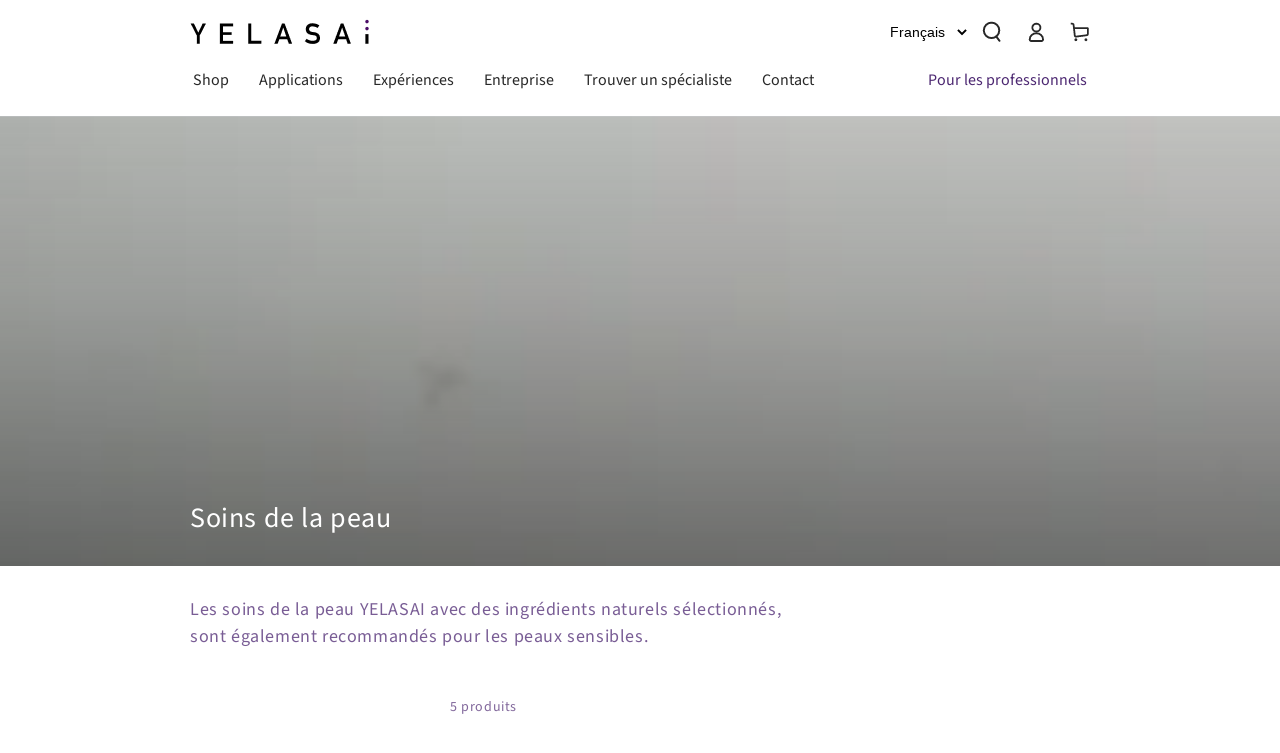

--- FILE ---
content_type: text/html; charset=utf-8
request_url: https://yelasai.com/fr/collections/skin-care
body_size: 60163
content:



<!doctype html>
<html class="no-js" lang="fr">
 
  <head>
     <script src="https://integrations.etrusted.com/applications/widget.js/v2" defer async></script>

    <!-- CookieYes (bereinigt: nur ein Script, keine doppelten IDs) -->
    <script id="cookieyes" src="https://cdn-cookieyes.com/client_data/7e1cdd7e24416f7c9a3c89d4/script.js" defer></script>

    
      <script>var _listeners=[];EventTarget.prototype.addEventListenerBase=EventTarget.prototype.addEventListener,EventTarget.prototype.addEventListener=function(e,t,p){_listeners.push({target:this,type:e,listener:t}),this.addEventListenerBase(e,t,p)},EventTarget.prototype.removeEventListeners=function(e){for(var t=0;t!=_listeners.length;t++){var r=_listeners[t],n=r.target,s=r.type,i=r.listener;n==this&&s==e&&this.removeEventListener(s,i)}};</script><script type="text/worker" id="spdnworker">onmessage=function(e){var t=new Request("https://api.speedien.com/optimize/c4d1cfa9e56f8beaf612b80b9aa51c3a",{redirect:"follow"});fetch(t).then(e=>e.text()).then(e=>{postMessage(e)})};</script>
<script type="text/javascript">var spdnx=new Worker("data:text/javascript;base64,"+btoa(document.getElementById("spdnworker").textContent));spdnx.onmessage=function(t){var e=document.createElement("script");e.type="text/javascript",e.textContent=t.data,document.head.appendChild(e)},spdnx.postMessage("init");</script>
<script type="text/javascript" data-spdn="1">
const observer=new MutationObserver(mutations=>{mutations.forEach(({addedNodes})=>{addedNodes.forEach(node=>{
if(node.tagName==='SCRIPT'&&node.innerHTML.includes('asyncLoad')){node.type='text/spdnscript'}
if(node.nodeType===1&&node.tagName==='SCRIPT'&&node.innerHTML.includes('hotjar')){node.type='text/spdnscript'}
if(node.nodeType===1&&node.tagName==='SCRIPT'&&node.innerHTML.includes('recaptcha')){node.type='text/spdnscript'}
if(node.nodeType===1&&node.tagName==='SCRIPT'&&node.innerHTML.includes('gorgias')){node.type='text/spdnscript'}
if(node.nodeType===1&&node.tagName==='SCRIPT'&&node.innerHTML.includes('facebook.net')){node.type='text/spdnscript'}
if(node.nodeType===1&&node.tagName==='SCRIPT'&&node.src.includes('gorgias')){node.type='text/spdnscript'}
if(node.nodeType===1&&node.tagName==='SCRIPT'&&node.src.includes('stripe')){node.type='text/spdnscript'}
if(node.nodeType===1&&node.tagName==='SCRIPT'&&node.src.includes('mem')){node.type='text/spdnscript'}
if(node.nodeType===1&&node.tagName==='SCRIPT'&&node.src.includes('privy')){node.type='text/spdnscript'}
if(node.nodeType===1&&node.tagName==='SCRIPT'&&node.src.includes('incart')){node.type='text/spdnscript'}
if(node.nodeType===1&&node.tagName==='SCRIPT'&&node.src.includes('webui')){node.type='text/spdnscript'}
 if(node.nodeType===1&&node.tagName==='SCRIPT'&&node.innerHTML.includes('gtag')){node.type='text/spdnscript'}
if(node.nodeType===1&&node.tagName==='SCRIPT'&&node.innerHTML.includes('tagmanager')){node.type='text/spdnscript'}
if(node.nodeType===1&&node.tagName==='SCRIPT'&&node.innerHTML.includes('gtm')){node.type='text/spdnscript'}
if(node.nodeType===1&&node.tagName==='SCRIPT'&&node.src.includes('googlet')){node.type='text/spdnscript'}
if(node.tagName==='SCRIPT'&&node.className=='analytics'){node.type='text/spdnscript'}  })})})
var ua = navigator.userAgent.toLowerCase();if ((ua.indexOf('chrome') > -1 || ua.indexOf('firefox') > -1) && window.location.href.indexOf("no-optimization") === -1 && window.location.href.indexOf("cart") === -1) {observer.observe(document.documentElement,{childList:true,subtree:true})}</script> 
    

    <meta charset="utf-8">
    <meta http-equiv="X-UA-Compatible" content="IE=edge">
    <meta name="viewport" content="width=device-width,initial-scale=1">
    <meta name="theme-color" content="">
    <link rel="canonical" href="https://yelasai.com/fr/collections/skin-care">
    <link rel="preconnect" href="https://cdn.shopify.com" crossorigin>
    
    
    
    
<link rel="icon" type="image/png" href="//yelasai.com/cdn/shop/files/apple-touch-icon.png?crop=center&height=32&v=1660196087&width=32"><link rel="preconnect" href="https://fonts.shopifycdn.com" crossorigin>
    
      
      
      
      

      

    <title>
      Soins de la peau
 &ndash; YELASAI</title>
        <meta name="description" content="Les soins de la peau YELASAI avec des ingrédients naturels sélectionnés, sont également recommandés pour les peaux sensibles.">
      


<meta property="og:site_name" content="YELASAI">
<meta property="og:url" content="https://yelasai.com/fr/collections/skin-care">
<meta property="og:title" content="Soins de la peau">
<meta property="og:type" content="product.group">
<meta property="og:description" content="Les soins de la peau YELASAI avec des ingrédients naturels sélectionnés, sont également recommandés pour les peaux sensibles."><meta property="og:image" content="http://yelasai.com/cdn/shop/collections/Coriaderm_Ferment-Face-Lotion_2.png?v=1670078478">
  <meta property="og:image:secure_url" content="https://yelasai.com/cdn/shop/collections/Coriaderm_Ferment-Face-Lotion_2.png?v=1670078478">
  <meta property="og:image:width" content="7215">
  <meta property="og:image:height" content="2670"><meta name="twitter:card" content="summary_large_image">
<meta name="twitter:title" content="Soins de la peau">
<meta name="twitter:description" content="Les soins de la peau YELASAI avec des ingrédients naturels sélectionnés, sont également recommandés pour les peaux sensibles.">


    <script src="//yelasai.com/cdn/shop/t/48/assets/vendor-v4.js" defer="defer"></script>
    <script src="//yelasai.com/cdn/shop/t/48/assets/global.js?v=131100069832528509911768846969" defer="defer"></script>

    <script>window.performance && window.performance.mark && window.performance.mark('shopify.content_for_header.start');</script><meta name="google-site-verification" content="ymTHAgXIHTTYGDqsL8BRqg3HZ3zVyZa2-uOCszZkhkE">
<meta id="shopify-digital-wallet" name="shopify-digital-wallet" content="/65794408669/digital_wallets/dialog">
<meta name="shopify-checkout-api-token" content="0500cc955a45277fb8cba32e2533c03a">
<meta id="in-context-paypal-metadata" data-shop-id="65794408669" data-venmo-supported="false" data-environment="production" data-locale="fr_FR" data-paypal-v4="true" data-currency="CHF">
<link rel="alternate" type="application/atom+xml" title="Feed" href="/fr/collections/skin-care.atom" />
<link rel="alternate" hreflang="x-default" href="https://yelasai.com/collections/skin-care">
<link rel="alternate" hreflang="de" href="https://yelasai.com/collections/skin-care">
<link rel="alternate" hreflang="cs" href="https://yelasai.com/cs/collections/skin-care">
<link rel="alternate" hreflang="sk" href="https://yelasai.com/sk/collections/skin-care">
<link rel="alternate" hreflang="it" href="https://yelasai.com/it/collections/skin-care">
<link rel="alternate" hreflang="fr" href="https://yelasai.com/fr/collections/skin-care">
<link rel="alternate" hreflang="en" href="https://yelasai.com/en/collections/skin-care">
<link rel="alternate" hreflang="en-GB" href="https://yelasai.com/en-gb/collections/skin-care">
<link rel="alternate" type="application/json+oembed" href="https://yelasai.com/fr/collections/skin-care.oembed">
<script async="async" src="/checkouts/internal/preloads.js?locale=fr-CH"></script>
<link rel="preconnect" href="https://shop.app" crossorigin="anonymous">
<script async="async" src="https://shop.app/checkouts/internal/preloads.js?locale=fr-CH&shop_id=65794408669" crossorigin="anonymous"></script>
<script id="apple-pay-shop-capabilities" type="application/json">{"shopId":65794408669,"countryCode":"CH","currencyCode":"CHF","merchantCapabilities":["supports3DS"],"merchantId":"gid:\/\/shopify\/Shop\/65794408669","merchantName":"YELASAI","requiredBillingContactFields":["postalAddress","email"],"requiredShippingContactFields":["postalAddress","email"],"shippingType":"shipping","supportedNetworks":["visa","masterCard","amex"],"total":{"type":"pending","label":"YELASAI","amount":"1.00"},"shopifyPaymentsEnabled":true,"supportsSubscriptions":true}</script>
<script id="shopify-features" type="application/json">{"accessToken":"0500cc955a45277fb8cba32e2533c03a","betas":["rich-media-storefront-analytics"],"domain":"yelasai.com","predictiveSearch":true,"shopId":65794408669,"locale":"fr"}</script>
<script>var Shopify = Shopify || {};
Shopify.shop = "yelasai.myshopify.com";
Shopify.locale = "fr";
Shopify.currency = {"active":"CHF","rate":"1.0"};
Shopify.country = "CH";
Shopify.theme = {"name":"19.01.2026 Update","id":181378646395,"schema_name":"Be Yours","schema_version":"5.4.0","theme_store_id":null,"role":"main"};
Shopify.theme.handle = "null";
Shopify.theme.style = {"id":null,"handle":null};
Shopify.cdnHost = "yelasai.com/cdn";
Shopify.routes = Shopify.routes || {};
Shopify.routes.root = "/fr/";</script>
<script type="module">!function(o){(o.Shopify=o.Shopify||{}).modules=!0}(window);</script>
<script>!function(o){function n(){var o=[];function n(){o.push(Array.prototype.slice.apply(arguments))}return n.q=o,n}var t=o.Shopify=o.Shopify||{};t.loadFeatures=n(),t.autoloadFeatures=n()}(window);</script>
<script>
  window.ShopifyPay = window.ShopifyPay || {};
  window.ShopifyPay.apiHost = "shop.app\/pay";
  window.ShopifyPay.redirectState = null;
</script>
<script id="shop-js-analytics" type="application/json">{"pageType":"collection"}</script>
<script defer="defer" async type="module" src="//yelasai.com/cdn/shopifycloud/shop-js/modules/v2/client.init-shop-cart-sync_BcDpqI9l.fr.esm.js"></script>
<script defer="defer" async type="module" src="//yelasai.com/cdn/shopifycloud/shop-js/modules/v2/chunk.common_a1Rf5Dlz.esm.js"></script>
<script defer="defer" async type="module" src="//yelasai.com/cdn/shopifycloud/shop-js/modules/v2/chunk.modal_Djra7sW9.esm.js"></script>
<script type="module">
  await import("//yelasai.com/cdn/shopifycloud/shop-js/modules/v2/client.init-shop-cart-sync_BcDpqI9l.fr.esm.js");
await import("//yelasai.com/cdn/shopifycloud/shop-js/modules/v2/chunk.common_a1Rf5Dlz.esm.js");
await import("//yelasai.com/cdn/shopifycloud/shop-js/modules/v2/chunk.modal_Djra7sW9.esm.js");

  window.Shopify.SignInWithShop?.initShopCartSync?.({"fedCMEnabled":true,"windoidEnabled":true});

</script>
<script>
  window.Shopify = window.Shopify || {};
  if (!window.Shopify.featureAssets) window.Shopify.featureAssets = {};
  window.Shopify.featureAssets['shop-js'] = {"shop-cart-sync":["modules/v2/client.shop-cart-sync_BLrx53Hf.fr.esm.js","modules/v2/chunk.common_a1Rf5Dlz.esm.js","modules/v2/chunk.modal_Djra7sW9.esm.js"],"init-fed-cm":["modules/v2/client.init-fed-cm_C8SUwJ8U.fr.esm.js","modules/v2/chunk.common_a1Rf5Dlz.esm.js","modules/v2/chunk.modal_Djra7sW9.esm.js"],"shop-cash-offers":["modules/v2/client.shop-cash-offers_BBp_MjBM.fr.esm.js","modules/v2/chunk.common_a1Rf5Dlz.esm.js","modules/v2/chunk.modal_Djra7sW9.esm.js"],"shop-login-button":["modules/v2/client.shop-login-button_Dw6kG_iO.fr.esm.js","modules/v2/chunk.common_a1Rf5Dlz.esm.js","modules/v2/chunk.modal_Djra7sW9.esm.js"],"pay-button":["modules/v2/client.pay-button_BJDaAh68.fr.esm.js","modules/v2/chunk.common_a1Rf5Dlz.esm.js","modules/v2/chunk.modal_Djra7sW9.esm.js"],"shop-button":["modules/v2/client.shop-button_DBWL94V3.fr.esm.js","modules/v2/chunk.common_a1Rf5Dlz.esm.js","modules/v2/chunk.modal_Djra7sW9.esm.js"],"avatar":["modules/v2/client.avatar_BTnouDA3.fr.esm.js"],"init-windoid":["modules/v2/client.init-windoid_77FSIiws.fr.esm.js","modules/v2/chunk.common_a1Rf5Dlz.esm.js","modules/v2/chunk.modal_Djra7sW9.esm.js"],"init-shop-for-new-customer-accounts":["modules/v2/client.init-shop-for-new-customer-accounts_QoC3RJm9.fr.esm.js","modules/v2/client.shop-login-button_Dw6kG_iO.fr.esm.js","modules/v2/chunk.common_a1Rf5Dlz.esm.js","modules/v2/chunk.modal_Djra7sW9.esm.js"],"init-shop-email-lookup-coordinator":["modules/v2/client.init-shop-email-lookup-coordinator_D4ioGzPw.fr.esm.js","modules/v2/chunk.common_a1Rf5Dlz.esm.js","modules/v2/chunk.modal_Djra7sW9.esm.js"],"init-shop-cart-sync":["modules/v2/client.init-shop-cart-sync_BcDpqI9l.fr.esm.js","modules/v2/chunk.common_a1Rf5Dlz.esm.js","modules/v2/chunk.modal_Djra7sW9.esm.js"],"shop-toast-manager":["modules/v2/client.shop-toast-manager_B-eIbpHW.fr.esm.js","modules/v2/chunk.common_a1Rf5Dlz.esm.js","modules/v2/chunk.modal_Djra7sW9.esm.js"],"init-customer-accounts":["modules/v2/client.init-customer-accounts_BcBSUbIK.fr.esm.js","modules/v2/client.shop-login-button_Dw6kG_iO.fr.esm.js","modules/v2/chunk.common_a1Rf5Dlz.esm.js","modules/v2/chunk.modal_Djra7sW9.esm.js"],"init-customer-accounts-sign-up":["modules/v2/client.init-customer-accounts-sign-up_DvG__VHD.fr.esm.js","modules/v2/client.shop-login-button_Dw6kG_iO.fr.esm.js","modules/v2/chunk.common_a1Rf5Dlz.esm.js","modules/v2/chunk.modal_Djra7sW9.esm.js"],"shop-follow-button":["modules/v2/client.shop-follow-button_Dnx6fDH9.fr.esm.js","modules/v2/chunk.common_a1Rf5Dlz.esm.js","modules/v2/chunk.modal_Djra7sW9.esm.js"],"checkout-modal":["modules/v2/client.checkout-modal_BDH3MUqJ.fr.esm.js","modules/v2/chunk.common_a1Rf5Dlz.esm.js","modules/v2/chunk.modal_Djra7sW9.esm.js"],"shop-login":["modules/v2/client.shop-login_CV9Paj8R.fr.esm.js","modules/v2/chunk.common_a1Rf5Dlz.esm.js","modules/v2/chunk.modal_Djra7sW9.esm.js"],"lead-capture":["modules/v2/client.lead-capture_DGQOTB4e.fr.esm.js","modules/v2/chunk.common_a1Rf5Dlz.esm.js","modules/v2/chunk.modal_Djra7sW9.esm.js"],"payment-terms":["modules/v2/client.payment-terms_BQYK7nq4.fr.esm.js","modules/v2/chunk.common_a1Rf5Dlz.esm.js","modules/v2/chunk.modal_Djra7sW9.esm.js"]};
</script>
<script>(function() {
  var isLoaded = false;
  function asyncLoad() {
    if (isLoaded) return;
    isLoaded = true;
    var urls = ["https:\/\/seo.apps.avada.io\/scripttag\/avada-seo-installed.js?shop=yelasai.myshopify.com","https:\/\/cdn1.avada.io\/flying-pages\/module.js?shop=yelasai.myshopify.com","https:\/\/storage.googleapis.com\/pdf-uploader-v2.appspot.com\/yelasai\/script\/script10_27_2022_20_01_40.js?shop=yelasai.myshopify.com","https:\/\/tseish-app.connect.trustedshops.com\/esc.js?apiBaseUrl=aHR0cHM6Ly90c2Vpc2gtYXBwLmNvbm5lY3QudHJ1c3RlZHNob3BzLmNvbQ==\u0026instanceId=eWVsYXNhaS5teXNob3BpZnkuY29t\u0026shop=yelasai.myshopify.com"];
    for (var i = 0; i < urls.length; i++) {
      var s = document.createElement('script');
      s.type = 'text/javascript';
      s.async = true;
      s.src = urls[i];
      var x = document.getElementsByTagName('script')[0];
      x.parentNode.insertBefore(s, x);
    }
  };
  if(window.attachEvent) {
    window.attachEvent('onload', asyncLoad);
  } else {
    window.addEventListener('load', asyncLoad, false);
  }
})();</script>
<script id="__st">var __st={"a":65794408669,"offset":3600,"reqid":"a7ae2762-1ced-487e-b0cb-0141ba24f8ce-1769451395","pageurl":"yelasai.com\/fr\/collections\/skin-care","u":"35ceb7e7de3b","p":"collection","rtyp":"collection","rid":410521141469};</script>
<script>window.ShopifyPaypalV4VisibilityTracking = true;</script>
<script id="captcha-bootstrap">!function(){'use strict';const t='contact',e='account',n='new_comment',o=[[t,t],['blogs',n],['comments',n],[t,'customer']],c=[[e,'customer_login'],[e,'guest_login'],[e,'recover_customer_password'],[e,'create_customer']],r=t=>t.map((([t,e])=>`form[action*='/${t}']:not([data-nocaptcha='true']) input[name='form_type'][value='${e}']`)).join(','),a=t=>()=>t?[...document.querySelectorAll(t)].map((t=>t.form)):[];function s(){const t=[...o],e=r(t);return a(e)}const i='password',u='form_key',d=['recaptcha-v3-token','g-recaptcha-response','h-captcha-response',i],f=()=>{try{return window.sessionStorage}catch{return}},m='__shopify_v',_=t=>t.elements[u];function p(t,e,n=!1){try{const o=window.sessionStorage,c=JSON.parse(o.getItem(e)),{data:r}=function(t){const{data:e,action:n}=t;return t[m]||n?{data:e,action:n}:{data:t,action:n}}(c);for(const[e,n]of Object.entries(r))t.elements[e]&&(t.elements[e].value=n);n&&o.removeItem(e)}catch(o){console.error('form repopulation failed',{error:o})}}const l='form_type',E='cptcha';function T(t){t.dataset[E]=!0}const w=window,h=w.document,L='Shopify',v='ce_forms',y='captcha';let A=!1;((t,e)=>{const n=(g='f06e6c50-85a8-45c8-87d0-21a2b65856fe',I='https://cdn.shopify.com/shopifycloud/storefront-forms-hcaptcha/ce_storefront_forms_captcha_hcaptcha.v1.5.2.iife.js',D={infoText:'Protégé par hCaptcha',privacyText:'Confidentialité',termsText:'Conditions'},(t,e,n)=>{const o=w[L][v],c=o.bindForm;if(c)return c(t,g,e,D).then(n);var r;o.q.push([[t,g,e,D],n]),r=I,A||(h.body.append(Object.assign(h.createElement('script'),{id:'captcha-provider',async:!0,src:r})),A=!0)});var g,I,D;w[L]=w[L]||{},w[L][v]=w[L][v]||{},w[L][v].q=[],w[L][y]=w[L][y]||{},w[L][y].protect=function(t,e){n(t,void 0,e),T(t)},Object.freeze(w[L][y]),function(t,e,n,w,h,L){const[v,y,A,g]=function(t,e,n){const i=e?o:[],u=t?c:[],d=[...i,...u],f=r(d),m=r(i),_=r(d.filter((([t,e])=>n.includes(e))));return[a(f),a(m),a(_),s()]}(w,h,L),I=t=>{const e=t.target;return e instanceof HTMLFormElement?e:e&&e.form},D=t=>v().includes(t);t.addEventListener('submit',(t=>{const e=I(t);if(!e)return;const n=D(e)&&!e.dataset.hcaptchaBound&&!e.dataset.recaptchaBound,o=_(e),c=g().includes(e)&&(!o||!o.value);(n||c)&&t.preventDefault(),c&&!n&&(function(t){try{if(!f())return;!function(t){const e=f();if(!e)return;const n=_(t);if(!n)return;const o=n.value;o&&e.removeItem(o)}(t);const e=Array.from(Array(32),(()=>Math.random().toString(36)[2])).join('');!function(t,e){_(t)||t.append(Object.assign(document.createElement('input'),{type:'hidden',name:u})),t.elements[u].value=e}(t,e),function(t,e){const n=f();if(!n)return;const o=[...t.querySelectorAll(`input[type='${i}']`)].map((({name:t})=>t)),c=[...d,...o],r={};for(const[a,s]of new FormData(t).entries())c.includes(a)||(r[a]=s);n.setItem(e,JSON.stringify({[m]:1,action:t.action,data:r}))}(t,e)}catch(e){console.error('failed to persist form',e)}}(e),e.submit())}));const S=(t,e)=>{t&&!t.dataset[E]&&(n(t,e.some((e=>e===t))),T(t))};for(const o of['focusin','change'])t.addEventListener(o,(t=>{const e=I(t);D(e)&&S(e,y())}));const B=e.get('form_key'),M=e.get(l),P=B&&M;t.addEventListener('DOMContentLoaded',(()=>{const t=y();if(P)for(const e of t)e.elements[l].value===M&&p(e,B);[...new Set([...A(),...v().filter((t=>'true'===t.dataset.shopifyCaptcha))])].forEach((e=>S(e,t)))}))}(h,new URLSearchParams(w.location.search),n,t,e,['guest_login'])})(!0,!0)}();</script>
<script integrity="sha256-4kQ18oKyAcykRKYeNunJcIwy7WH5gtpwJnB7kiuLZ1E=" data-source-attribution="shopify.loadfeatures" defer="defer" src="//yelasai.com/cdn/shopifycloud/storefront/assets/storefront/load_feature-a0a9edcb.js" crossorigin="anonymous"></script>
<script crossorigin="anonymous" defer="defer" src="//yelasai.com/cdn/shopifycloud/storefront/assets/shopify_pay/storefront-65b4c6d7.js?v=20250812"></script>
<script data-source-attribution="shopify.dynamic_checkout.dynamic.init">var Shopify=Shopify||{};Shopify.PaymentButton=Shopify.PaymentButton||{isStorefrontPortableWallets:!0,init:function(){window.Shopify.PaymentButton.init=function(){};var t=document.createElement("script");t.src="https://yelasai.com/cdn/shopifycloud/portable-wallets/latest/portable-wallets.fr.js",t.type="module",document.head.appendChild(t)}};
</script>
<script data-source-attribution="shopify.dynamic_checkout.buyer_consent">
  function portableWalletsHideBuyerConsent(e){var t=document.getElementById("shopify-buyer-consent"),n=document.getElementById("shopify-subscription-policy-button");t&&n&&(t.classList.add("hidden"),t.setAttribute("aria-hidden","true"),n.removeEventListener("click",e))}function portableWalletsShowBuyerConsent(e){var t=document.getElementById("shopify-buyer-consent"),n=document.getElementById("shopify-subscription-policy-button");t&&n&&(t.classList.remove("hidden"),t.removeAttribute("aria-hidden"),n.addEventListener("click",e))}window.Shopify?.PaymentButton&&(window.Shopify.PaymentButton.hideBuyerConsent=portableWalletsHideBuyerConsent,window.Shopify.PaymentButton.showBuyerConsent=portableWalletsShowBuyerConsent);
</script>
<script data-source-attribution="shopify.dynamic_checkout.cart.bootstrap">document.addEventListener("DOMContentLoaded",(function(){function t(){return document.querySelector("shopify-accelerated-checkout-cart, shopify-accelerated-checkout")}if(t())Shopify.PaymentButton.init();else{new MutationObserver((function(e,n){t()&&(Shopify.PaymentButton.init(),n.disconnect())})).observe(document.body,{childList:!0,subtree:!0})}}));
</script>
<link id="shopify-accelerated-checkout-styles" rel="stylesheet" media="screen" href="https://yelasai.com/cdn/shopifycloud/portable-wallets/latest/accelerated-checkout-backwards-compat.css" crossorigin="anonymous">
<style id="shopify-accelerated-checkout-cart">
        #shopify-buyer-consent {
  margin-top: 1em;
  display: inline-block;
  width: 100%;
}

#shopify-buyer-consent.hidden {
  display: none;
}

#shopify-subscription-policy-button {
  background: none;
  border: none;
  padding: 0;
  text-decoration: underline;
  font-size: inherit;
  cursor: pointer;
}

#shopify-subscription-policy-button::before {
  box-shadow: none;
}

      </style>
<script id="sections-script" data-sections="header,footer" defer="defer" src="//yelasai.com/cdn/shop/t/48/compiled_assets/scripts.js?v=5240"></script>
<script>window.performance && window.performance.mark && window.performance.mark('shopify.content_for_header.end');</script>
<script src="//yelasai.com/cdn/shop/t/48/assets/ets_cf_config.js?v=124397287980635961541768846965" type="text/javascript"></script>


<style data-shopify>@font-face {
  font-family: "Source Sans Pro";
  font-weight: 400;
  font-style: normal;
  font-display: swap;
  src: url("//yelasai.com/cdn/fonts/source_sans_pro/sourcesanspro_n4.50ae3e156aed9a794db7e94c4d00984c7b66616c.woff2") format("woff2"),
       url("//yelasai.com/cdn/fonts/source_sans_pro/sourcesanspro_n4.d1662e048bd96ae7123e46600ff9744c0d84502d.woff") format("woff");
}

  @font-face {
  font-family: "Source Sans Pro";
  font-weight: 600;
  font-style: normal;
  font-display: swap;
  src: url("//yelasai.com/cdn/fonts/source_sans_pro/sourcesanspro_n6.cdbfc001bf7647698fff34a09dc1c625e4008e01.woff2") format("woff2"),
       url("//yelasai.com/cdn/fonts/source_sans_pro/sourcesanspro_n6.75b644b223b15254f28282d56f730f2224564c8d.woff") format("woff");
}

  @font-face {
  font-family: "Source Sans Pro";
  font-weight: 400;
  font-style: italic;
  font-display: swap;
  src: url("//yelasai.com/cdn/fonts/source_sans_pro/sourcesanspro_i4.130f29b9baa0095b80aea9236ca9ef6ab0069c67.woff2") format("woff2"),
       url("//yelasai.com/cdn/fonts/source_sans_pro/sourcesanspro_i4.6146c8c8ae7b8853ccbbc8b859fcf805016ee743.woff") format("woff");
}

  @font-face {
  font-family: "Source Sans Pro";
  font-weight: 600;
  font-style: italic;
  font-display: swap;
  src: url("//yelasai.com/cdn/fonts/source_sans_pro/sourcesanspro_i6.a7a1818228124da83a70eb72b7d34bc48e82dcd5.woff2") format("woff2"),
       url("//yelasai.com/cdn/fonts/source_sans_pro/sourcesanspro_i6.b8fa4504ffc1355d545c5cb21d13a938148a52fa.woff") format("woff");
}

  @font-face {
  font-family: "Source Sans Pro";
  font-weight: 400;
  font-style: normal;
  font-display: swap;
  src: url("//yelasai.com/cdn/fonts/source_sans_pro/sourcesanspro_n4.50ae3e156aed9a794db7e94c4d00984c7b66616c.woff2") format("woff2"),
       url("//yelasai.com/cdn/fonts/source_sans_pro/sourcesanspro_n4.d1662e048bd96ae7123e46600ff9744c0d84502d.woff") format("woff");
}

  @font-face {
  font-family: "Source Sans Pro";
  font-weight: 600;
  font-style: normal;
  font-display: swap;
  src: url("//yelasai.com/cdn/fonts/source_sans_pro/sourcesanspro_n6.cdbfc001bf7647698fff34a09dc1c625e4008e01.woff2") format("woff2"),
       url("//yelasai.com/cdn/fonts/source_sans_pro/sourcesanspro_n6.75b644b223b15254f28282d56f730f2224564c8d.woff") format("woff");
}


  :root {
    --be-yours-version: "5.4.0";
    --font-body-family: "Source Sans Pro", sans-serif;
    --font-body-style: normal;
    --font-body-weight: 400;

    --font-heading-family: "Source Sans Pro", sans-serif;
    --font-heading-style: normal;
    --font-heading-weight: 400;

    --font-body-scale: 1.0;
    --font-heading-scale: 1.0;

    --font-navigation-family: var(--font-heading-family);
    --font-navigation-size: 18px;
    --font-button-family: var(--font-heading-family);
    --font-button-size: 16px;
    --font-button-baseline: 0.2rem;

    --color-base-text: 76, 39, 113;
    --color-base-background: 255, 255, 255;
    --color-base-solid-button-labels: 255, 255, 255;
    --color-base-outline-button-labels: 76, 39, 113;
    --color-base-accent: 76, 39, 113;
    --color-base-heading: 74, 14, 102;
    --color-border: 109, 111, 113;
    --color-placeholder: 255, 255, 255;
    --color-overlay: 33, 35, 38;
    --color-keyboard-focus: 76, 39, 113;
    --color-shadow: 168, 232, 226;
    --shadow-opacity: 1;

    --color-background-dark: 235, 235, 235;
    --color-price: #1a1b18;
    --color-sale-price: #d72c0d;
    --color-reviews: #ffb503;
    --color-critical: #d72c0d;
    --color-success: #008060;

    --payment-terms-background-color: #ffffff;
    --page-width: 100rem;
    --page-width-margin: 0rem;

    --card-color-scheme: var(--color-placeholder);
    --card-text-alignment: start;
    --card-image-padding: 0px;
    --card-border-width: 0px;
    --card-radius: 0px;
    --card-shadow-horizontal-offset: 0px;
    --card-shadow-vertical-offset: 0px;
    
    --button-radius: 40px;
    --button-border-width: 1px;
    --button-shadow-horizontal-offset: 0px;
    --button-shadow-vertical-offset: 0px;

    --spacing-sections-desktop: 0px;
    --spacing-sections-mobile: 0px;
  }

  *,
  *::before,
  *::after {
    box-sizing: inherit;
  }

  html {
    box-sizing: border-box;
    font-size: calc(var(--font-body-scale) * 62.5%);
    height: 100%;
  }

  body {
    min-height: 100%;
    margin: 0;
    font-size: 1.5rem;
    letter-spacing: 0.06rem;
    line-height: calc(1 + 0.8 / var(--font-body-scale));
    font-family: var(--font-body-family);
    font-style: var(--font-body-style);
    font-weight: var(--font-body-weight);
  }

  @media screen and (min-width: 750px) {
    body {
      font-size: 1.6rem;
    }
  }</style><link href="//yelasai.com/cdn/shop/t/48/assets/base.css?v=62891309390443545671768993210" rel="stylesheet" type="text/css" media="all" /><link href="//yelasai.com/cdn/shop/t/48/assets/custom.css?v=9751843394120620711768846958" rel="stylesheet" type="text/css" media="all" /><link rel="preload" as="font" href="//yelasai.com/cdn/fonts/source_sans_pro/sourcesanspro_n4.50ae3e156aed9a794db7e94c4d00984c7b66616c.woff2" type="font/woff2" crossorigin><link rel="preload" as="font" href="//yelasai.com/cdn/fonts/source_sans_pro/sourcesanspro_n4.50ae3e156aed9a794db7e94c4d00984c7b66616c.woff2" type="font/woff2" crossorigin><link rel="stylesheet" href="//yelasai.com/cdn/shop/t/48/assets/component-predictive-search.css?v=182220736298816923731768846935" media="print" onload="this.media='all'"><script defer="defer">document.documentElement.className = document.documentElement.className.replace('no-js', 'js');</script>

    <script defer="defer">
      //const currentPath=window.location.pathname;function getCookie(e){let t=document.cookie.match("(^|;)\\s*"+e+"\\s*=\\s*([^;]+)");return t?t.pop():""}function setCookie(e,t,o){let n=new Date;n.setTime(n.getTime()+864e5*o);let i="; expires="+n.toUTCString();document.cookie=e+"="+t+i+"; path=/"}function replaceInUrlAndRedirect(e,t){let o=window.location.href,n=o.replace("/"+e,"/"+t);o!==n&&(window.location.href=n)}function getLanguageFromUrl(){let e=window.location.pathname,t=e.match(/^\/([a-z]{2})(\/|$)/i);return t?t[1].toLowerCase():"de"}function isBot(){let e=navigator.userAgent.toLowerCase();return["bot","crawl","spider","slurp","archiver","yandex","fetcher","search","monitoring","facebookexternalhit","twitterbot","bingbot","linkedinbot","googlebot","applebot","google"].some(t=>e.includes(t))}if(!getCookie("no_redirect")&&!isBot()){let e=window.navigator.language.slice(0,2),t=document.documentElement.lang.slice(0,2),o=getLanguageFromUrl();if(e!==t){let n=["de","fr","en","sk","cs","it"];n.includes(e)&&(setCookie("no_redirect","1",30),"de"!=o?replaceInUrlAndRedirect(o,e):window.location.href="/"+e+window.location.pathname)}}
    </script>

    

    <!-- Rule Script Start --><script>window.checkout = {"note":null,"attributes":{},"original_total_price":0,"total_price":0,"total_discount":0,"total_weight":0.0,"item_count":0,"items":[],"requires_shipping":false,"currency":"CHF","items_subtotal_price":0,"cart_level_discount_applications":[],"checkout_charge_amount":0};window.price_format = "CHF {{amount}}";</script><!-- Rule Script End -->
    <style type='text/css'>
  .baCountry{width:30px;height:20px;display:inline-block;vertical-align:middle;margin-right:6px;background-size:30px!important;border-radius:4px;background-repeat:no-repeat}
  .baCountry-traditional .baCountry{background-image:url(https://cdn.shopify.com/s/files/1/0194/1736/6592/t/1/assets/ba-flags.png?=14261939516959647149);height:19px!important}
  .baCountry-modern .baCountry{background-image:url(https://cdn.shopify.com/s/files/1/0194/1736/6592/t/1/assets/ba-flags.png?=14261939516959647149)}
  .baCountry-NO-FLAG{background-position:0 0}.baCountry-AD{background-position:0 -20px}.baCountry-AED{background-position:0 -40px}.baCountry-AFN{background-position:0 -60px}.baCountry-AG{background-position:0 -80px}.baCountry-AI{background-position:0 -100px}.baCountry-ALL{background-position:0 -120px}.baCountry-AMD{background-position:0 -140px}.baCountry-AOA{background-position:0 -160px}.baCountry-ARS{background-position:0 -180px}.baCountry-AS{background-position:0 -200px}.baCountry-AT{background-position:0 -220px}.baCountry-AUD{background-position:0 -240px}.baCountry-AWG{background-position:0 -260px}.baCountry-AZN{background-position:0 -280px}.baCountry-BAM{background-position:0 -300px}.baCountry-BBD{background-position:0 -320px}.baCountry-BDT{background-position:0 -340px}.baCountry-BE{background-position:0 -360px}.baCountry-BF{background-position:0 -380px}.baCountry-BGN{background-position:0 -400px}.baCountry-BHD{background-position:0 -420px}.baCountry-BIF{background-position:0 -440px}.baCountry-BJ{background-position:0 -460px}.baCountry-BMD{background-position:0 -480px}.baCountry-BND{background-position:0 -500px}.baCountry-BOB{background-position:0 -520px}.baCountry-BRL{background-position:0 -540px}.baCountry-BSD{background-position:0 -560px}.baCountry-BTN{background-position:0 -580px}.baCountry-BWP{background-position:0 -600px}.baCountry-BYN{background-position:0 -620px}.baCountry-BZD{background-position:0 -640px}.baCountry-CAD{background-position:0 -660px}.baCountry-CC{background-position:0 -680px}.baCountry-CDF{background-position:0 -700px}.baCountry-CG{background-position:0 -720px}.baCountry-CHF{background-position:0 -740px}.baCountry-CI{background-position:0 -760px}.baCountry-CK{background-position:0 -780px}.baCountry-CLP{background-position:0 -800px}.baCountry-CM{background-position:0 -820px}.baCountry-CNY{background-position:0 -840px}.baCountry-COP{background-position:0 -860px}.baCountry-CRC{background-position:0 -880px}.baCountry-CU{background-position:0 -900px}.baCountry-CX{background-position:0 -920px}.baCountry-CY{background-position:0 -940px}.baCountry-CZK{background-position:0 -960px}.baCountry-DE{background-position:0 -980px}.baCountry-DJF{background-position:0 -1000px}.baCountry-DKK{background-position:0 -1020px}.baCountry-DM{background-position:0 -1040px}.baCountry-DOP{background-position:0 -1060px}.baCountry-DZD{background-position:0 -1080px}.baCountry-EC{background-position:0 -1100px}.baCountry-EE{background-position:0 -1120px}.baCountry-EGP{background-position:0 -1140px}.baCountry-ER{background-position:0 -1160px}.baCountry-ES{background-position:0 -1180px}.baCountry-ETB{background-position:0 -1200px}.baCountry-EUR{background-position:0 -1220px}.baCountry-FI{background-position:0 -1240px}.baCountry-FJD{background-position:0 -1260px}.baCountry-FKP{background-position:0 -1280px}.baCountry-FO{background-position:0 -1300px}.baCountry-FR{background-position:0 -1320px}.baCountry-GA{background-position:0 -1340px}.baCountry-GBP{background-position:0 -1360px}.baCountry-GD{background-position:0 -1380px}.baCountry-GEL{background-position:0 -1400px}.baCountry-GHS{background-position:0 -1420px}.baCountry-GIP{background-position:0 -1440px}.baCountry-GL{background-position:0 -1460px}.baCountry-GMD{background-position:0 -1480px}.baCountry-GNF{background-position:0 -1500px}.baCountry-GQ{background-position:0 -1520px}.baCountry-GR{background-position:0 -1540px}.baCountry-GTQ{background-position:0 -1560px}.baCountry-GU{background-position:0 -1580px}.baCountry-GW{background-position:0 -1600px}.baCountry-HKD{background-position:0 -1620px}.baCountry-HNL{background-position:0 -1640px}.baCountry-HRK{background-position:0 -1660px}.baCountry-HTG{background-position:0 -1680px}.baCountry-HUF{background-position:0 -1700px}.baCountry-IDR{background-position:0 -1720px}.baCountry-IE{background-position:0 -1740px}.baCountry-ILS{background-position:0 -1760px}.baCountry-INR{background-position:0 -1780px}.baCountry-IO{background-position:0 -1800px}.baCountry-IQD{background-position:0 -1820px}.baCountry-IRR{background-position:0 -1840px}.baCountry-ISK{background-position:0 -1860px}.baCountry-IT{background-position:0 -1880px}.baCountry-JMD{background-position:0 -1900px}.baCountry-JOD{background-position:0 -1920px}.baCountry-JPY{background-position:0 -1940px}.baCountry-KES{background-position:0 -1960px}.baCountry-KGS{background-position:0 -1980px}.baCountry-KHR{background-position:0 -2000px}.baCountry-KI{background-position:0 -2020px}.baCountry-KMF{background-position:0 -2040px}.baCountry-KN{background-position:0 -2060px}.baCountry-KP{background-position:0 -2080px}.baCountry-KRW{background-position:0 -2100px}.baCountry-KWD{background-position:0 -2120px}.baCountry-KYD{background-position:0 -2140px}.baCountry-KZT{background-position:0 -2160px}.baCountry-LBP{background-position:0 -2180px}.baCountry-LI{background-position:0 -2200px}.baCountry-LKR{background-position:0 -2220px}.baCountry-LRD{background-position:0 -2240px}.baCountry-LSL{background-position:0 -2260px}.baCountry-LT{background-position:0 -2280px}.baCountry-LU{background-position:0 -2300px}.baCountry-LV{background-position:0 -2320px}.baCountry-LYD{background-position:0 -2340px}.baCountry-MAD{background-position:0 -2360px}.baCountry-MC{background-position:0 -2380px}.baCountry-MDL{background-position:0 -2400px}.baCountry-ME{background-position:0 -2420px}.baCountry-MGA{background-position:0 -2440px}.baCountry-MKD{background-position:0 -2460px}.baCountry-ML{background-position:0 -2480px}.baCountry-MMK{background-position:0 -2500px}.baCountry-MN{background-position:0 -2520px}.baCountry-MOP{background-position:0 -2540px}.baCountry-MQ{background-position:0 -2560px}.baCountry-MR{background-position:0 -2580px}.baCountry-MS{background-position:0 -2600px}.baCountry-MT{background-position:0 -2620px}.baCountry-MUR{background-position:0 -2640px}.baCountry-MVR{background-position:0 -2660px}.baCountry-MWK{background-position:0 -2680px}.baCountry-MXN{background-position:0 -2700px}.baCountry-MYR{background-position:0 -2720px}.baCountry-MZN{background-position:0 -2740px}.baCountry-NAD{background-position:0 -2760px}.baCountry-NE{background-position:0 -2780px}.baCountry-NF{background-position:0 -2800px}.baCountry-NG{background-position:0 -2820px}.baCountry-NIO{background-position:0 -2840px}.baCountry-NL{background-position:0 -2860px}.baCountry-NOK{background-position:0 -2880px}.baCountry-NPR{background-position:0 -2900px}.baCountry-NR{background-position:0 -2920px}.baCountry-NU{background-position:0 -2940px}.baCountry-NZD{background-position:0 -2960px}.baCountry-OMR{background-position:0 -2980px}.baCountry-PAB{background-position:0 -3000px}.baCountry-PEN{background-position:0 -3020px}.baCountry-PGK{background-position:0 -3040px}.baCountry-PHP{background-position:0 -3060px}.baCountry-PKR{background-position:0 -3080px}.baCountry-PLN{background-position:0 -3100px}.baCountry-PR{background-position:0 -3120px}.baCountry-PS{background-position:0 -3140px}.baCountry-PT{background-position:0 -3160px}.baCountry-PW{background-position:0 -3180px}.baCountry-QAR{background-position:0 -3200px}.baCountry-RON{background-position:0 -3220px}.baCountry-RSD{background-position:0 -3240px}.baCountry-RUB{background-position:0 -3260px}.baCountry-RWF{background-position:0 -3280px}.baCountry-SAR{background-position:0 -3300px}.baCountry-SBD{background-position:0 -3320px}.baCountry-SCR{background-position:0 -3340px}.baCountry-SDG{background-position:0 -3360px}.baCountry-SEK{background-position:0 -3380px}.baCountry-SGD{background-position:0 -3400px}.baCountry-SI{background-position:0 -3420px}.baCountry-SK{background-position:0 -3440px}.baCountry-SLL{background-position:0 -3460px}.baCountry-SM{background-position:0 -3480px}.baCountry-SN{background-position:0 -3500px}.baCountry-SO{background-position:0 -3520px}.baCountry-SRD{background-position:0 -3540px}.baCountry-SSP{background-position:0 -3560px}.baCountry-STD{background-position:0 -3580px}.baCountry-SV{background-position:0 -3600px}.baCountry-SYP{background-position:0 -3620px}.baCountry-SZL{background-position:0 -3640px}.baCountry-TC{background-position:0 -3660px}.baCountry-TD{background-position:0 -3680px}.baCountry-TG{background-position:0 -3700px}.baCountry-THB{background-position:0 -3720px}.baCountry-TJS{background-position:0 -3740px}.baCountry-TK{background-position:0 -3760px}.baCountry-TMT{background-position:0 -3780px}.baCountry-TND{background-position:0 -3800px}.baCountry-TOP{background-position:0 -3820px}.baCountry-TRY{background-position:0 -3840px}.baCountry-TTD{background-position:0 -3860px}.baCountry-TWD{background-position:0 -3880px}.baCountry-TZS{background-position:0 -3900px}.baCountry-UAH{background-position:0 -3920px}.baCountry-UGX{background-position:0 -3940px}.baCountry-USD{background-position:0 -3960px}.baCountry-UYU{background-position:0 -3980px}.baCountry-UZS{background-position:0 -4000px}.baCountry-VEF{background-position:0 -4020px}.baCountry-VG{background-position:0 -4040px}.baCountry-VI{background-position:0 -4060px}.baCountry-VND{background-position:0 -4080px}.baCountry-VUV{background-position:0 -4100px}.baCountry-WST{background-position:0 -4120px}.baCountry-XAF{background-position:0 -4140px}.baCountry-XPF{background-position:0 -4160px}.baCountry-YER{background-position:0 -4180px}.baCountry-ZAR{background-position:0 -4200px}.baCountry-ZM{background-position:0 -4220px}.baCountry-ZW{background-position:0 -4240px}
  .bacurr-checkoutNotice{margin: 3px 10px 0 10px;left: 0;right: 0;text-align: center;}
  @media (min-width:750px) {.bacurr-checkoutNotice{position: absolute;}}
</style>

<script>
    window.baCurr = window.baCurr || {};
    window.baCurr.config = {}; window.baCurr.rePeat = function () {};
    Object.assign(window.baCurr.config, {
      "enabled":true,
      "manual_placement":"",
      "night_time":false,
      "round_by_default":false,
      "display_position":"bottom_left",
      "display_position_type":"floating",
      "custom_code":{"css":""},
      "flag_type":"countryandmoney",
      "flag_design":"modern",
      "round_style":"none",
      "round_dec":"",
      "chosen_cur":"",
      "desktop_visible":true,
      "mob_visible":false,
      "money_mouse_show":false,
      "textColor":"",
      "flag_theme":"default",
      "selector_hover_hex":"",
      "lightning":false,
      "mob_manual_placement":"",
      "mob_placement":"bottom_left",
      "mob_placement_type":"floating",
      "moneyWithCurrencyFormat":false,
      "ui_style":"default",
      "user_curr":"",
      "auto_loc":true,
      "auto_pref":false,
      "selector_bg_hex":"",
      "selector_border_type":"noBorder",
      "cart_alert_bg_hex":"",
      "cart_alert_note":"",
      "cart_alert_state":false,
      "cart_alert_font_hex":""
    },{
      money_format: "CHF {{amount}}",
      money_with_currency_format: "CHF {{amount}}",
      user_curr: "CHF"
    });
    window.baCurr.config.multi_curr = [];
    
    window.baCurr.config.final_currency = "CHF" || '';
    window.baCurr.config.multi_curr = "AUD,CAD,CHF,EUR,GBP,NZD,USD".split(',') || '';

    (function(window, document) {"use strict";
      function onload(){
        function insertPopupMessageJs(){
          var head = document.getElementsByTagName('head')[0];
          var script = document.createElement('script');
          script.src = ('https:' == document.location.protocol ? 'https://' : 'http://') + 'currency.boosterapps.com/preview_curr.js';
          script.type = 'text/javascript';
          head.appendChild(script);
        }

        if(document.location.search.indexOf("preview_cur=1") > -1){
          setTimeout(function(){
            window.currency_preview_result = document.getElementById("baCurrSelector").length > 0 ? 'success' : 'error';
            insertPopupMessageJs();
          }, 1000);
        }
      }

      var head = document.getElementsByTagName('head')[0];
      var script = document.createElement('script');
      script.src = ('https:' == document.location.protocol ? 'https://' : 'http://') + "";
      script.type = 'text/javascript';
      script.onload = script.onreadystatechange = function() {
      if (script.readyState) {
        if (script.readyState === 'complete' || script.readyState === 'loaded') {
          script.onreadystatechange = null;
            onload();
          }
        }
        else {
          onload();
        }
      };
      head.appendChild(script);

    }(window, document));
</script>

    <!-- "snippets/shogun-head.liquid" was not rendered, the associated app was uninstalled -->
    <img alt="icon" id="svgicon" width="1400" height="1400" style="pointer-events: none; position: absolute; top: 0; left: 0; width: 99vw; height: 99vh; max-width: 99vw; max-height: 99vh;"  src="[data-uri]" loading="eager">

    <!-- Google Tag Manager -->
    <script>(function(w,d,s,l,i){w[l]=w[l]||[];w[l].push({'gtm.start':
    new Date().getTime(),event:'gtm.js'});var f=d.getElementsByTagName(s)[0],
    j=d.createElement(s),dl=l!='dataLayer'?'&l='+l:'';j.async=true;j.src=
    'https://www.googletagmanager.com/gtm.js?id='+i+dl;f.parentNode.insertBefore(j,f);
    })(window,document,'script','dataLayer','GTM-575ZNGZ3');</script>
    <!-- End Google Tag Manager -->
    
    <!-- Hotjar Tracking Code for YELASAI B2C -->
    <script>
        (function(h,o,t,j,a,r){
            h.hj=h.hj||function(){(h.hj.q=h.hj.q||[]).push(arguments)};
            h._hjSettings={hjid:3883798,hjsv:6};
            a=o.getElementsByTagName('head')[0];
            r=o.createElement('script');r.async=1;
            r.src=t+h._hjSettings.hjid+j+h._hjSettings.hjsv;
            a.appendChild(r);
        })(window,document,'https://static.hotjar.com/c/hotjar-','.js?sv=');
    </script>
  <!-- BEGIN app block: shopify://apps/langify/blocks/langify/b50c2edb-8c63-4e36-9e7c-a7fdd62ddb8f --><!-- BEGIN app snippet: ly-switcher-factory -->




<style>
  .ly-switcher-wrapper.ly-hide, .ly-recommendation.ly-hide, .ly-recommendation .ly-submit-btn {
    display: none !important;
  }

  #ly-switcher-factory-template {
    display: none;
  }.ly-languages-switcher ul > li[key="de"] {
        order: 1 !important;
      }
      .ly-popup-modal .ly-popup-modal-content ul > li[key="de"],
      .ly-languages-switcher.ly-links a[data-language-code="de"] {
        order: 1 !important;
      }.ly-languages-switcher ul > li[key="en"] {
        order: 2 !important;
      }
      .ly-popup-modal .ly-popup-modal-content ul > li[key="en"],
      .ly-languages-switcher.ly-links a[data-language-code="en"] {
        order: 2 !important;
      }.ly-languages-switcher ul > li[key="fr"] {
        order: 3 !important;
      }
      .ly-popup-modal .ly-popup-modal-content ul > li[key="fr"],
      .ly-languages-switcher.ly-links a[data-language-code="fr"] {
        order: 3 !important;
      }.ly-languages-switcher ul > li[key="it"] {
        order: 4 !important;
      }
      .ly-popup-modal .ly-popup-modal-content ul > li[key="it"],
      .ly-languages-switcher.ly-links a[data-language-code="it"] {
        order: 4 !important;
      }.ly-languages-switcher ul > li[key="sk"] {
        order: 5 !important;
      }
      .ly-popup-modal .ly-popup-modal-content ul > li[key="sk"],
      .ly-languages-switcher.ly-links a[data-language-code="sk"] {
        order: 5 !important;
      }.ly-languages-switcher ul > li[key="cs"] {
        order: 6 !important;
      }
      .ly-popup-modal .ly-popup-modal-content ul > li[key="cs"],
      .ly-languages-switcher.ly-links a[data-language-code="cs"] {
        order: 6 !important;
      }
      .ly-breakpoint-1 { display: none; }
      @media (min-width:0px) and (max-width: 999px ) {
        .ly-breakpoint-1 { display: flex; }

        .ly-recommendation .ly-banner-content, 
        .ly-recommendation .ly-popup-modal-content {
          font-size: 14px !important;
          color: #000 !important;
          background: #fff !important;
          border-radius: 0px !important;
          border-width: 0px !important;
          border-color: #000 !important;
        }
        .ly-recommendation-form button[type="submit"] {
          font-size: 14px !important;
          color: #fff !important;
          background: #999 !important;
        }
      }
      .ly-breakpoint-2 { display: none; }
      @media (min-width:1000px)  {
        .ly-breakpoint-2 { display: flex; }

        .ly-recommendation .ly-banner-content, 
        .ly-recommendation .ly-popup-modal-content {
          font-size: 14px !important;
          color: #000 !important;
          background: #fff !important;
          border-radius: 0px !important;
          border-width: 0px !important;
          border-color: #000 !important;
        }
        .ly-recommendation-form button[type="submit"] {
          font-size: 14px !important;
          color: #fff !important;
          background: #999 !important;
        }
      }


  
</style>


<template id="ly-switcher-factory-template">
<div data-breakpoint="0" class="ly-switcher-wrapper ly-breakpoint-1 custom ly-custom ly-hide" style="font-size: 18px; "><div data-dropup="true" onclick="langify.switcher.toggleSwitcherOpen(this)" class="ly-languages-switcher ly-custom-dropdown-switcher ly-bright-theme ly-is-dropup" style=" margin: 0px 0px;">
          <span role="button" tabindex="0" aria-label="Selected language: français" aria-expanded="false" aria-controls="languagesSwitcherList-1" class="ly-custom-dropdown-current" style="background: #fff; color: #4c2771;  border-style: solid; border-width: 0px; border-radius: 0px; border-color: #4c2771;  padding: 0px 0px;"><span class="ly-custom-dropdown-current-inner ly-custom-dropdown-current-inner-text">Français
</span>
<div aria-hidden="true" class="ly-arrow ly-arrow-black stroke" style="vertical-align: middle; width: 18.0px; height: 18.0px;">
        <svg xmlns="http://www.w3.org/2000/svg" viewBox="0 0 18.0 18.0" height="18.0px" width="18.0px" style="position: absolute;">
          <path d="M1 5.5 L9.0 13.5 L17.0 5.5" fill="transparent" stroke="#4c2771" stroke-width="1px"/>
        </svg>
      </div>
          </span>
          <ul id="languagesSwitcherList-1" role="list" class="ly-custom-dropdown-list ly-is-open ly-bright-theme" style="background: #fff; color: #4c2771;  border-style: solid; border-width: 0px; border-radius: 0px; border-color: #4c2771;"><li key="de" style="color: #4c2771;  margin: 0px 0px; padding: 0px 0px;" tabindex="-1">
                  <a class="ly-custom-dropdown-list-element ly-languages-switcher-link ly-bright-theme"
                    href="#"
                      data-language-code="de" 
                    
                    data-ly-locked="true" rel="nofollow"><span class="ly-custom-dropdown-list-element-right">Deutsch</span></a>
                </li><li key="cs" style="color: #4c2771;  margin: 0px 0px; padding: 0px 0px;" tabindex="-1">
                  <a class="ly-custom-dropdown-list-element ly-languages-switcher-link ly-bright-theme"
                    href="#"
                      data-language-code="cs" 
                    
                    data-ly-locked="true" rel="nofollow"><span class="ly-custom-dropdown-list-element-right">Čeština</span></a>
                </li><li key="sk" style="color: #4c2771;  margin: 0px 0px; padding: 0px 0px;" tabindex="-1">
                  <a class="ly-custom-dropdown-list-element ly-languages-switcher-link ly-bright-theme"
                    href="#"
                      data-language-code="sk" 
                    
                    data-ly-locked="true" rel="nofollow"><span class="ly-custom-dropdown-list-element-right">Slovenský</span></a>
                </li><li key="it" style="color: #4c2771;  margin: 0px 0px; padding: 0px 0px;" tabindex="-1">
                  <a class="ly-custom-dropdown-list-element ly-languages-switcher-link ly-bright-theme"
                    href="#"
                      data-language-code="it" 
                    
                    data-ly-locked="true" rel="nofollow"><span class="ly-custom-dropdown-list-element-right">Italiano</span></a>
                </li><li key="fr" style="color: #4c2771;  margin: 0px 0px; padding: 0px 0px;" tabindex="-1">
                  <a class="ly-custom-dropdown-list-element ly-languages-switcher-link ly-bright-theme"
                    href="#"
                      data-language-code="fr" 
                    
                    data-ly-locked="true" rel="nofollow"><span class="ly-custom-dropdown-list-element-right">Français</span></a>
                </li><li key="en" style="color: #4c2771;  margin: 0px 0px; padding: 0px 0px;" tabindex="-1">
                  <a class="ly-custom-dropdown-list-element ly-languages-switcher-link ly-bright-theme"
                    href="#"
                      data-language-code="en" 
                    
                    data-ly-locked="true" rel="nofollow"><span class="ly-custom-dropdown-list-element-right">anglais</span></a>
                </li></ul>
        </div></div>

<div data-breakpoint="1000" class="ly-switcher-wrapper ly-breakpoint-2 custom ly-custom ly-hide" style="font-size: 14px; "><select tabindex="0" aria-label="Selected language: français" data-breakpoint="1000" class="ly-languages-switcher ly-native-select  ly-bright-theme" style="background: #fff; color: #000;  margin: 0px 0px;  padding: 12px 0px;  border-style: solid; border-width: 0px; border-radius: 0px; border-color: #000;"><option

                  data-language-code="de" value="de" style=" padding: 12px 0px;">Deutsch</option><option

                  data-language-code="cs" value="cs" style=" padding: 12px 0px;">Čeština</option><option

                  data-language-code="sk" value="sk" style=" padding: 12px 0px;">Slovenský</option><option

                  data-language-code="it" value="it" style=" padding: 12px 0px;">Italiano</option><option

                  data-language-code="fr" selected="selected" value="fr" style=" padding: 12px 0px;">Français</option><option

                  data-language-code="en" value="en" style=" padding: 12px 0px;">anglais</option></select></div>
</template><!-- END app snippet -->

<script>
  var langify = window.langify || {};
  var customContents = {};
  var customContents_image = {};
  var langifySettingsOverwrites = {};
  var defaultSettings = {
    debug: false,               // BOOL : Enable/disable console logs
    observe: true,              // BOOL : Enable/disable the entire mutation observer (off switch)
    observeLinks: false,
    observeImages: true,
    observeCustomContents: true,
    maxMutations: 5,
    timeout: 100,               // INT : Milliseconds to wait after a mutation, before the next mutation event will be allowed for the element
    linksBlacklist: [],
    usePlaceholderMatching: false
  };

  if(langify.settings) { 
    langifySettingsOverwrites = Object.assign({}, langify.settings);
    langify.settings = Object.assign(defaultSettings, langify.settings); 
  } else { 
    langify.settings = defaultSettings; 
  }langify.settings = Object.assign(langify.settings, {"debug":false,"lazyload":false,"observe":true,"observeLinks":false,"observeImages":true,"observeCustomContents":true,"linksBlacklist":[],"loadJquery":false,"nonStrict":false,"languageInCartAttribute":true}, langifySettingsOverwrites);
  

  langify.settings.theme = {"debug":false,"lazyload":false,"observe":true,"observeLinks":false,"observeImages":true,"observeCustomContents":true,"linksBlacklist":[],"loadJquery":false,"nonStrict":false,"languageInCartAttribute":true};
  langify.settings.switcher = {"customCSS":"","languageDetection":false,"languageDetectionDefault":"de","enableDefaultLanguage":false,"breakpoints":[{"key":0,"label":"0px","config":{"type":"custom","corner":"bottom_right","position":"custom","show_flags":true,"rectangle_icons":false,"square_icons":false,"round_icons":false,"show_label":true,"show_custom_name":true,"show_name":false,"show_iso_code":false,"is_dark":false,"is_transparent":false,"is_dropup":true,"arrow_size":100,"arrow_width":1,"arrow_filled":false,"h_space":0,"v_space":0,"h_item_space":0,"v_item_space":0,"h_item_padding":0,"v_item_padding":0,"text_color":"#4c2771","link_color":"#000","arrow_color":"#000","bg_color":"#fff","border_color":"#4c2771","border_width":0,"border_radius":0,"fontsize":18,"recommendation_fontsize":14,"recommendation_border_width":0,"recommendation_border_radius":0,"recommendation_text_color":"#000","recommendation_link_color":"#000","recommendation_button_bg_color":"#999","recommendation_button_text_color":"#fff","recommendation_bg_color":"#fff","recommendation_border_color":"#000","currency_switcher_enabled":false,"show_currency_selector":false,"show_country_selector_inside_popup":false,"show_currency_selector_inside_popup":false,"country_switcher_enabled":false,"country_switcher_format":"[[country_name]] ([[country_currency_code]] [[country_currency_symbol]])","popup_switcher_type":"links_list","popup_show_world_icon":false,"switcherLabel":"show_custom_name","switcherIcons":"no_icons","no_icons":true}},{"key":1000,"label":"1000px","config":{"type":"native_select","corner":"top_right","position":"custom","show_flags":true,"rectangle_icons":false,"square_icons":false,"round_icons":false,"show_label":true,"show_custom_name":true,"show_name":false,"show_iso_code":false,"is_dark":false,"is_transparent":false,"is_dropup":false,"arrow_size":100,"arrow_width":1,"arrow_filled":false,"h_space":0,"v_space":0,"h_item_space":0,"v_item_space":0,"h_item_padding":0,"v_item_padding":12,"text_color":"#000","link_color":"#000","arrow_color":"#000","bg_color":"#fff","border_color":"#000","border_width":0,"border_radius":0,"fontsize":14,"recommendation_fontsize":14,"recommendation_border_width":0,"recommendation_border_radius":0,"recommendation_text_color":"#000","recommendation_link_color":"#000","recommendation_button_bg_color":"#999","recommendation_button_text_color":"#fff","recommendation_bg_color":"#fff","recommendation_border_color":"#000","currency_switcher_enabled":false,"show_currency_selector":false,"show_country_selector_inside_popup":false,"show_currency_selector_inside_popup":false,"country_switcher_enabled":false,"country_switcher_format":"[[country_name]] ([[country_currency_code]] [[country_currency_symbol]])","popup_switcher_type":"links_list","popup_show_world_icon":false,"switcherLabel":"show_custom_name","switcherIcons":"no_icons","no_icons":true}}],"languages":[{"iso_code":"de","country_code":null,"currency_code":null,"root_url":"\/","name":"German","primary":true,"domain":false,"published":true,"custom_name":"Deutsch"},{"iso_code":"en","country_code":null,"currency_code":null,"root_url":"\/en","name":"English","primary":false,"domain":false,"published":true,"custom_name":false},{"iso_code":"fr","country_code":null,"currency_code":null,"root_url":"\/fr","name":"French","primary":false,"domain":false,"published":true,"custom_name":"Français"},{"iso_code":"it","country_code":null,"currency_code":null,"root_url":"\/it","name":"Italian","primary":false,"domain":false,"published":true,"custom_name":"Italiano"},{"iso_code":"sk","country_code":null,"currency_code":null,"root_url":"\/sk","name":"Slovak","primary":false,"domain":false,"published":true,"custom_name":"Slovenský"},{"iso_code":"cs","country_code":null,"currency_code":null,"root_url":"\/cs","name":"Czech","primary":false,"domain":false,"published":true,"custom_name":"Čeština"}],"recommendation_enabled":false,"recommendation_type":"popup","recommendation_switcher_key":-1,"recommendation_strings":{},"recommendation":{"recommendation_backdrop_show":true,"recommendation_corner":"center_center","recommendation_banner_corner":"top","recommendation_fontsize":14,"recommendation_border_width":0,"recommendation_border_radius":0,"recommendation_text_color":"#000","recommendation_link_color":"#000","recommendation_button_bg_color":"#999","recommendation_button_text_color":"#fff","recommendation_bg_color":"#fff","recommendation_border_color":"#000"}};
  if(langify.settings.switcher === null) {
    langify.settings.switcher = {};
  }
  langify.settings.switcher.customIcons = null;

  langify.locale = langify.locale || {
    country_code: "CH",
    language_code: "fr",
    currency_code: null,
    primary: false,
    iso_code: "fr",
    root_url: "\/fr",
    language_id: "ly205800",
    shop_url: "https:\/\/yelasai.com",
    domain_feature_enabled: null,
    languages: [{
        iso_code: "de",
        root_url: "\/",
        domain: null,
      },{
        iso_code: "cs",
        root_url: "\/cs",
        domain: null,
      },{
        iso_code: "sk",
        root_url: "\/sk",
        domain: null,
      },{
        iso_code: "it",
        root_url: "\/it",
        domain: null,
      },{
        iso_code: "fr",
        root_url: "\/fr",
        domain: null,
      },{
        iso_code: "en",
        root_url: "\/en",
        domain: null,
      },]
  };

  langify.localization = {
    available_countries: ["Afrique du Sud","Allemagne","Australie","Autriche","Belgique","Bulgarie","Canada","Chypre","Croatie","Danemark","Espagne","Estonie","États-Unis","Finlande","France","Gibraltar","Grèce","Hongrie","Îles mineures éloignées des États-Unis","Irlande","Italie","Lettonie","Liechtenstein","Lituanie","Luxembourg","Malte","Mexique","Monaco","Norvège","Nouvelle-Zélande","Pays-Bas","Pologne","Portugal","Roumanie","Royaume-Uni","Slovaquie","Slovénie","Suède","Suisse","Tchéquie"],
    available_languages: [{"shop_locale":{"locale":"de","enabled":true,"primary":true,"published":true}},{"shop_locale":{"locale":"cs","enabled":true,"primary":false,"published":true}},{"shop_locale":{"locale":"sk","enabled":true,"primary":false,"published":true}},{"shop_locale":{"locale":"it","enabled":true,"primary":false,"published":true}},{"shop_locale":{"locale":"fr","enabled":true,"primary":false,"published":true}},{"shop_locale":{"locale":"en","enabled":true,"primary":false,"published":true}}],
    country: "Suisse",
    language: {"shop_locale":{"locale":"fr","enabled":true,"primary":false,"published":true}},
    market: {
      handle: "8b8e16d2-31c3-4388-9d6a-884bb29e62e3",
      id: 10917216477,
      metafields: {"error":"json not allowed for this object"},
    }
  };

  // Disable link correction ALWAYS on languages with mapped domains
  
  if(langify.locale.root_url == '/') {
    langify.settings.observeLinks = false;
  }


  function extractImageObject(val) {
  if (!val || val === '') return false;

  // Handle src-sets (e.g., "image_600x600.jpg 1x, image_1200x1200.jpg 2x")
  if (val.search(/([0-9]+w?h?x?,)/gi) > -1) {
    val = val.split(/([0-9]+w?h?x?,)/gi)[0];
  }

  const hostBegin = val.indexOf('//') !== -1 ? val.indexOf('//') : 0;
  const hostEnd = val.lastIndexOf('/') + 1;
  const host = val.substring(hostBegin, hostEnd);
  let afterHost = val.substring(hostEnd);

  // Remove query/hash fragments
  afterHost = afterHost.split('#')[0].split('?')[0];

  // Extract name before any Shopify modifiers or file extension
  // e.g., "photo_600x600_crop_center@2x.jpg" → "photo"
  const name = afterHost.replace(
    /(_[0-9]+x[0-9]*|_{width}x|_{size})?(_crop_(top|center|bottom|left|right))?(@[0-9]*x)?(\.progressive)?(\.(png\.jpg|jpe?g|png|gif|webp))?$/i,
    ''
  );

  // Extract file extension (if any)
  let type = '';
  const match = afterHost.match(/\.(png\.jpg|jpe?g|png|gif|webp)$/i);
  if (match) {
    type = match[1].replace('png.jpg', 'jpg'); // fix weird double-extension cases
  }

  // Clean file name with extension or suffixes normalized
  const file = afterHost.replace(
    /(_[0-9]+x[0-9]*|_{width}x|_{size})?(_crop_(top|center|bottom|left|right))?(@[0-9]*x)?(\.progressive)?(\.(png\.jpg|jpe?g|png|gif|webp))?$/i,
    type ? '.' + type : ''
  );

  return { host, name, type, file };
}



  /* Custom Contents Section*/
  var customContents = {};

customContents["Geben Sie hier Ihren Wohnort ein und finden Sie den Haarwuchs-Spezialisten in Ihrer Nähe, der Sie fachkompetent rund um Haarproblemlösungen beratet und begleitet."
          .toLowerCase()
          .trim()
          .replace(/\s+/g, " ")] = 'Indiquez ici votre lieu de résidence et trouvez le spécialiste de la croissance des cheveux le plus proche de chez vous, qui vous conseillera et vous accompagnera avec compétence dans la résolution de vos problèmes capillaires.';
customContents["YELASAI Beratungsstellen mit Haarwuchs-Spezialisten für natürliche Haarpflege und professionelle Beratung"
          .toLowerCase()
          .trim()
          .replace(/\s+/g, " ")] = 'Centres de consultation YELASAI avec des spécialistes de la croissance des cheveux pour des soins capillaires naturels et des conseils professionnels';
customContents["Beratungsstellen mit Haarwuchs-Spezialisten"
          .toLowerCase()
          .trim()
          .replace(/\s+/g, " ")] = 'Centres de consultation avec des spécialistes de la pilosité';
customContents["Haarausfall Frau"
          .toLowerCase()
          .trim()
          .replace(/\s+/g, " ")] = 'Chute de cheveux femme';
customContents["belegte Kopfhaut"
          .toLowerCase()
          .trim()
          .replace(/\s+/g, " ")] = 'Cuir chevelu enduit';
customContents["Dünnes Haar"
          .toLowerCase()
          .trim()
          .replace(/\s+/g, " ")] = 'Cheveux fins';
customContents["Androgenetischer Haarausfall"
          .toLowerCase()
          .trim()
          .replace(/\s+/g, " ")] = 'Perte de cheveux androgénétique';
customContents["Trockenes Haar und Spliss"
          .toLowerCase()
          .trim()
          .replace(/\s+/g, " ")] = 'Cheveux secs et fourches';
customContents["totaler Haarausfall"
          .toLowerCase()
          .trim()
          .replace(/\s+/g, " ")] = 'Perte totale de cheveux';
customContents["Stressbedingter Haarausfall"
          .toLowerCase()
          .trim()
          .replace(/\s+/g, " ")] = 'Perte de cheveux liée au stress';
customContents["schwitzige Kopfhaut"
          .toLowerCase()
          .trim()
          .replace(/\s+/g, " ")] = 'Cuir chevelu en sueur';
customContents["Schuppenflechte"
          .toLowerCase()
          .trim()
          .replace(/\s+/g, " ")] = 'Psoriasis';
customContents["Neurodermitis"
          .toLowerCase()
          .trim()
          .replace(/\s+/g, " ")] = 'Dermatite atopique';
customContents["kreisrunder Haarausfall"
          .toLowerCase()
          .trim()
          .replace(/\s+/g, " ")] = 'Chute de cheveux circulaire';
customContents["Kopfhaut Belag"
          .toLowerCase()
          .trim()
          .replace(/\s+/g, " ")] = 'Plaque de cuir chevelu';
customContents["Juckreiz und Schuppen"
          .toLowerCase()
          .trim()
          .replace(/\s+/g, " ")] = 'Démangeaisons et pellicules';
customContents["Haarausfall"
          .toLowerCase()
          .trim()
          .replace(/\s+/g, " ")] = 'Chute de cheveux';
customContents["Geheimratsecken"
          .toLowerCase()
          .trim()
          .replace(/\s+/g, " ")] = 'Taches de calvitie';
customContents["Fettige und strähnige Haare"
          .toLowerCase()
          .trim()
          .replace(/\s+/g, " ")] = 'Cheveux gras et indisciplinés';
customContents["Erblich bedingter Haarausfall"
          .toLowerCase()
          .trim()
          .replace(/\s+/g, " ")] = 'Perte de cheveux héréditaire';
customContents["Chemo- und Strahlentherapie"
          .toLowerCase()
          .trim()
          .replace(/\s+/g, " ")] = 'Chimiothérapie et radiothérapie';
customContents["Keine Angst vor dem Spiegel: Ergreife die Initiative für lebendiges und volles Haar mit YELASAI!"
          .toLowerCase()
          .trim()
          .replace(/\s+/g, " ")] = 'N\'aie pas peur du miroir : prends l\'initiative d\'avoir des cheveux vivants et volumineux avec YELASAI !';
customContents["Haarpflege auch bei frühem Haarausfall"
          .toLowerCase()
          .trim()
          .replace(/\s+/g, " ")] = 'Soins capillaires même en cas de chute de cheveux précoce';
customContents["SET ANSEHEN"
          .toLowerCase()
          .trim()
          .replace(/\s+/g, " ")] = 'VOIR L\'ENSEMBLE';
customContents["Von versteckt zu selbstbewusst: Entdecke die Kraft voller Haare mit YELASAI!"
          .toLowerCase()
          .trim()
          .replace(/\s+/g, " ")] = 'De la dissimulation à la confiance en soi : découvre la force des cheveux pleins avec YELASAI !';
customContents["Haarpflege auch bei Geheimratsecken"
          .toLowerCase()
          .trim()
          .replace(/\s+/g, " ")] = 'Soins capillaires même en cas de calvitie';
customContents["Gemeinsam auch durch schwere Zeiten mit YELASAI"
          .toLowerCase()
          .trim()
          .replace(/\s+/g, " ")] = 'Ensemble, même dans les moments difficiles avec YELASAI';
customContents["Haarpflege bei Chemotherapie"
          .toLowerCase()
          .trim()
          .replace(/\s+/g, " ")] = 'Soins capillaires en cas de chimiothérapie';
customContents["So einzigartig wie deine Haare: Entdecke dein perfektes Haarpflege-Set von YELASAI!"
          .toLowerCase()
          .trim()
          .replace(/\s+/g, " ")] = 'Aussi unique que tes cheveux : découvre ton kit de soin capillaire parfait de YELASAI !';
customContents["Natürliche Haarpflege für dich gemacht"
          .toLowerCase()
          .trim()
          .replace(/\s+/g, " ")] = 'Des soins capillaires naturels faits pour toi';
customContents["Ayurveda Hair Active Conditioner"
          .toLowerCase()
          .trim()
          .replace(/\s+/g, " ")] = 'Après-shampooing Ayurveda Hair Active';
customContents["Mit Yelasai Haarbruch reduzieren und den Haarwuchs auf natürliche Weise fördern"
          .toLowerCase()
          .trim()
          .replace(/\s+/g, " ")] = 'Réduire la casse des cheveux et favoriser leur croissance de manière naturelle avec Yelasai';
customContents["Schonende Reinigung für jede Haarpracht - Verleiht Volumen, Kraft und Fülle"
          .toLowerCase()
          .trim()
          .replace(/\s+/g, " ")] = 'Nettoyage en douceur pour toutes les chevelures - Donne du volume, de la force et du corps aux cheveux';
customContents["Ayurveda Hair Active Shampoo"
          .toLowerCase()
          .trim()
          .replace(/\s+/g, " ")] = 'Shampooing Ayurveda Hair Active';
customContents["Unser natürliches Haarwuchsmittel auch bei jeder Art von Haarausfall"
          .toLowerCase()
          .trim()
          .replace(/\s+/g, " ")] = 'Notre produit naturel pour la croissance des cheveux, également pour tout type de chute de cheveux';
customContents["Ayurveda Hair Active Tonic"
          .toLowerCase()
          .trim()
          .replace(/\s+/g, " ")] = 'Tonique actif ayurvédique pour les cheveux';
customContents["Natürliche Pflege auch für eure Kleinen bei Haarausfall"
          .toLowerCase()
          .trim()
          .replace(/\s+/g, " ")] = 'Des soins naturels aussi pour vos petits en cas de chute de cheveux';
customContents["Natürliche Haarpflege für Kinder"
          .toLowerCase()
          .trim()
          .replace(/\s+/g, " ")] = 'Soins capillaires naturels pour les enfants';
customContents["Keine Hüte oder Perücken mehr: Yelasai unterstützt deine natürliche Haarpracht!"
          .toLowerCase()
          .trim()
          .replace(/\s+/g, " ")] = 'Plus de chapeaux ou de perruques : Yelasai soutient ta chevelure naturelle !';
customContents["Haarpflege auch bei kreisrundem Haarausfall"
          .toLowerCase()
          .trim()
          .replace(/\s+/g, " ")] = 'Soins capillaires même en cas de chute de cheveux circulaire';
customContents["Die Nahrungsergänzungsmittel in Form von Kapseln, angereichert mit hochwertigen Inhaltsstoffen wie Zink, Biotin und Selen, können das natürliche Haarwachstum unterstützen und die Haare über die Nahrung stärken. Diese Nährstoffe spielen eine unterstützende Rolle bei der Förderung des Haarwachstums und der Haarvitalität. Zink, ein essenzieller Mineralstoff, fördert die Produktion von Keratin, einem Schlüsselprotein für das Haarwachstum und die Haarstruktur. Biotin, auch als Vitamin B7 oder Vitamin H bekannt, spielt eine ähnliche Rolle bei der Keratinproduktion und kann die Vitalität der Kopfhaut fördern. Inhaltsstoffe wie Indische Wassernabel, Basilikum und Andrographiskraut sowie die Süßholzwurzel führen weitere Nährstoffe zu."
          .toLowerCase()
          .trim()
          .replace(/\s+/g, " ")] = 'Les compléments alimentaires sous forme de capsules, enrichis en ingrédients de haute qualité tels que le zinc, la biotine et le sélénium, peuvent soutenir la croissance naturelle des cheveux et les renforcer par le biais de l\'alimentation. Ces nutriments jouent un rôle de soutien dans la promotion de la croissance et de la vitalité des cheveux. Le zinc, un minéral essentiel, favorise la production de kératine, une protéine clé pour la croissance et la structure des cheveux. La biotine, également connue sous le nom de vitamine B7 ou vitamine H, joue un rôle similaire dans la production de kératine et peut favoriser la vitalité du cuir chevelu. Des ingrédients tels que le nombril indien, le basilic et l\'andrographis, ainsi que la racine de réglisse, apportent d\'autres nutriments.';
customContents["YELASAI Nahrungsergänzungsmittel auch bei Haarausfall"
          .toLowerCase()
          .trim()
          .replace(/\s+/g, " ")] = 'Complément alimentaire YELASAI également en cas de chute de cheveux';
customContents["JETZT BESTELLEN"
          .toLowerCase()
          .trim()
          .replace(/\s+/g, " ")] = 'COMMANDER MAINTENANT';
customContents["Alle anzeigen"
          .toLowerCase()
          .trim()
          .replace(/\s+/g, " ")] = 'Tout afficher';

  // Images Section
  

  customContents_image[extractImageObject("https:\/\/cdn.shopify.com\/s\/files\/1\/0657\/9440\/8669\/articles\/minoxidil_EB.png?v=1723713379".toLowerCase()).file] = extractImageObject("https:\/\/cdn.shopify.com\/s\/files\/1\/0657\/9440\/8669\/articles\/minoxidil_EB.png?v=1723713379");
  

  customContents_image[extractImageObject("https:\/\/cdn.shopify.com\/s\/files\/1\/0657\/9440\/8669\/articles\/eb_05.08.png?v=1726035217".toLowerCase()).file] = extractImageObject("https:\/\/cdn.shopify.com\/s\/files\/1\/0657\/9440\/8669\/articles\/eb_05.08.png?v=1726035217");
  

  customContents_image[extractImageObject("https:\/\/cdn.shopify.com\/s\/files\/1\/0657\/9440\/8669\/articles\/EB_07.08.png?v=1727168604".toLowerCase()).file] = extractImageObject("https:\/\/cdn.shopify.com\/s\/files\/1\/0657\/9440\/8669\/articles\/EB_07.08.png?v=1727168604");
  

  customContents_image[extractImageObject("https:\/\/cdn.shopify.com\/s\/files\/1\/0657\/9440\/8669\/articles\/Finale_Bilddatei.png?v=1729135603".toLowerCase()).file] = extractImageObject("https:\/\/cdn.shopify.com\/s\/files\/1\/0657\/9440\/8669\/articles\/Finale_Bilddatei.png?v=1729135603");
  

  customContents_image[extractImageObject("https:\/\/cdn.shopify.com\/s\/files\/1\/0657\/9440\/8669\/articles\/maischoen2.webp?v=1718096923".toLowerCase()).file] = extractImageObject("https:\/\/cdn.shopify.com\/s\/files\/1\/0657\/9440\/8669\/articles\/maischoen2.webp?v=1718096923");
  

  

  

  

  

  

  

  

  

  

  

  

  

  

  

  

  

  

  

  

  

  customContents_image[extractImageObject("https:\/\/cdn.shopify.com\/s\/files\/1\/0657\/9440\/8669\/articles\/maischoen_1.png?v=1722332949".toLowerCase()).file] = extractImageObject("https:\/\/cdn.shopify.com\/s\/files\/1\/0657\/9440\/8669\/articles\/maischoen_1.png?v=1722332949");
  

  customContents_image[extractImageObject("https:\/\/cdn.shopify.com\/s\/files\/1\/0657\/9440\/8669\/articles\/erneutes-haarwachstum-nach-ploetzlichem-haarausfall.webp?v=1721102272".toLowerCase()).file] = extractImageObject("https:\/\/cdn.shopify.com\/s\/files\/1\/0657\/9440\/8669\/articles\/erneutes-haarwachstum-nach-ploetzlichem-haarausfall.webp?v=1721102272");
  

  customContents_image[extractImageObject("https:\/\/cdn.shopify.com\/s\/files\/1\/0657\/9440\/8669\/articles\/maischoen1.webp?v=1718096820".toLowerCase()).file] = extractImageObject("https:\/\/cdn.shopify.com\/s\/files\/1\/0657\/9440\/8669\/articles\/maischoen1.webp?v=1718096820");
  

  

  

  customContents_image[extractImageObject("https:\/\/cdn.shopify.com\/s\/files\/1\/0657\/9440\/8669\/collections\/1021-1_1920x1920_3f2f7eea-8052-48bf-8624-7f9cd79c1005.jpg?v=1669871715".toLowerCase()).file] = extractImageObject("https:\/\/cdn.shopify.com\/s\/files\/1\/0657\/9440\/8669\/collections\/1021-1_1920x1920_3f2f7eea-8052-48bf-8624-7f9cd79c1005.jpg?v=1669871715");
  

  customContents_image[extractImageObject("https:\/\/cdn.shopify.com\/s\/files\/1\/0657\/9440\/8669\/collections\/NEU_HairActiveTonic_100ml_IMG_0412_Kopie.jpg?v=1667208736".toLowerCase()).file] = extractImageObject("https:\/\/cdn.shopify.com\/s\/files\/1\/0657\/9440\/8669\/collections\/NEU_HairActiveTonic_100ml_IMG_0412_Kopie.jpg?v=1667208736");
  

</script><link rel="preload stylesheet" href="https://cdn.shopify.com/extensions/019a5e5e-a484-720d-b1ab-d37a963e7bba/extension-langify-79/assets/langify-lib.css" as="style" media="print" onload="this.media='all'; this.onload=null;"><!-- END app block --><!-- BEGIN app block: shopify://apps/seowill-redirects/blocks/brokenlink-404/cc7b1996-e567-42d0-8862-356092041863 -->
<script type="text/javascript">
    !function(t){var e={};function r(n){if(e[n])return e[n].exports;var o=e[n]={i:n,l:!1,exports:{}};return t[n].call(o.exports,o,o.exports,r),o.l=!0,o.exports}r.m=t,r.c=e,r.d=function(t,e,n){r.o(t,e)||Object.defineProperty(t,e,{enumerable:!0,get:n})},r.r=function(t){"undefined"!==typeof Symbol&&Symbol.toStringTag&&Object.defineProperty(t,Symbol.toStringTag,{value:"Module"}),Object.defineProperty(t,"__esModule",{value:!0})},r.t=function(t,e){if(1&e&&(t=r(t)),8&e)return t;if(4&e&&"object"===typeof t&&t&&t.__esModule)return t;var n=Object.create(null);if(r.r(n),Object.defineProperty(n,"default",{enumerable:!0,value:t}),2&e&&"string"!=typeof t)for(var o in t)r.d(n,o,function(e){return t[e]}.bind(null,o));return n},r.n=function(t){var e=t&&t.__esModule?function(){return t.default}:function(){return t};return r.d(e,"a",e),e},r.o=function(t,e){return Object.prototype.hasOwnProperty.call(t,e)},r.p="",r(r.s=11)}([function(t,e,r){"use strict";var n=r(2),o=Object.prototype.toString;function i(t){return"[object Array]"===o.call(t)}function a(t){return"undefined"===typeof t}function u(t){return null!==t&&"object"===typeof t}function s(t){return"[object Function]"===o.call(t)}function c(t,e){if(null!==t&&"undefined"!==typeof t)if("object"!==typeof t&&(t=[t]),i(t))for(var r=0,n=t.length;r<n;r++)e.call(null,t[r],r,t);else for(var o in t)Object.prototype.hasOwnProperty.call(t,o)&&e.call(null,t[o],o,t)}t.exports={isArray:i,isArrayBuffer:function(t){return"[object ArrayBuffer]"===o.call(t)},isBuffer:function(t){return null!==t&&!a(t)&&null!==t.constructor&&!a(t.constructor)&&"function"===typeof t.constructor.isBuffer&&t.constructor.isBuffer(t)},isFormData:function(t){return"undefined"!==typeof FormData&&t instanceof FormData},isArrayBufferView:function(t){return"undefined"!==typeof ArrayBuffer&&ArrayBuffer.isView?ArrayBuffer.isView(t):t&&t.buffer&&t.buffer instanceof ArrayBuffer},isString:function(t){return"string"===typeof t},isNumber:function(t){return"number"===typeof t},isObject:u,isUndefined:a,isDate:function(t){return"[object Date]"===o.call(t)},isFile:function(t){return"[object File]"===o.call(t)},isBlob:function(t){return"[object Blob]"===o.call(t)},isFunction:s,isStream:function(t){return u(t)&&s(t.pipe)},isURLSearchParams:function(t){return"undefined"!==typeof URLSearchParams&&t instanceof URLSearchParams},isStandardBrowserEnv:function(){return("undefined"===typeof navigator||"ReactNative"!==navigator.product&&"NativeScript"!==navigator.product&&"NS"!==navigator.product)&&("undefined"!==typeof window&&"undefined"!==typeof document)},forEach:c,merge:function t(){var e={};function r(r,n){"object"===typeof e[n]&&"object"===typeof r?e[n]=t(e[n],r):e[n]=r}for(var n=0,o=arguments.length;n<o;n++)c(arguments[n],r);return e},deepMerge:function t(){var e={};function r(r,n){"object"===typeof e[n]&&"object"===typeof r?e[n]=t(e[n],r):e[n]="object"===typeof r?t({},r):r}for(var n=0,o=arguments.length;n<o;n++)c(arguments[n],r);return e},extend:function(t,e,r){return c(e,(function(e,o){t[o]=r&&"function"===typeof e?n(e,r):e})),t},trim:function(t){return t.replace(/^\s*/,"").replace(/\s*$/,"")}}},function(t,e,r){t.exports=r(12)},function(t,e,r){"use strict";t.exports=function(t,e){return function(){for(var r=new Array(arguments.length),n=0;n<r.length;n++)r[n]=arguments[n];return t.apply(e,r)}}},function(t,e,r){"use strict";var n=r(0);function o(t){return encodeURIComponent(t).replace(/%40/gi,"@").replace(/%3A/gi,":").replace(/%24/g,"$").replace(/%2C/gi,",").replace(/%20/g,"+").replace(/%5B/gi,"[").replace(/%5D/gi,"]")}t.exports=function(t,e,r){if(!e)return t;var i;if(r)i=r(e);else if(n.isURLSearchParams(e))i=e.toString();else{var a=[];n.forEach(e,(function(t,e){null!==t&&"undefined"!==typeof t&&(n.isArray(t)?e+="[]":t=[t],n.forEach(t,(function(t){n.isDate(t)?t=t.toISOString():n.isObject(t)&&(t=JSON.stringify(t)),a.push(o(e)+"="+o(t))})))})),i=a.join("&")}if(i){var u=t.indexOf("#");-1!==u&&(t=t.slice(0,u)),t+=(-1===t.indexOf("?")?"?":"&")+i}return t}},function(t,e,r){"use strict";t.exports=function(t){return!(!t||!t.__CANCEL__)}},function(t,e,r){"use strict";(function(e){var n=r(0),o=r(19),i={"Content-Type":"application/x-www-form-urlencoded"};function a(t,e){!n.isUndefined(t)&&n.isUndefined(t["Content-Type"])&&(t["Content-Type"]=e)}var u={adapter:function(){var t;return("undefined"!==typeof XMLHttpRequest||"undefined"!==typeof e&&"[object process]"===Object.prototype.toString.call(e))&&(t=r(6)),t}(),transformRequest:[function(t,e){return o(e,"Accept"),o(e,"Content-Type"),n.isFormData(t)||n.isArrayBuffer(t)||n.isBuffer(t)||n.isStream(t)||n.isFile(t)||n.isBlob(t)?t:n.isArrayBufferView(t)?t.buffer:n.isURLSearchParams(t)?(a(e,"application/x-www-form-urlencoded;charset=utf-8"),t.toString()):n.isObject(t)?(a(e,"application/json;charset=utf-8"),JSON.stringify(t)):t}],transformResponse:[function(t){if("string"===typeof t)try{t=JSON.parse(t)}catch(e){}return t}],timeout:0,xsrfCookieName:"XSRF-TOKEN",xsrfHeaderName:"X-XSRF-TOKEN",maxContentLength:-1,validateStatus:function(t){return t>=200&&t<300},headers:{common:{Accept:"application/json, text/plain, */*"}}};n.forEach(["delete","get","head"],(function(t){u.headers[t]={}})),n.forEach(["post","put","patch"],(function(t){u.headers[t]=n.merge(i)})),t.exports=u}).call(this,r(18))},function(t,e,r){"use strict";var n=r(0),o=r(20),i=r(3),a=r(22),u=r(25),s=r(26),c=r(7);t.exports=function(t){return new Promise((function(e,f){var l=t.data,p=t.headers;n.isFormData(l)&&delete p["Content-Type"];var h=new XMLHttpRequest;if(t.auth){var d=t.auth.username||"",m=t.auth.password||"";p.Authorization="Basic "+btoa(d+":"+m)}var y=a(t.baseURL,t.url);if(h.open(t.method.toUpperCase(),i(y,t.params,t.paramsSerializer),!0),h.timeout=t.timeout,h.onreadystatechange=function(){if(h&&4===h.readyState&&(0!==h.status||h.responseURL&&0===h.responseURL.indexOf("file:"))){var r="getAllResponseHeaders"in h?u(h.getAllResponseHeaders()):null,n={data:t.responseType&&"text"!==t.responseType?h.response:h.responseText,status:h.status,statusText:h.statusText,headers:r,config:t,request:h};o(e,f,n),h=null}},h.onabort=function(){h&&(f(c("Request aborted",t,"ECONNABORTED",h)),h=null)},h.onerror=function(){f(c("Network Error",t,null,h)),h=null},h.ontimeout=function(){var e="timeout of "+t.timeout+"ms exceeded";t.timeoutErrorMessage&&(e=t.timeoutErrorMessage),f(c(e,t,"ECONNABORTED",h)),h=null},n.isStandardBrowserEnv()){var v=r(27),g=(t.withCredentials||s(y))&&t.xsrfCookieName?v.read(t.xsrfCookieName):void 0;g&&(p[t.xsrfHeaderName]=g)}if("setRequestHeader"in h&&n.forEach(p,(function(t,e){"undefined"===typeof l&&"content-type"===e.toLowerCase()?delete p[e]:h.setRequestHeader(e,t)})),n.isUndefined(t.withCredentials)||(h.withCredentials=!!t.withCredentials),t.responseType)try{h.responseType=t.responseType}catch(w){if("json"!==t.responseType)throw w}"function"===typeof t.onDownloadProgress&&h.addEventListener("progress",t.onDownloadProgress),"function"===typeof t.onUploadProgress&&h.upload&&h.upload.addEventListener("progress",t.onUploadProgress),t.cancelToken&&t.cancelToken.promise.then((function(t){h&&(h.abort(),f(t),h=null)})),void 0===l&&(l=null),h.send(l)}))}},function(t,e,r){"use strict";var n=r(21);t.exports=function(t,e,r,o,i){var a=new Error(t);return n(a,e,r,o,i)}},function(t,e,r){"use strict";var n=r(0);t.exports=function(t,e){e=e||{};var r={},o=["url","method","params","data"],i=["headers","auth","proxy"],a=["baseURL","url","transformRequest","transformResponse","paramsSerializer","timeout","withCredentials","adapter","responseType","xsrfCookieName","xsrfHeaderName","onUploadProgress","onDownloadProgress","maxContentLength","validateStatus","maxRedirects","httpAgent","httpsAgent","cancelToken","socketPath"];n.forEach(o,(function(t){"undefined"!==typeof e[t]&&(r[t]=e[t])})),n.forEach(i,(function(o){n.isObject(e[o])?r[o]=n.deepMerge(t[o],e[o]):"undefined"!==typeof e[o]?r[o]=e[o]:n.isObject(t[o])?r[o]=n.deepMerge(t[o]):"undefined"!==typeof t[o]&&(r[o]=t[o])})),n.forEach(a,(function(n){"undefined"!==typeof e[n]?r[n]=e[n]:"undefined"!==typeof t[n]&&(r[n]=t[n])}));var u=o.concat(i).concat(a),s=Object.keys(e).filter((function(t){return-1===u.indexOf(t)}));return n.forEach(s,(function(n){"undefined"!==typeof e[n]?r[n]=e[n]:"undefined"!==typeof t[n]&&(r[n]=t[n])})),r}},function(t,e,r){"use strict";function n(t){this.message=t}n.prototype.toString=function(){return"Cancel"+(this.message?": "+this.message:"")},n.prototype.__CANCEL__=!0,t.exports=n},function(t,e,r){t.exports=r(13)},function(t,e,r){t.exports=r(30)},function(t,e,r){var n=function(t){"use strict";var e=Object.prototype,r=e.hasOwnProperty,n="function"===typeof Symbol?Symbol:{},o=n.iterator||"@@iterator",i=n.asyncIterator||"@@asyncIterator",a=n.toStringTag||"@@toStringTag";function u(t,e,r){return Object.defineProperty(t,e,{value:r,enumerable:!0,configurable:!0,writable:!0}),t[e]}try{u({},"")}catch(S){u=function(t,e,r){return t[e]=r}}function s(t,e,r,n){var o=e&&e.prototype instanceof l?e:l,i=Object.create(o.prototype),a=new L(n||[]);return i._invoke=function(t,e,r){var n="suspendedStart";return function(o,i){if("executing"===n)throw new Error("Generator is already running");if("completed"===n){if("throw"===o)throw i;return j()}for(r.method=o,r.arg=i;;){var a=r.delegate;if(a){var u=x(a,r);if(u){if(u===f)continue;return u}}if("next"===r.method)r.sent=r._sent=r.arg;else if("throw"===r.method){if("suspendedStart"===n)throw n="completed",r.arg;r.dispatchException(r.arg)}else"return"===r.method&&r.abrupt("return",r.arg);n="executing";var s=c(t,e,r);if("normal"===s.type){if(n=r.done?"completed":"suspendedYield",s.arg===f)continue;return{value:s.arg,done:r.done}}"throw"===s.type&&(n="completed",r.method="throw",r.arg=s.arg)}}}(t,r,a),i}function c(t,e,r){try{return{type:"normal",arg:t.call(e,r)}}catch(S){return{type:"throw",arg:S}}}t.wrap=s;var f={};function l(){}function p(){}function h(){}var d={};d[o]=function(){return this};var m=Object.getPrototypeOf,y=m&&m(m(T([])));y&&y!==e&&r.call(y,o)&&(d=y);var v=h.prototype=l.prototype=Object.create(d);function g(t){["next","throw","return"].forEach((function(e){u(t,e,(function(t){return this._invoke(e,t)}))}))}function w(t,e){var n;this._invoke=function(o,i){function a(){return new e((function(n,a){!function n(o,i,a,u){var s=c(t[o],t,i);if("throw"!==s.type){var f=s.arg,l=f.value;return l&&"object"===typeof l&&r.call(l,"__await")?e.resolve(l.__await).then((function(t){n("next",t,a,u)}),(function(t){n("throw",t,a,u)})):e.resolve(l).then((function(t){f.value=t,a(f)}),(function(t){return n("throw",t,a,u)}))}u(s.arg)}(o,i,n,a)}))}return n=n?n.then(a,a):a()}}function x(t,e){var r=t.iterator[e.method];if(void 0===r){if(e.delegate=null,"throw"===e.method){if(t.iterator.return&&(e.method="return",e.arg=void 0,x(t,e),"throw"===e.method))return f;e.method="throw",e.arg=new TypeError("The iterator does not provide a 'throw' method")}return f}var n=c(r,t.iterator,e.arg);if("throw"===n.type)return e.method="throw",e.arg=n.arg,e.delegate=null,f;var o=n.arg;return o?o.done?(e[t.resultName]=o.value,e.next=t.nextLoc,"return"!==e.method&&(e.method="next",e.arg=void 0),e.delegate=null,f):o:(e.method="throw",e.arg=new TypeError("iterator result is not an object"),e.delegate=null,f)}function b(t){var e={tryLoc:t[0]};1 in t&&(e.catchLoc=t[1]),2 in t&&(e.finallyLoc=t[2],e.afterLoc=t[3]),this.tryEntries.push(e)}function E(t){var e=t.completion||{};e.type="normal",delete e.arg,t.completion=e}function L(t){this.tryEntries=[{tryLoc:"root"}],t.forEach(b,this),this.reset(!0)}function T(t){if(t){var e=t[o];if(e)return e.call(t);if("function"===typeof t.next)return t;if(!isNaN(t.length)){var n=-1,i=function e(){for(;++n<t.length;)if(r.call(t,n))return e.value=t[n],e.done=!1,e;return e.value=void 0,e.done=!0,e};return i.next=i}}return{next:j}}function j(){return{value:void 0,done:!0}}return p.prototype=v.constructor=h,h.constructor=p,p.displayName=u(h,a,"GeneratorFunction"),t.isGeneratorFunction=function(t){var e="function"===typeof t&&t.constructor;return!!e&&(e===p||"GeneratorFunction"===(e.displayName||e.name))},t.mark=function(t){return Object.setPrototypeOf?Object.setPrototypeOf(t,h):(t.__proto__=h,u(t,a,"GeneratorFunction")),t.prototype=Object.create(v),t},t.awrap=function(t){return{__await:t}},g(w.prototype),w.prototype[i]=function(){return this},t.AsyncIterator=w,t.async=function(e,r,n,o,i){void 0===i&&(i=Promise);var a=new w(s(e,r,n,o),i);return t.isGeneratorFunction(r)?a:a.next().then((function(t){return t.done?t.value:a.next()}))},g(v),u(v,a,"Generator"),v[o]=function(){return this},v.toString=function(){return"[object Generator]"},t.keys=function(t){var e=[];for(var r in t)e.push(r);return e.reverse(),function r(){for(;e.length;){var n=e.pop();if(n in t)return r.value=n,r.done=!1,r}return r.done=!0,r}},t.values=T,L.prototype={constructor:L,reset:function(t){if(this.prev=0,this.next=0,this.sent=this._sent=void 0,this.done=!1,this.delegate=null,this.method="next",this.arg=void 0,this.tryEntries.forEach(E),!t)for(var e in this)"t"===e.charAt(0)&&r.call(this,e)&&!isNaN(+e.slice(1))&&(this[e]=void 0)},stop:function(){this.done=!0;var t=this.tryEntries[0].completion;if("throw"===t.type)throw t.arg;return this.rval},dispatchException:function(t){if(this.done)throw t;var e=this;function n(r,n){return a.type="throw",a.arg=t,e.next=r,n&&(e.method="next",e.arg=void 0),!!n}for(var o=this.tryEntries.length-1;o>=0;--o){var i=this.tryEntries[o],a=i.completion;if("root"===i.tryLoc)return n("end");if(i.tryLoc<=this.prev){var u=r.call(i,"catchLoc"),s=r.call(i,"finallyLoc");if(u&&s){if(this.prev<i.catchLoc)return n(i.catchLoc,!0);if(this.prev<i.finallyLoc)return n(i.finallyLoc)}else if(u){if(this.prev<i.catchLoc)return n(i.catchLoc,!0)}else{if(!s)throw new Error("try statement without catch or finally");if(this.prev<i.finallyLoc)return n(i.finallyLoc)}}}},abrupt:function(t,e){for(var n=this.tryEntries.length-1;n>=0;--n){var o=this.tryEntries[n];if(o.tryLoc<=this.prev&&r.call(o,"finallyLoc")&&this.prev<o.finallyLoc){var i=o;break}}i&&("break"===t||"continue"===t)&&i.tryLoc<=e&&e<=i.finallyLoc&&(i=null);var a=i?i.completion:{};return a.type=t,a.arg=e,i?(this.method="next",this.next=i.finallyLoc,f):this.complete(a)},complete:function(t,e){if("throw"===t.type)throw t.arg;return"break"===t.type||"continue"===t.type?this.next=t.arg:"return"===t.type?(this.rval=this.arg=t.arg,this.method="return",this.next="end"):"normal"===t.type&&e&&(this.next=e),f},finish:function(t){for(var e=this.tryEntries.length-1;e>=0;--e){var r=this.tryEntries[e];if(r.finallyLoc===t)return this.complete(r.completion,r.afterLoc),E(r),f}},catch:function(t){for(var e=this.tryEntries.length-1;e>=0;--e){var r=this.tryEntries[e];if(r.tryLoc===t){var n=r.completion;if("throw"===n.type){var o=n.arg;E(r)}return o}}throw new Error("illegal catch attempt")},delegateYield:function(t,e,r){return this.delegate={iterator:T(t),resultName:e,nextLoc:r},"next"===this.method&&(this.arg=void 0),f}},t}(t.exports);try{regeneratorRuntime=n}catch(o){Function("r","regeneratorRuntime = r")(n)}},function(t,e,r){"use strict";var n=r(0),o=r(2),i=r(14),a=r(8);function u(t){var e=new i(t),r=o(i.prototype.request,e);return n.extend(r,i.prototype,e),n.extend(r,e),r}var s=u(r(5));s.Axios=i,s.create=function(t){return u(a(s.defaults,t))},s.Cancel=r(9),s.CancelToken=r(28),s.isCancel=r(4),s.all=function(t){return Promise.all(t)},s.spread=r(29),t.exports=s,t.exports.default=s},function(t,e,r){"use strict";var n=r(0),o=r(3),i=r(15),a=r(16),u=r(8);function s(t){this.defaults=t,this.interceptors={request:new i,response:new i}}s.prototype.request=function(t){"string"===typeof t?(t=arguments[1]||{}).url=arguments[0]:t=t||{},(t=u(this.defaults,t)).method?t.method=t.method.toLowerCase():this.defaults.method?t.method=this.defaults.method.toLowerCase():t.method="get";var e=[a,void 0],r=Promise.resolve(t);for(this.interceptors.request.forEach((function(t){e.unshift(t.fulfilled,t.rejected)})),this.interceptors.response.forEach((function(t){e.push(t.fulfilled,t.rejected)}));e.length;)r=r.then(e.shift(),e.shift());return r},s.prototype.getUri=function(t){return t=u(this.defaults,t),o(t.url,t.params,t.paramsSerializer).replace(/^\?/,"")},n.forEach(["delete","get","head","options"],(function(t){s.prototype[t]=function(e,r){return this.request(n.merge(r||{},{method:t,url:e}))}})),n.forEach(["post","put","patch"],(function(t){s.prototype[t]=function(e,r,o){return this.request(n.merge(o||{},{method:t,url:e,data:r}))}})),t.exports=s},function(t,e,r){"use strict";var n=r(0);function o(){this.handlers=[]}o.prototype.use=function(t,e){return this.handlers.push({fulfilled:t,rejected:e}),this.handlers.length-1},o.prototype.eject=function(t){this.handlers[t]&&(this.handlers[t]=null)},o.prototype.forEach=function(t){n.forEach(this.handlers,(function(e){null!==e&&t(e)}))},t.exports=o},function(t,e,r){"use strict";var n=r(0),o=r(17),i=r(4),a=r(5);function u(t){t.cancelToken&&t.cancelToken.throwIfRequested()}t.exports=function(t){return u(t),t.headers=t.headers||{},t.data=o(t.data,t.headers,t.transformRequest),t.headers=n.merge(t.headers.common||{},t.headers[t.method]||{},t.headers),n.forEach(["delete","get","head","post","put","patch","common"],(function(e){delete t.headers[e]})),(t.adapter||a.adapter)(t).then((function(e){return u(t),e.data=o(e.data,e.headers,t.transformResponse),e}),(function(e){return i(e)||(u(t),e&&e.response&&(e.response.data=o(e.response.data,e.response.headers,t.transformResponse))),Promise.reject(e)}))}},function(t,e,r){"use strict";var n=r(0);t.exports=function(t,e,r){return n.forEach(r,(function(r){t=r(t,e)})),t}},function(t,e){var r,n,o=t.exports={};function i(){throw new Error("setTimeout has not been defined")}function a(){throw new Error("clearTimeout has not been defined")}function u(t){if(r===setTimeout)return setTimeout(t,0);if((r===i||!r)&&setTimeout)return r=setTimeout,setTimeout(t,0);try{return r(t,0)}catch(e){try{return r.call(null,t,0)}catch(e){return r.call(this,t,0)}}}!function(){try{r="function"===typeof setTimeout?setTimeout:i}catch(t){r=i}try{n="function"===typeof clearTimeout?clearTimeout:a}catch(t){n=a}}();var s,c=[],f=!1,l=-1;function p(){f&&s&&(f=!1,s.length?c=s.concat(c):l=-1,c.length&&h())}function h(){if(!f){var t=u(p);f=!0;for(var e=c.length;e;){for(s=c,c=[];++l<e;)s&&s[l].run();l=-1,e=c.length}s=null,f=!1,function(t){if(n===clearTimeout)return clearTimeout(t);if((n===a||!n)&&clearTimeout)return n=clearTimeout,clearTimeout(t);try{n(t)}catch(e){try{return n.call(null,t)}catch(e){return n.call(this,t)}}}(t)}}function d(t,e){this.fun=t,this.array=e}function m(){}o.nextTick=function(t){var e=new Array(arguments.length-1);if(arguments.length>1)for(var r=1;r<arguments.length;r++)e[r-1]=arguments[r];c.push(new d(t,e)),1!==c.length||f||u(h)},d.prototype.run=function(){this.fun.apply(null,this.array)},o.title="browser",o.browser=!0,o.env={},o.argv=[],o.version="",o.versions={},o.on=m,o.addListener=m,o.once=m,o.off=m,o.removeListener=m,o.removeAllListeners=m,o.emit=m,o.prependListener=m,o.prependOnceListener=m,o.listeners=function(t){return[]},o.binding=function(t){throw new Error("process.binding is not supported")},o.cwd=function(){return"/"},o.chdir=function(t){throw new Error("process.chdir is not supported")},o.umask=function(){return 0}},function(t,e,r){"use strict";var n=r(0);t.exports=function(t,e){n.forEach(t,(function(r,n){n!==e&&n.toUpperCase()===e.toUpperCase()&&(t[e]=r,delete t[n])}))}},function(t,e,r){"use strict";var n=r(7);t.exports=function(t,e,r){var o=r.config.validateStatus;!o||o(r.status)?t(r):e(n("Request failed with status code "+r.status,r.config,null,r.request,r))}},function(t,e,r){"use strict";t.exports=function(t,e,r,n,o){return t.config=e,r&&(t.code=r),t.request=n,t.response=o,t.isAxiosError=!0,t.toJSON=function(){return{message:this.message,name:this.name,description:this.description,number:this.number,fileName:this.fileName,lineNumber:this.lineNumber,columnNumber:this.columnNumber,stack:this.stack,config:this.config,code:this.code}},t}},function(t,e,r){"use strict";var n=r(23),o=r(24);t.exports=function(t,e){return t&&!n(e)?o(t,e):e}},function(t,e,r){"use strict";t.exports=function(t){return/^([a-z][a-z\d\+\-\.]*:)?\/\//i.test(t)}},function(t,e,r){"use strict";t.exports=function(t,e){return e?t.replace(/\/+$/,"")+"/"+e.replace(/^\/+/,""):t}},function(t,e,r){"use strict";var n=r(0),o=["age","authorization","content-length","content-type","etag","expires","from","host","if-modified-since","if-unmodified-since","last-modified","location","max-forwards","proxy-authorization","referer","retry-after","user-agent"];t.exports=function(t){var e,r,i,a={};return t?(n.forEach(t.split("\n"),(function(t){if(i=t.indexOf(":"),e=n.trim(t.substr(0,i)).toLowerCase(),r=n.trim(t.substr(i+1)),e){if(a[e]&&o.indexOf(e)>=0)return;a[e]="set-cookie"===e?(a[e]?a[e]:[]).concat([r]):a[e]?a[e]+", "+r:r}})),a):a}},function(t,e,r){"use strict";var n=r(0);t.exports=n.isStandardBrowserEnv()?function(){var t,e=/(msie|trident)/i.test(navigator.userAgent),r=document.createElement("a");function o(t){var n=t;return e&&(r.setAttribute("href",n),n=r.href),r.setAttribute("href",n),{href:r.href,protocol:r.protocol?r.protocol.replace(/:$/,""):"",host:r.host,search:r.search?r.search.replace(/^\?/,""):"",hash:r.hash?r.hash.replace(/^#/,""):"",hostname:r.hostname,port:r.port,pathname:"/"===r.pathname.charAt(0)?r.pathname:"/"+r.pathname}}return t=o(window.location.href),function(e){var r=n.isString(e)?o(e):e;return r.protocol===t.protocol&&r.host===t.host}}():function(){return!0}},function(t,e,r){"use strict";var n=r(0);t.exports=n.isStandardBrowserEnv()?{write:function(t,e,r,o,i,a){var u=[];u.push(t+"="+encodeURIComponent(e)),n.isNumber(r)&&u.push("expires="+new Date(r).toGMTString()),n.isString(o)&&u.push("path="+o),n.isString(i)&&u.push("domain="+i),!0===a&&u.push("secure"),document.cookie=u.join("; ")},read:function(t){var e=document.cookie.match(new RegExp("(^|;\\s*)("+t+")=([^;]*)"));return e?decodeURIComponent(e[3]):null},remove:function(t){this.write(t,"",Date.now()-864e5)}}:{write:function(){},read:function(){return null},remove:function(){}}},function(t,e,r){"use strict";var n=r(9);function o(t){if("function"!==typeof t)throw new TypeError("executor must be a function.");var e;this.promise=new Promise((function(t){e=t}));var r=this;t((function(t){r.reason||(r.reason=new n(t),e(r.reason))}))}o.prototype.throwIfRequested=function(){if(this.reason)throw this.reason},o.source=function(){var t;return{token:new o((function(e){t=e})),cancel:t}},t.exports=o},function(t,e,r){"use strict";t.exports=function(t){return function(e){return t.apply(null,e)}}},function(t,e,r){"use strict";r.r(e);var n=r(1),o=r.n(n);function i(t,e,r,n,o,i,a){try{var u=t[i](a),s=u.value}catch(c){return void r(c)}u.done?e(s):Promise.resolve(s).then(n,o)}function a(t){return function(){var e=this,r=arguments;return new Promise((function(n,o){var a=t.apply(e,r);function u(t){i(a,n,o,u,s,"next",t)}function s(t){i(a,n,o,u,s,"throw",t)}u(void 0)}))}}var u=r(10),s=r.n(u);var c=function(t){return function(t){var e=arguments.length>1&&void 0!==arguments[1]?arguments[1]:{},r=arguments.length>2&&void 0!==arguments[2]?arguments[2]:"GET";return r=r.toUpperCase(),new Promise((function(n){var o;"GET"===r&&(o=s.a.get(t,{params:e})),o.then((function(t){n(t.data)}))}))}("https://api-brokenlinkmanager.seoant.com/api/v1/receive_id",t,"GET")};function f(){return(f=a(o.a.mark((function t(e,r,n){var i;return o.a.wrap((function(t){for(;;)switch(t.prev=t.next){case 0:return i={shop:e,code:r,gbaid:n},t.next=3,c(i);case 3:t.sent;case 4:case"end":return t.stop()}}),t)})))).apply(this,arguments)}var l=window.location.href;if(-1!=l.indexOf("gbaid")){var p=l.split("gbaid");if(void 0!=p[1]){var h=window.location.pathname+window.location.search;window.history.pushState({},0,h),function(t,e,r){f.apply(this,arguments)}("yelasai.myshopify.com","",p[1])}}}]);
</script><!-- END app block --><!-- BEGIN app block: shopify://apps/klaviyo-email-marketing-sms/blocks/klaviyo-onsite-embed/2632fe16-c075-4321-a88b-50b567f42507 -->












  <script async src="https://static.klaviyo.com/onsite/js/XGyBJ9/klaviyo.js?company_id=XGyBJ9"></script>
  <script>!function(){if(!window.klaviyo){window._klOnsite=window._klOnsite||[];try{window.klaviyo=new Proxy({},{get:function(n,i){return"push"===i?function(){var n;(n=window._klOnsite).push.apply(n,arguments)}:function(){for(var n=arguments.length,o=new Array(n),w=0;w<n;w++)o[w]=arguments[w];var t="function"==typeof o[o.length-1]?o.pop():void 0,e=new Promise((function(n){window._klOnsite.push([i].concat(o,[function(i){t&&t(i),n(i)}]))}));return e}}})}catch(n){window.klaviyo=window.klaviyo||[],window.klaviyo.push=function(){var n;(n=window._klOnsite).push.apply(n,arguments)}}}}();</script>

  




  <script>
    window.klaviyoReviewsProductDesignMode = false
  </script>







<!-- END app block --><script src="https://cdn.shopify.com/extensions/019a5e5e-a484-720d-b1ab-d37a963e7bba/extension-langify-79/assets/langify-lib.js" type="text/javascript" defer="defer"></script>
<link href="https://monorail-edge.shopifysvc.com" rel="dns-prefetch">
<script>(function(){if ("sendBeacon" in navigator && "performance" in window) {try {var session_token_from_headers = performance.getEntriesByType('navigation')[0].serverTiming.find(x => x.name == '_s').description;} catch {var session_token_from_headers = undefined;}var session_cookie_matches = document.cookie.match(/_shopify_s=([^;]*)/);var session_token_from_cookie = session_cookie_matches && session_cookie_matches.length === 2 ? session_cookie_matches[1] : "";var session_token = session_token_from_headers || session_token_from_cookie || "";function handle_abandonment_event(e) {var entries = performance.getEntries().filter(function(entry) {return /monorail-edge.shopifysvc.com/.test(entry.name);});if (!window.abandonment_tracked && entries.length === 0) {window.abandonment_tracked = true;var currentMs = Date.now();var navigation_start = performance.timing.navigationStart;var payload = {shop_id: 65794408669,url: window.location.href,navigation_start,duration: currentMs - navigation_start,session_token,page_type: "collection"};window.navigator.sendBeacon("https://monorail-edge.shopifysvc.com/v1/produce", JSON.stringify({schema_id: "online_store_buyer_site_abandonment/1.1",payload: payload,metadata: {event_created_at_ms: currentMs,event_sent_at_ms: currentMs}}));}}window.addEventListener('pagehide', handle_abandonment_event);}}());</script>
<script id="web-pixels-manager-setup">(function e(e,d,r,n,o){if(void 0===o&&(o={}),!Boolean(null===(a=null===(i=window.Shopify)||void 0===i?void 0:i.analytics)||void 0===a?void 0:a.replayQueue)){var i,a;window.Shopify=window.Shopify||{};var t=window.Shopify;t.analytics=t.analytics||{};var s=t.analytics;s.replayQueue=[],s.publish=function(e,d,r){return s.replayQueue.push([e,d,r]),!0};try{self.performance.mark("wpm:start")}catch(e){}var l=function(){var e={modern:/Edge?\/(1{2}[4-9]|1[2-9]\d|[2-9]\d{2}|\d{4,})\.\d+(\.\d+|)|Firefox\/(1{2}[4-9]|1[2-9]\d|[2-9]\d{2}|\d{4,})\.\d+(\.\d+|)|Chrom(ium|e)\/(9{2}|\d{3,})\.\d+(\.\d+|)|(Maci|X1{2}).+ Version\/(15\.\d+|(1[6-9]|[2-9]\d|\d{3,})\.\d+)([,.]\d+|)( \(\w+\)|)( Mobile\/\w+|) Safari\/|Chrome.+OPR\/(9{2}|\d{3,})\.\d+\.\d+|(CPU[ +]OS|iPhone[ +]OS|CPU[ +]iPhone|CPU IPhone OS|CPU iPad OS)[ +]+(15[._]\d+|(1[6-9]|[2-9]\d|\d{3,})[._]\d+)([._]\d+|)|Android:?[ /-](13[3-9]|1[4-9]\d|[2-9]\d{2}|\d{4,})(\.\d+|)(\.\d+|)|Android.+Firefox\/(13[5-9]|1[4-9]\d|[2-9]\d{2}|\d{4,})\.\d+(\.\d+|)|Android.+Chrom(ium|e)\/(13[3-9]|1[4-9]\d|[2-9]\d{2}|\d{4,})\.\d+(\.\d+|)|SamsungBrowser\/([2-9]\d|\d{3,})\.\d+/,legacy:/Edge?\/(1[6-9]|[2-9]\d|\d{3,})\.\d+(\.\d+|)|Firefox\/(5[4-9]|[6-9]\d|\d{3,})\.\d+(\.\d+|)|Chrom(ium|e)\/(5[1-9]|[6-9]\d|\d{3,})\.\d+(\.\d+|)([\d.]+$|.*Safari\/(?![\d.]+ Edge\/[\d.]+$))|(Maci|X1{2}).+ Version\/(10\.\d+|(1[1-9]|[2-9]\d|\d{3,})\.\d+)([,.]\d+|)( \(\w+\)|)( Mobile\/\w+|) Safari\/|Chrome.+OPR\/(3[89]|[4-9]\d|\d{3,})\.\d+\.\d+|(CPU[ +]OS|iPhone[ +]OS|CPU[ +]iPhone|CPU IPhone OS|CPU iPad OS)[ +]+(10[._]\d+|(1[1-9]|[2-9]\d|\d{3,})[._]\d+)([._]\d+|)|Android:?[ /-](13[3-9]|1[4-9]\d|[2-9]\d{2}|\d{4,})(\.\d+|)(\.\d+|)|Mobile Safari.+OPR\/([89]\d|\d{3,})\.\d+\.\d+|Android.+Firefox\/(13[5-9]|1[4-9]\d|[2-9]\d{2}|\d{4,})\.\d+(\.\d+|)|Android.+Chrom(ium|e)\/(13[3-9]|1[4-9]\d|[2-9]\d{2}|\d{4,})\.\d+(\.\d+|)|Android.+(UC? ?Browser|UCWEB|U3)[ /]?(15\.([5-9]|\d{2,})|(1[6-9]|[2-9]\d|\d{3,})\.\d+)\.\d+|SamsungBrowser\/(5\.\d+|([6-9]|\d{2,})\.\d+)|Android.+MQ{2}Browser\/(14(\.(9|\d{2,})|)|(1[5-9]|[2-9]\d|\d{3,})(\.\d+|))(\.\d+|)|K[Aa][Ii]OS\/(3\.\d+|([4-9]|\d{2,})\.\d+)(\.\d+|)/},d=e.modern,r=e.legacy,n=navigator.userAgent;return n.match(d)?"modern":n.match(r)?"legacy":"unknown"}(),u="modern"===l?"modern":"legacy",c=(null!=n?n:{modern:"",legacy:""})[u],f=function(e){return[e.baseUrl,"/wpm","/b",e.hashVersion,"modern"===e.buildTarget?"m":"l",".js"].join("")}({baseUrl:d,hashVersion:r,buildTarget:u}),m=function(e){var d=e.version,r=e.bundleTarget,n=e.surface,o=e.pageUrl,i=e.monorailEndpoint;return{emit:function(e){var a=e.status,t=e.errorMsg,s=(new Date).getTime(),l=JSON.stringify({metadata:{event_sent_at_ms:s},events:[{schema_id:"web_pixels_manager_load/3.1",payload:{version:d,bundle_target:r,page_url:o,status:a,surface:n,error_msg:t},metadata:{event_created_at_ms:s}}]});if(!i)return console&&console.warn&&console.warn("[Web Pixels Manager] No Monorail endpoint provided, skipping logging."),!1;try{return self.navigator.sendBeacon.bind(self.navigator)(i,l)}catch(e){}var u=new XMLHttpRequest;try{return u.open("POST",i,!0),u.setRequestHeader("Content-Type","text/plain"),u.send(l),!0}catch(e){return console&&console.warn&&console.warn("[Web Pixels Manager] Got an unhandled error while logging to Monorail."),!1}}}}({version:r,bundleTarget:l,surface:e.surface,pageUrl:self.location.href,monorailEndpoint:e.monorailEndpoint});try{o.browserTarget=l,function(e){var d=e.src,r=e.async,n=void 0===r||r,o=e.onload,i=e.onerror,a=e.sri,t=e.scriptDataAttributes,s=void 0===t?{}:t,l=document.createElement("script"),u=document.querySelector("head"),c=document.querySelector("body");if(l.async=n,l.src=d,a&&(l.integrity=a,l.crossOrigin="anonymous"),s)for(var f in s)if(Object.prototype.hasOwnProperty.call(s,f))try{l.dataset[f]=s[f]}catch(e){}if(o&&l.addEventListener("load",o),i&&l.addEventListener("error",i),u)u.appendChild(l);else{if(!c)throw new Error("Did not find a head or body element to append the script");c.appendChild(l)}}({src:f,async:!0,onload:function(){if(!function(){var e,d;return Boolean(null===(d=null===(e=window.Shopify)||void 0===e?void 0:e.analytics)||void 0===d?void 0:d.initialized)}()){var d=window.webPixelsManager.init(e)||void 0;if(d){var r=window.Shopify.analytics;r.replayQueue.forEach((function(e){var r=e[0],n=e[1],o=e[2];d.publishCustomEvent(r,n,o)})),r.replayQueue=[],r.publish=d.publishCustomEvent,r.visitor=d.visitor,r.initialized=!0}}},onerror:function(){return m.emit({status:"failed",errorMsg:"".concat(f," has failed to load")})},sri:function(e){var d=/^sha384-[A-Za-z0-9+/=]+$/;return"string"==typeof e&&d.test(e)}(c)?c:"",scriptDataAttributes:o}),m.emit({status:"loading"})}catch(e){m.emit({status:"failed",errorMsg:(null==e?void 0:e.message)||"Unknown error"})}}})({shopId: 65794408669,storefrontBaseUrl: "https://yelasai.com",extensionsBaseUrl: "https://extensions.shopifycdn.com/cdn/shopifycloud/web-pixels-manager",monorailEndpoint: "https://monorail-edge.shopifysvc.com/unstable/produce_batch",surface: "storefront-renderer",enabledBetaFlags: ["2dca8a86"],webPixelsConfigList: [{"id":"452886749","configuration":"{\"config\":\"{\\\"google_tag_ids\\\":[\\\"G-2F4BTTCDTR\\\",\\\"AW-850156131\\\",\\\"GT-TWDFJRD4\\\"],\\\"target_country\\\":\\\"CH\\\",\\\"gtag_events\\\":[{\\\"type\\\":\\\"begin_checkout\\\",\\\"action_label\\\":[\\\"G-2F4BTTCDTR\\\",\\\"AW-850156131\\\/h7u-CJyLkpcZEOO0sZUD\\\",\\\"AW-850156131\\\/9wmICKXa0vgYEOO0sZUD\\\"]},{\\\"type\\\":\\\"search\\\",\\\"action_label\\\":[\\\"G-2F4BTTCDTR\\\",\\\"AW-850156131\\\/gyhACJ6KkpcZEOO0sZUD\\\"]},{\\\"type\\\":\\\"view_item\\\",\\\"action_label\\\":[\\\"G-2F4BTTCDTR\\\",\\\"AW-850156131\\\/KtPjCJuKkpcZEOO0sZUD\\\",\\\"MC-84K6FF60LP\\\"]},{\\\"type\\\":\\\"purchase\\\",\\\"action_label\\\":[\\\"G-2F4BTTCDTR\\\",\\\"AW-850156131\\\/JO2_CJWKkpcZEOO0sZUD\\\",\\\"MC-84K6FF60LP\\\",\\\"AW-850156131\\\/9bD6CJ_a0vgYEOO0sZUD\\\"]},{\\\"type\\\":\\\"page_view\\\",\\\"action_label\\\":[\\\"G-2F4BTTCDTR\\\",\\\"AW-850156131\\\/6xBQCJiKkpcZEOO0sZUD\\\",\\\"MC-84K6FF60LP\\\"]},{\\\"type\\\":\\\"add_payment_info\\\",\\\"action_label\\\":[\\\"G-2F4BTTCDTR\\\",\\\"AW-850156131\\\/RA78CJ-LkpcZEOO0sZUD\\\"]},{\\\"type\\\":\\\"add_to_cart\\\",\\\"action_label\\\":[\\\"G-2F4BTTCDTR\\\",\\\"AW-850156131\\\/q1BXCJmLkpcZEOO0sZUD\\\",\\\"AW-850156131\\\/CcNbCKLa0vgYEOO0sZUD\\\"]}],\\\"enable_monitoring_mode\\\":false}\"}","eventPayloadVersion":"v1","runtimeContext":"OPEN","scriptVersion":"b2a88bafab3e21179ed38636efcd8a93","type":"APP","apiClientId":1780363,"privacyPurposes":[],"dataSharingAdjustments":{"protectedCustomerApprovalScopes":["read_customer_address","read_customer_email","read_customer_name","read_customer_personal_data","read_customer_phone"]}},{"id":"166232285","configuration":"{\"pixel_id\":\"1270045176973557\",\"pixel_type\":\"facebook_pixel\",\"metaapp_system_user_token\":\"-\"}","eventPayloadVersion":"v1","runtimeContext":"OPEN","scriptVersion":"ca16bc87fe92b6042fbaa3acc2fbdaa6","type":"APP","apiClientId":2329312,"privacyPurposes":["ANALYTICS","MARKETING","SALE_OF_DATA"],"dataSharingAdjustments":{"protectedCustomerApprovalScopes":["read_customer_address","read_customer_email","read_customer_name","read_customer_personal_data","read_customer_phone"]}},{"id":"153321851","eventPayloadVersion":"1","runtimeContext":"LAX","scriptVersion":"1","type":"CUSTOM","privacyPurposes":["ANALYTICS","MARKETING","SALE_OF_DATA"],"name":"Outbrain Pixel"},{"id":"shopify-app-pixel","configuration":"{}","eventPayloadVersion":"v1","runtimeContext":"STRICT","scriptVersion":"0450","apiClientId":"shopify-pixel","type":"APP","privacyPurposes":["ANALYTICS","MARKETING"]},{"id":"shopify-custom-pixel","eventPayloadVersion":"v1","runtimeContext":"LAX","scriptVersion":"0450","apiClientId":"shopify-pixel","type":"CUSTOM","privacyPurposes":["ANALYTICS","MARKETING"]}],isMerchantRequest: false,initData: {"shop":{"name":"YELASAI","paymentSettings":{"currencyCode":"CHF"},"myshopifyDomain":"yelasai.myshopify.com","countryCode":"CH","storefrontUrl":"https:\/\/yelasai.com\/fr"},"customer":null,"cart":null,"checkout":null,"productVariants":[],"purchasingCompany":null},},"https://yelasai.com/cdn","fcfee988w5aeb613cpc8e4bc33m6693e112",{"modern":"","legacy":""},{"shopId":"65794408669","storefrontBaseUrl":"https:\/\/yelasai.com","extensionBaseUrl":"https:\/\/extensions.shopifycdn.com\/cdn\/shopifycloud\/web-pixels-manager","surface":"storefront-renderer","enabledBetaFlags":"[\"2dca8a86\"]","isMerchantRequest":"false","hashVersion":"fcfee988w5aeb613cpc8e4bc33m6693e112","publish":"custom","events":"[[\"page_viewed\",{}],[\"collection_viewed\",{\"collection\":{\"id\":\"410521141469\",\"title\":\"Soins de la peau\",\"productVariants\":[{\"price\":{\"amount\":36.0,\"currencyCode\":\"CHF\"},\"product\":{\"title\":\"Huile de Neem Ayurveda Body Active 50ml\",\"vendor\":\"YELASAI\",\"id\":\"7813143691485\",\"untranslatedTitle\":\"Huile de Neem Ayurveda Body Active 50ml\",\"url\":\"\/fr\/products\/ayurveda-body-active-neem-oil-50ml\",\"type\":\"\"},\"id\":\"43164815917277\",\"image\":{\"src\":\"\/\/yelasai.com\/cdn\/shop\/products\/YELASAI_BodyActiveNeemOil_50ml.png?v=1697736847\"},\"sku\":\"20610\",\"title\":\"Default Title\",\"untranslatedTitle\":\"Default Title\"},{\"price\":{\"amount\":34.5,\"currencyCode\":\"CHF\"},\"product\":{\"title\":\"CORIALITH - Bain de base\",\"vendor\":\"YELASAI\",\"id\":\"7813144084701\",\"untranslatedTitle\":\"CORIALITH - Bain de base\",\"url\":\"\/fr\/products\/corialith-basenbad\",\"type\":\"\"},\"id\":\"43164816736477\",\"image\":{\"src\":\"\/\/yelasai.com\/cdn\/shop\/products\/YELASAI_Corialith_Basenbad.png?v=1697736260\"},\"sku\":\"20750\",\"title\":\"Default Title\",\"untranslatedTitle\":\"Default Title\"},{\"price\":{\"amount\":48.0,\"currencyCode\":\"CHF\"},\"product\":{\"title\":\"CORIADERM Lotion fermentée naturelle pour le visage 100ml\",\"vendor\":\"YELASAI\",\"id\":\"7813145592029\",\"untranslatedTitle\":\"CORIADERM Lotion fermentée naturelle pour le visage 100ml\",\"url\":\"\/fr\/products\/coriaderm-natural-ferment-face-lotion-100ml\",\"type\":\"\"},\"id\":\"43164819325149\",\"image\":{\"src\":\"\/\/yelasai.com\/cdn\/shop\/products\/YELASAI_Coriaderm_FaceLotion_100ml.png?v=1697736349\"},\"sku\":\"98000\",\"title\":\"Default Title\",\"untranslatedTitle\":\"Default Title\"},{\"price\":{\"amount\":39.0,\"currencyCode\":\"CHF\"},\"product\":{\"title\":\"CORIADERM Lotion corporelle aux ferments naturels 200ml\",\"vendor\":\"YELASAI\",\"id\":\"7813145657565\",\"untranslatedTitle\":\"CORIADERM Lotion corporelle aux ferments naturels 200ml\",\"url\":\"\/fr\/products\/coriaderm-natural-ferment-body-lotion-200ml\",\"type\":\"\"},\"id\":\"43164819423453\",\"image\":{\"src\":\"\/\/yelasai.com\/cdn\/shop\/products\/YELASAI_Coriaderm_BodyLotion_200ml.png?v=1697736363\"},\"sku\":\"98100\",\"title\":\"Default Title\",\"untranslatedTitle\":\"Default Title\"},{\"price\":{\"amount\":29.5,\"currencyCode\":\"CHF\"},\"product\":{\"title\":\"CORIADERM Natural Ferment Body Wash 200ml\",\"vendor\":\"YELASAI\",\"id\":\"7813145788637\",\"untranslatedTitle\":\"CORIADERM Natural Ferment Body Wash 200ml\",\"url\":\"\/fr\/products\/coriaderm-natural-ferment-body-wash-200ml\",\"type\":\"\"},\"id\":\"43164820701405\",\"image\":{\"src\":\"\/\/yelasai.com\/cdn\/shop\/products\/YELASAI_Coriaderm_BodyWash_200ml.png?v=1697736355\"},\"sku\":\"98200\",\"title\":\"Default Title\",\"untranslatedTitle\":\"Default Title\"}]}}]]"});</script><script>
  window.ShopifyAnalytics = window.ShopifyAnalytics || {};
  window.ShopifyAnalytics.meta = window.ShopifyAnalytics.meta || {};
  window.ShopifyAnalytics.meta.currency = 'CHF';
  var meta = {"products":[{"id":7813143691485,"gid":"gid:\/\/shopify\/Product\/7813143691485","vendor":"YELASAI","type":"","handle":"ayurveda-body-active-neem-oil-50ml","variants":[{"id":43164815917277,"price":3600,"name":"Huile de Neem Ayurveda Body Active 50ml","public_title":null,"sku":"20610"}],"remote":false},{"id":7813144084701,"gid":"gid:\/\/shopify\/Product\/7813144084701","vendor":"YELASAI","type":"","handle":"corialith-basenbad","variants":[{"id":43164816736477,"price":3450,"name":"CORIALITH - Bain de base","public_title":null,"sku":"20750"}],"remote":false},{"id":7813145592029,"gid":"gid:\/\/shopify\/Product\/7813145592029","vendor":"YELASAI","type":"","handle":"coriaderm-natural-ferment-face-lotion-100ml","variants":[{"id":43164819325149,"price":4800,"name":"CORIADERM Lotion fermentée naturelle pour le visage 100ml","public_title":null,"sku":"98000"}],"remote":false},{"id":7813145657565,"gid":"gid:\/\/shopify\/Product\/7813145657565","vendor":"YELASAI","type":"","handle":"coriaderm-natural-ferment-body-lotion-200ml","variants":[{"id":43164819423453,"price":3900,"name":"CORIADERM Lotion corporelle aux ferments naturels 200ml","public_title":null,"sku":"98100"}],"remote":false},{"id":7813145788637,"gid":"gid:\/\/shopify\/Product\/7813145788637","vendor":"YELASAI","type":"","handle":"coriaderm-natural-ferment-body-wash-200ml","variants":[{"id":43164820701405,"price":2950,"name":"CORIADERM Natural Ferment Body Wash 200ml","public_title":null,"sku":"98200"}],"remote":false}],"page":{"pageType":"collection","resourceType":"collection","resourceId":410521141469,"requestId":"a7ae2762-1ced-487e-b0cb-0141ba24f8ce-1769451395"}};
  for (var attr in meta) {
    window.ShopifyAnalytics.meta[attr] = meta[attr];
  }
</script>
<script class="analytics">
  (function () {
    var customDocumentWrite = function(content) {
      var jquery = null;

      if (window.jQuery) {
        jquery = window.jQuery;
      } else if (window.Checkout && window.Checkout.$) {
        jquery = window.Checkout.$;
      }

      if (jquery) {
        jquery('body').append(content);
      }
    };

    var hasLoggedConversion = function(token) {
      if (token) {
        return document.cookie.indexOf('loggedConversion=' + token) !== -1;
      }
      return false;
    }

    var setCookieIfConversion = function(token) {
      if (token) {
        var twoMonthsFromNow = new Date(Date.now());
        twoMonthsFromNow.setMonth(twoMonthsFromNow.getMonth() + 2);

        document.cookie = 'loggedConversion=' + token + '; expires=' + twoMonthsFromNow;
      }
    }

    var trekkie = window.ShopifyAnalytics.lib = window.trekkie = window.trekkie || [];
    if (trekkie.integrations) {
      return;
    }
    trekkie.methods = [
      'identify',
      'page',
      'ready',
      'track',
      'trackForm',
      'trackLink'
    ];
    trekkie.factory = function(method) {
      return function() {
        var args = Array.prototype.slice.call(arguments);
        args.unshift(method);
        trekkie.push(args);
        return trekkie;
      };
    };
    for (var i = 0; i < trekkie.methods.length; i++) {
      var key = trekkie.methods[i];
      trekkie[key] = trekkie.factory(key);
    }
    trekkie.load = function(config) {
      trekkie.config = config || {};
      trekkie.config.initialDocumentCookie = document.cookie;
      var first = document.getElementsByTagName('script')[0];
      var script = document.createElement('script');
      script.type = 'text/javascript';
      script.onerror = function(e) {
        var scriptFallback = document.createElement('script');
        scriptFallback.type = 'text/javascript';
        scriptFallback.onerror = function(error) {
                var Monorail = {
      produce: function produce(monorailDomain, schemaId, payload) {
        var currentMs = new Date().getTime();
        var event = {
          schema_id: schemaId,
          payload: payload,
          metadata: {
            event_created_at_ms: currentMs,
            event_sent_at_ms: currentMs
          }
        };
        return Monorail.sendRequest("https://" + monorailDomain + "/v1/produce", JSON.stringify(event));
      },
      sendRequest: function sendRequest(endpointUrl, payload) {
        // Try the sendBeacon API
        if (window && window.navigator && typeof window.navigator.sendBeacon === 'function' && typeof window.Blob === 'function' && !Monorail.isIos12()) {
          var blobData = new window.Blob([payload], {
            type: 'text/plain'
          });

          if (window.navigator.sendBeacon(endpointUrl, blobData)) {
            return true;
          } // sendBeacon was not successful

        } // XHR beacon

        var xhr = new XMLHttpRequest();

        try {
          xhr.open('POST', endpointUrl);
          xhr.setRequestHeader('Content-Type', 'text/plain');
          xhr.send(payload);
        } catch (e) {
          console.log(e);
        }

        return false;
      },
      isIos12: function isIos12() {
        return window.navigator.userAgent.lastIndexOf('iPhone; CPU iPhone OS 12_') !== -1 || window.navigator.userAgent.lastIndexOf('iPad; CPU OS 12_') !== -1;
      }
    };
    Monorail.produce('monorail-edge.shopifysvc.com',
      'trekkie_storefront_load_errors/1.1',
      {shop_id: 65794408669,
      theme_id: 181378646395,
      app_name: "storefront",
      context_url: window.location.href,
      source_url: "//yelasai.com/cdn/s/trekkie.storefront.a804e9514e4efded663580eddd6991fcc12b5451.min.js"});

        };
        scriptFallback.async = true;
        scriptFallback.src = '//yelasai.com/cdn/s/trekkie.storefront.a804e9514e4efded663580eddd6991fcc12b5451.min.js';
        first.parentNode.insertBefore(scriptFallback, first);
      };
      script.async = true;
      script.src = '//yelasai.com/cdn/s/trekkie.storefront.a804e9514e4efded663580eddd6991fcc12b5451.min.js';
      first.parentNode.insertBefore(script, first);
    };
    trekkie.load(
      {"Trekkie":{"appName":"storefront","development":false,"defaultAttributes":{"shopId":65794408669,"isMerchantRequest":null,"themeId":181378646395,"themeCityHash":"12722052907502227595","contentLanguage":"fr","currency":"CHF","eventMetadataId":"0b3bd891-2e35-4df2-8e71-4290bd771f76"},"isServerSideCookieWritingEnabled":true,"monorailRegion":"shop_domain","enabledBetaFlags":["65f19447"]},"Session Attribution":{},"S2S":{"facebookCapiEnabled":true,"source":"trekkie-storefront-renderer","apiClientId":580111}}
    );

    var loaded = false;
    trekkie.ready(function() {
      if (loaded) return;
      loaded = true;

      window.ShopifyAnalytics.lib = window.trekkie;

      var originalDocumentWrite = document.write;
      document.write = customDocumentWrite;
      try { window.ShopifyAnalytics.merchantGoogleAnalytics.call(this); } catch(error) {};
      document.write = originalDocumentWrite;

      window.ShopifyAnalytics.lib.page(null,{"pageType":"collection","resourceType":"collection","resourceId":410521141469,"requestId":"a7ae2762-1ced-487e-b0cb-0141ba24f8ce-1769451395","shopifyEmitted":true});

      var match = window.location.pathname.match(/checkouts\/(.+)\/(thank_you|post_purchase)/)
      var token = match? match[1]: undefined;
      if (!hasLoggedConversion(token)) {
        setCookieIfConversion(token);
        window.ShopifyAnalytics.lib.track("Viewed Product Category",{"currency":"CHF","category":"Collection: skin-care","collectionName":"skin-care","collectionId":410521141469,"nonInteraction":true},undefined,undefined,{"shopifyEmitted":true});
      }
    });


        var eventsListenerScript = document.createElement('script');
        eventsListenerScript.async = true;
        eventsListenerScript.src = "//yelasai.com/cdn/shopifycloud/storefront/assets/shop_events_listener-3da45d37.js";
        document.getElementsByTagName('head')[0].appendChild(eventsListenerScript);

})();</script>
<script
  defer
  src="https://yelasai.com/cdn/shopifycloud/perf-kit/shopify-perf-kit-3.0.4.min.js"
  data-application="storefront-renderer"
  data-shop-id="65794408669"
  data-render-region="gcp-us-east1"
  data-page-type="collection"
  data-theme-instance-id="181378646395"
  data-theme-name="Be Yours"
  data-theme-version="5.4.0"
  data-monorail-region="shop_domain"
  data-resource-timing-sampling-rate="10"
  data-shs="true"
  data-shs-beacon="true"
  data-shs-export-with-fetch="true"
  data-shs-logs-sample-rate="1"
  data-shs-beacon-endpoint="https://yelasai.com/api/collect"
></script>
</head>

  <body class="template-collection soins-de-la-peau" data-lazy-image data-button-round>
    <!-- Google Tag Manager (noscript) -->
<noscript><iframe src="https://www.googletagmanager.com/ns.html?id=GTM-575ZNGZ3"
height="0" width="0" style="display:none;visibility:hidden"></iframe></noscript>
<!-- End Google Tag Manager (noscript) -->
    <a class="skip-to-content-link button button--small visually-hidden" href="#MainContent">
      Ignorer le contenu
    </a>

    

    <div class="transition-body">
      <div id="shopify-section-announcement-bar" class="shopify-section">
</div>
      
      <div id="shopify-section-header" class="shopify-section"><style data-shopify>#shopify-section-header {
    --image-logo-height: 30px;
    --color-header-background: 255, 255, 255;
    --color-header-foreground: 40, 40, 40;
    --color-header-border: 210, 213, 217;
    --icon-weight: 1.7px;
  }

  @media screen and (min-width: 750px) {
    #shopify-section-header {
      --image-logo-height: 50px;
    }
  }header-drawer {
    justify-self: start;
    margin-inline-start: -1.2rem;
  }

  @media screen and (min-width: 990px) {
    header-drawer {
      display: none;
    }
  }

  .menu-drawer-container {
    display: flex;
    position: static;
  }

  .list-menu {
    list-style: none;
    padding: 0;
    margin: 0;
  }

  .list-menu--inline {
    display: inline-flex;
    flex-wrap: wrap;
    column-gap: 1.5rem;
  }

  .list-menu__item--link {
    text-decoration: none;
    padding-bottom: 1rem;
    padding-top: 1rem;
    line-height: calc(1 + 0.8 / var(--font-body-scale));
  }

  @media screen and (min-width: 750px) {
    .list-menu__item--link {
      padding-bottom: 0.5rem;
      padding-top: 0.5rem;
    }
  }</style><link rel="stylesheet" href="//yelasai.com/cdn/shop/t/48/assets/component-sticky-header.css?v=36064445046596289881768846947" media="print" onload="this.media='all'">
<link rel="stylesheet" href="//yelasai.com/cdn/shop/t/48/assets/component-list-menu.css?v=173753699878981581691768846927" media="print" onload="this.media='all'">
<link rel="stylesheet" href="//yelasai.com/cdn/shop/t/48/assets/component-search.css?v=182113347349810747551768846945" media="print" onload="this.media='all'">
<link rel="stylesheet" href="//yelasai.com/cdn/shop/t/48/assets/component-menu-dropdown.css?v=171918857574528031021768846931" media="print" onload="this.media='all'">
<link rel="stylesheet" href="//yelasai.com/cdn/shop/t/48/assets/component-menu-drawer.css?v=180914982088136377691768846930" media="print" onload="this.media='all'"><link rel="stylesheet" href="//yelasai.com/cdn/shop/t/48/assets/component-cart-drawer.css?v=173131623719388384841768846912" media="print" onload="this.media='all'">
<link rel="stylesheet" href="//yelasai.com/cdn/shop/t/48/assets/component-discounts.css?v=140757037044470622461768846918" media="print" onload="this.media='all'"><link rel="stylesheet" href="//yelasai.com/cdn/shop/t/48/assets/component-price.css?v=163345259161983769371768846936" media="print" onload="this.media='all'">
  <link rel="stylesheet" href="//yelasai.com/cdn/shop/t/48/assets/component-loading-overlay.css?v=56586083558888306391768846929" media="print" onload="this.media='all'"><noscript><link href="//yelasai.com/cdn/shop/t/48/assets/component-sticky-header.css?v=36064445046596289881768846947" rel="stylesheet" type="text/css" media="all" /></noscript>
<noscript><link href="//yelasai.com/cdn/shop/t/48/assets/component-list-menu.css?v=173753699878981581691768846927" rel="stylesheet" type="text/css" media="all" /></noscript>
<noscript><link href="//yelasai.com/cdn/shop/t/48/assets/component-search.css?v=182113347349810747551768846945" rel="stylesheet" type="text/css" media="all" /></noscript>
<noscript><link href="//yelasai.com/cdn/shop/t/48/assets/component-menu-dropdown.css?v=171918857574528031021768846931" rel="stylesheet" type="text/css" media="all" /></noscript>
<noscript><link href="//yelasai.com/cdn/shop/t/48/assets/component-menu-drawer.css?v=180914982088136377691768846930" rel="stylesheet" type="text/css" media="all" /></noscript>

<script src="//yelasai.com/cdn/shop/t/48/assets/search-modal.js?v=164267904651882004741768846980" defer="defer"></script><sticky-header class="header-wrapper header-wrapper--border-bottom">
  <header class="header header--top-left page-width header--has-menu"><header-drawer>
        <details class="menu-drawer-container">
          <summary class="header__icon header__icon--menu focus-inset" aria-label="Menu">
            <span class="header__icon header__icon--summary">
              <svg xmlns="http://www.w3.org/2000/svg" aria-hidden="true" focusable="false" role="presentation" class="icon icon-hamburger" fill="none" viewBox="0 0 32 32">
      <path d="M0 26.667h32M0 16h26.98M0 5.333h32" stroke="currentColor"/>
    </svg>
              <svg xmlns="http://www.w3.org/2000/svg" aria-hidden="true" focusable="false" role="presentation" class="icon icon-close " fill="none" viewBox="0 0 12 12">
      <path d="M1 1L11 11" stroke="currentColor" stroke-linecap="round" fill="none"/>
      <path d="M11 1L1 11" stroke="currentColor" stroke-linecap="round" fill="none"/>
    </svg>
            </span>
          </summary>
          <div id="menu-drawer" class="menu-drawer motion-reduce" tabindex="-1">
            <div class="menu-drawer__inner-container">
              <div class="menu-drawer__navigation-container">
                <nav class="menu-drawer__navigation" data-animate data-animate-delay-1>
                  <ul class="menu-drawer__menu list-menu" role="list"><li><details>
                            <summary>
                              <span class="menu-drawer__menu-item list-menu__item animate-arrow focus-inset menu-drawer__menu-item--active">Shop<svg xmlns="http://www.w3.org/2000/svg" aria-hidden="true" focusable="false" role="presentation" class="icon icon-arrow" fill="none" viewBox="0 0 14 10">
      <path fill-rule="evenodd" clip-rule="evenodd" d="M8.537.808a.5.5 0 01.817-.162l4 4a.5.5 0 010 .708l-4 4a.5.5 0 11-.708-.708L11.793 5.5H1a.5.5 0 010-1h10.793L8.646 1.354a.5.5 0 01-.109-.546z" fill="currentColor"/>
    </svg><svg xmlns="http://www.w3.org/2000/svg" aria-hidden="true" focusable="false" role="presentation" class="icon icon-caret" fill="none" viewBox="0 0 24 15">
      <path fill-rule="evenodd" clip-rule="evenodd" d="M12 15c-.3 0-.6-.1-.8-.4l-11-13C-.2 1.2-.1.5.3.2c.4-.4 1.1-.3 1.4.1L12 12.5 22.2.4c.4-.4 1-.5 1.4-.1.4.4.5 1 .1 1.4l-11 13c-.1.2-.4.3-.7.3z" fill="currentColor"/>
    </svg></span>
                            </summary>
                            <div id="link-Shop" class="menu-drawer__submenu motion-reduce" tabindex="-1">
                              <div class="menu-drawer__inner-submenu">
                                <div class="menu-drawer__topbar">
                                  <button class="menu-drawer__close-button focus-inset" aria-expanded="true">
                                    <svg xmlns="http://www.w3.org/2000/svg" aria-hidden="true" focusable="false" role="presentation" class="icon icon-arrow" fill="none" viewBox="0 0 14 10">
      <path fill-rule="evenodd" clip-rule="evenodd" d="M8.537.808a.5.5 0 01.817-.162l4 4a.5.5 0 010 .708l-4 4a.5.5 0 11-.708-.708L11.793 5.5H1a.5.5 0 010-1h10.793L8.646 1.354a.5.5 0 01-.109-.546z" fill="currentColor"/>
    </svg>
                                  </button>
                                  <a class="menu-drawer__menu-item" href="/fr/collections">Shop</a>
                                </div>
                                <ul class="menu-drawer__menu list-menu" role="list" tabindex="-1"><li><a href="/fr/collections/digitaler-geschenkgutschein" class="menu-drawer__menu-item list-menu__item focus-inset">
                                          Digitaler Geschenkgutschein
                                        </a></li><li><details>
                                          <summary>
                                            <span class="menu-drawer__menu-item list-menu__item animate-arrow focus-inset">Soins des cheveux<svg xmlns="http://www.w3.org/2000/svg" aria-hidden="true" focusable="false" role="presentation" class="icon icon-arrow" fill="none" viewBox="0 0 14 10">
      <path fill-rule="evenodd" clip-rule="evenodd" d="M8.537.808a.5.5 0 01.817-.162l4 4a.5.5 0 010 .708l-4 4a.5.5 0 11-.708-.708L11.793 5.5H1a.5.5 0 010-1h10.793L8.646 1.354a.5.5 0 01-.109-.546z" fill="currentColor"/>
    </svg><svg xmlns="http://www.w3.org/2000/svg" aria-hidden="true" focusable="false" role="presentation" class="icon icon-caret" fill="none" viewBox="0 0 24 15">
      <path fill-rule="evenodd" clip-rule="evenodd" d="M12 15c-.3 0-.6-.1-.8-.4l-11-13C-.2 1.2-.1.5.3.2c.4-.4 1.1-.3 1.4.1L12 12.5 22.2.4c.4-.4 1-.5 1.4-.1.4.4.5 1 .1 1.4l-11 13c-.1.2-.4.3-.7.3z" fill="currentColor"/>
    </svg></span>
                                          </summary>
                                          <div id="childlink-Soins des cheveux" class="menu-drawer__submenu motion-reduce">
                                            <div class="menu-drawer__topbar">
                                              <button class="menu-drawer__close-button focus-inset" aria-expanded="true">
                                                <svg xmlns="http://www.w3.org/2000/svg" aria-hidden="true" focusable="false" role="presentation" class="icon icon-arrow" fill="none" viewBox="0 0 14 10">
      <path fill-rule="evenodd" clip-rule="evenodd" d="M8.537.808a.5.5 0 01.817-.162l4 4a.5.5 0 010 .708l-4 4a.5.5 0 11-.708-.708L11.793 5.5H1a.5.5 0 010-1h10.793L8.646 1.354a.5.5 0 01-.109-.546z" fill="currentColor"/>
    </svg>
                                              </button>
                                              <a class="menu-drawer__menu-item" href="/fr/collections/ayurvedische-haarpflege">Soins des cheveux</a>
                                            </div>
                                            <ul class="menu-drawer__menu list-menu" role="list" tabindex="-1"><li>
                                                  <a href="/fr/products/ayurveda-hair-active-tonic-100ml" class="menu-drawer__menu-item list-menu__item focus-inset">
                                                    Ayurveda Hair Active Tonic 100ml
                                                  </a>
                                                </li><li>
                                                  <a href="/fr/products/ayurveda-hair-active-spray-200ml" class="menu-drawer__menu-item list-menu__item focus-inset">
                                                    Spray Ayurveda Hair Active 200ml
                                                  </a>
                                                </li><li>
                                                  <a href="/fr/products/ayurveda-hair-scalp-active-oil-30ml" class="menu-drawer__menu-item list-menu__item focus-inset">
                                                    Huile active ayurvédique pour les cheveux et le cuir chevelu
                                                  </a>
                                                </li><li>
                                                  <a href="/fr/collections/ayurvedische-haarpflege" class="menu-drawer__menu-item list-menu__item focus-inset">
                                                    Tout afficher
                                                  </a>
                                                </li></ul>
                                          </div>
                                        </details></li><li><details>
                                          <summary>
                                            <span class="menu-drawer__menu-item list-menu__item animate-arrow focus-inset">Kit de soins capillaires<svg xmlns="http://www.w3.org/2000/svg" aria-hidden="true" focusable="false" role="presentation" class="icon icon-arrow" fill="none" viewBox="0 0 14 10">
      <path fill-rule="evenodd" clip-rule="evenodd" d="M8.537.808a.5.5 0 01.817-.162l4 4a.5.5 0 010 .708l-4 4a.5.5 0 11-.708-.708L11.793 5.5H1a.5.5 0 010-1h10.793L8.646 1.354a.5.5 0 01-.109-.546z" fill="currentColor"/>
    </svg><svg xmlns="http://www.w3.org/2000/svg" aria-hidden="true" focusable="false" role="presentation" class="icon icon-caret" fill="none" viewBox="0 0 24 15">
      <path fill-rule="evenodd" clip-rule="evenodd" d="M12 15c-.3 0-.6-.1-.8-.4l-11-13C-.2 1.2-.1.5.3.2c.4-.4 1.1-.3 1.4.1L12 12.5 22.2.4c.4-.4 1-.5 1.4-.1.4.4.5 1 .1 1.4l-11 13c-.1.2-.4.3-.7.3z" fill="currentColor"/>
    </svg></span>
                                          </summary>
                                          <div id="childlink-Kit de soins capillaires" class="menu-drawer__submenu motion-reduce">
                                            <div class="menu-drawer__topbar">
                                              <button class="menu-drawer__close-button focus-inset" aria-expanded="true">
                                                <svg xmlns="http://www.w3.org/2000/svg" aria-hidden="true" focusable="false" role="presentation" class="icon icon-arrow" fill="none" viewBox="0 0 14 10">
      <path fill-rule="evenodd" clip-rule="evenodd" d="M8.537.808a.5.5 0 01.817-.162l4 4a.5.5 0 010 .708l-4 4a.5.5 0 11-.708-.708L11.793 5.5H1a.5.5 0 010-1h10.793L8.646 1.354a.5.5 0 01-.109-.546z" fill="currentColor"/>
    </svg>
                                              </button>
                                              <a class="menu-drawer__menu-item" href="/fr/collections/haarpflege-set">Kit de soins capillaires</a>
                                            </div>
                                            <ul class="menu-drawer__menu list-menu" role="list" tabindex="-1"><li>
                                                  <a href="/fr/products/haarpflege-bei-chemo-erwachsen-lange-haare" class="menu-drawer__menu-item list-menu__item focus-inset">
                                                    Set en cas de chimiothérapie
                                                  </a>
                                                </li><li>
                                                  <a href="/fr/products/haarpflege-bei-geheimratsecken-lange-haare" class="menu-drawer__menu-item list-menu__item focus-inset">
                                                    Kit pour la calvitie
                                                  </a>
                                                </li><li>
                                                  <a href="/fr/products/haarpflege-auch-bei-beginnendem-haarausfall-lange-haare" class="menu-drawer__menu-item list-menu__item focus-inset">
                                                    Kit en cas de chute précoce des cheveux
                                                  </a>
                                                </li><li>
                                                  <a href="/fr/collections/haarpflege-set" class="menu-drawer__menu-item list-menu__item focus-inset">
                                                    Tout afficher
                                                  </a>
                                                </li></ul>
                                          </div>
                                        </details></li><li><details>
                                          <summary>
                                            <span class="menu-drawer__menu-item list-menu__item animate-arrow focus-inset">Soins de la peau<svg xmlns="http://www.w3.org/2000/svg" aria-hidden="true" focusable="false" role="presentation" class="icon icon-arrow" fill="none" viewBox="0 0 14 10">
      <path fill-rule="evenodd" clip-rule="evenodd" d="M8.537.808a.5.5 0 01.817-.162l4 4a.5.5 0 010 .708l-4 4a.5.5 0 11-.708-.708L11.793 5.5H1a.5.5 0 010-1h10.793L8.646 1.354a.5.5 0 01-.109-.546z" fill="currentColor"/>
    </svg><svg xmlns="http://www.w3.org/2000/svg" aria-hidden="true" focusable="false" role="presentation" class="icon icon-caret" fill="none" viewBox="0 0 24 15">
      <path fill-rule="evenodd" clip-rule="evenodd" d="M12 15c-.3 0-.6-.1-.8-.4l-11-13C-.2 1.2-.1.5.3.2c.4-.4 1.1-.3 1.4.1L12 12.5 22.2.4c.4-.4 1-.5 1.4-.1.4.4.5 1 .1 1.4l-11 13c-.1.2-.4.3-.7.3z" fill="currentColor"/>
    </svg></span>
                                          </summary>
                                          <div id="childlink-Soins de la peau" class="menu-drawer__submenu motion-reduce">
                                            <div class="menu-drawer__topbar">
                                              <button class="menu-drawer__close-button focus-inset" aria-expanded="true">
                                                <svg xmlns="http://www.w3.org/2000/svg" aria-hidden="true" focusable="false" role="presentation" class="icon icon-arrow" fill="none" viewBox="0 0 14 10">
      <path fill-rule="evenodd" clip-rule="evenodd" d="M8.537.808a.5.5 0 01.817-.162l4 4a.5.5 0 010 .708l-4 4a.5.5 0 11-.708-.708L11.793 5.5H1a.5.5 0 010-1h10.793L8.646 1.354a.5.5 0 01-.109-.546z" fill="currentColor"/>
    </svg>
                                              </button>
                                              <a class="menu-drawer__menu-item" href="/fr/collections/skin-care">Soins de la peau</a>
                                            </div>
                                            <ul class="menu-drawer__menu list-menu" role="list" tabindex="-1"><li>
                                                  <a href="/fr/products/ayurveda-body-active-neem-oil-50ml" class="menu-drawer__menu-item list-menu__item focus-inset">
                                                    Huile de Neem Ayurveda Body Active
                                                  </a>
                                                </li><li>
                                                  <a href="/fr/products/coriaderm-natural-ferment-face-lotion-100ml" class="menu-drawer__menu-item list-menu__item focus-inset">
                                                    Lotion pour le visage aux ferments naturels 
                                                  </a>
                                                </li><li>
                                                  <a href="/fr/products/corialith-basenbad" class="menu-drawer__menu-item list-menu__item focus-inset">
                                                    CORIALITH - Bain de base
                                                  </a>
                                                </li><li>
                                                  <a href="/fr/collections/skin-care" class="menu-drawer__menu-item list-menu__item focus-inset menu-drawer__menu-item--active" aria-current="page">
                                                    Tout afficher
                                                  </a>
                                                </li></ul>
                                          </div>
                                        </details></li><li><details>
                                          <summary>
                                            <span class="menu-drawer__menu-item list-menu__item animate-arrow focus-inset">Complément alimentaire<svg xmlns="http://www.w3.org/2000/svg" aria-hidden="true" focusable="false" role="presentation" class="icon icon-arrow" fill="none" viewBox="0 0 14 10">
      <path fill-rule="evenodd" clip-rule="evenodd" d="M8.537.808a.5.5 0 01.817-.162l4 4a.5.5 0 010 .708l-4 4a.5.5 0 11-.708-.708L11.793 5.5H1a.5.5 0 010-1h10.793L8.646 1.354a.5.5 0 01-.109-.546z" fill="currentColor"/>
    </svg><svg xmlns="http://www.w3.org/2000/svg" aria-hidden="true" focusable="false" role="presentation" class="icon icon-caret" fill="none" viewBox="0 0 24 15">
      <path fill-rule="evenodd" clip-rule="evenodd" d="M12 15c-.3 0-.6-.1-.8-.4l-11-13C-.2 1.2-.1.5.3.2c.4-.4 1.1-.3 1.4.1L12 12.5 22.2.4c.4-.4 1-.5 1.4-.1.4.4.5 1 .1 1.4l-11 13c-.1.2-.4.3-.7.3z" fill="currentColor"/>
    </svg></span>
                                          </summary>
                                          <div id="childlink-Complément alimentaire" class="menu-drawer__submenu motion-reduce">
                                            <div class="menu-drawer__topbar">
                                              <button class="menu-drawer__close-button focus-inset" aria-expanded="true">
                                                <svg xmlns="http://www.w3.org/2000/svg" aria-hidden="true" focusable="false" role="presentation" class="icon icon-arrow" fill="none" viewBox="0 0 14 10">
      <path fill-rule="evenodd" clip-rule="evenodd" d="M8.537.808a.5.5 0 01.817-.162l4 4a.5.5 0 010 .708l-4 4a.5.5 0 11-.708-.708L11.793 5.5H1a.5.5 0 010-1h10.793L8.646 1.354a.5.5 0 01-.109-.546z" fill="currentColor"/>
    </svg>
                                              </button>
                                              <a class="menu-drawer__menu-item" href="/fr/collections/haarausfall-nahrungsergaenzung">Complément alimentaire</a>
                                            </div>
                                            <ul class="menu-drawer__menu list-menu" role="list" tabindex="-1"><li>
                                                  <a href="/fr/products/coriase-hairvital-mikronahrstoffe-450g" class="menu-drawer__menu-item list-menu__item focus-inset">
                                                    Micronutriments Hair&amp;amp;Vital
                                                  </a>
                                                </li><li>
                                                  <a href="/fr/products/hair-active-caps-kapseln-49-5g" class="menu-drawer__menu-item list-menu__item focus-inset">
                                                    Capsules Hair Active
                                                  </a>
                                                </li><li>
                                                  <a href="/fr/products/corialith-drink-250g" class="menu-drawer__menu-item list-menu__item focus-inset">
                                                    Corialith Drink
                                                  </a>
                                                </li><li>
                                                  <a href="/fr/collections/haarausfall-nahrungsergaenzung" class="menu-drawer__menu-item list-menu__item focus-inset">
                                                    Tout afficher
                                                  </a>
                                                </li></ul>
                                          </div>
                                        </details></li><li><details>
                                          <summary>
                                            <span class="menu-drawer__menu-item list-menu__item animate-arrow focus-inset">Coiffure<svg xmlns="http://www.w3.org/2000/svg" aria-hidden="true" focusable="false" role="presentation" class="icon icon-arrow" fill="none" viewBox="0 0 14 10">
      <path fill-rule="evenodd" clip-rule="evenodd" d="M8.537.808a.5.5 0 01.817-.162l4 4a.5.5 0 010 .708l-4 4a.5.5 0 11-.708-.708L11.793 5.5H1a.5.5 0 010-1h10.793L8.646 1.354a.5.5 0 01-.109-.546z" fill="currentColor"/>
    </svg><svg xmlns="http://www.w3.org/2000/svg" aria-hidden="true" focusable="false" role="presentation" class="icon icon-caret" fill="none" viewBox="0 0 24 15">
      <path fill-rule="evenodd" clip-rule="evenodd" d="M12 15c-.3 0-.6-.1-.8-.4l-11-13C-.2 1.2-.1.5.3.2c.4-.4 1.1-.3 1.4.1L12 12.5 22.2.4c.4-.4 1-.5 1.4-.1.4.4.5 1 .1 1.4l-11 13c-.1.2-.4.3-.7.3z" fill="currentColor"/>
    </svg></span>
                                          </summary>
                                          <div id="childlink-Coiffure" class="menu-drawer__submenu motion-reduce">
                                            <div class="menu-drawer__topbar">
                                              <button class="menu-drawer__close-button focus-inset" aria-expanded="true">
                                                <svg xmlns="http://www.w3.org/2000/svg" aria-hidden="true" focusable="false" role="presentation" class="icon icon-arrow" fill="none" viewBox="0 0 14 10">
      <path fill-rule="evenodd" clip-rule="evenodd" d="M8.537.808a.5.5 0 01.817-.162l4 4a.5.5 0 010 .708l-4 4a.5.5 0 11-.708-.708L11.793 5.5H1a.5.5 0 010-1h10.793L8.646 1.354a.5.5 0 01-.109-.546z" fill="currentColor"/>
    </svg>
                                              </button>
                                              <a class="menu-drawer__menu-item" href="/fr/collections/hair-styling">Coiffure</a>
                                            </div>
                                            <ul class="menu-drawer__menu list-menu" role="list" tabindex="-1"><li>
                                                  <a href="/fr/products/ayurveda-hair-active-styling-gel-100ml" class="menu-drawer__menu-item list-menu__item focus-inset">
                                                    Gel coiffant Ayurveda Hair Active
                                                  </a>
                                                </li><li>
                                                  <a href="/fr/products/ayurveda-hair-active-styling-spray-200ml" class="menu-drawer__menu-item list-menu__item focus-inset">
                                                    Spray coiffant Ayurveda Hair Active
                                                  </a>
                                                </li><li>
                                                  <a href="/fr/collections/hair-styling" class="menu-drawer__menu-item list-menu__item focus-inset">
                                                    Tout afficher
                                                  </a>
                                                </li></ul>
                                          </div>
                                        </details></li><li><details>
                                          <summary>
                                            <span class="menu-drawer__menu-item list-menu__item animate-arrow focus-inset">Accessoires<svg xmlns="http://www.w3.org/2000/svg" aria-hidden="true" focusable="false" role="presentation" class="icon icon-arrow" fill="none" viewBox="0 0 14 10">
      <path fill-rule="evenodd" clip-rule="evenodd" d="M8.537.808a.5.5 0 01.817-.162l4 4a.5.5 0 010 .708l-4 4a.5.5 0 11-.708-.708L11.793 5.5H1a.5.5 0 010-1h10.793L8.646 1.354a.5.5 0 01-.109-.546z" fill="currentColor"/>
    </svg><svg xmlns="http://www.w3.org/2000/svg" aria-hidden="true" focusable="false" role="presentation" class="icon icon-caret" fill="none" viewBox="0 0 24 15">
      <path fill-rule="evenodd" clip-rule="evenodd" d="M12 15c-.3 0-.6-.1-.8-.4l-11-13C-.2 1.2-.1.5.3.2c.4-.4 1.1-.3 1.4.1L12 12.5 22.2.4c.4-.4 1-.5 1.4-.1.4.4.5 1 .1 1.4l-11 13c-.1.2-.4.3-.7.3z" fill="currentColor"/>
    </svg></span>
                                          </summary>
                                          <div id="childlink-Accessoires" class="menu-drawer__submenu motion-reduce">
                                            <div class="menu-drawer__topbar">
                                              <button class="menu-drawer__close-button focus-inset" aria-expanded="true">
                                                <svg xmlns="http://www.w3.org/2000/svg" aria-hidden="true" focusable="false" role="presentation" class="icon icon-arrow" fill="none" viewBox="0 0 14 10">
      <path fill-rule="evenodd" clip-rule="evenodd" d="M8.537.808a.5.5 0 01.817-.162l4 4a.5.5 0 010 .708l-4 4a.5.5 0 11-.708-.708L11.793 5.5H1a.5.5 0 010-1h10.793L8.646 1.354a.5.5 0 01-.109-.546z" fill="currentColor"/>
    </svg>
                                              </button>
                                              <a class="menu-drawer__menu-item" href="/fr/collections/accessories">Accessoires</a>
                                            </div>
                                            <ul class="menu-drawer__menu list-menu" role="list" tabindex="-1"><li>
                                                  <a href="/fr/products/ergonomische-wildschweinbuerste-im-set" class="menu-drawer__menu-item list-menu__item focus-inset">
                                                    Brosse à sanglier ergonomique
                                                  </a>
                                                </li><li>
                                                  <a href="/fr/collections/accessories" class="menu-drawer__menu-item list-menu__item focus-inset">
                                                    Tout afficher
                                                  </a>
                                                </li></ul>
                                          </div>
                                        </details></li><li><details>
                                          <summary>
                                            <span class="menu-drawer__menu-item list-menu__item animate-arrow focus-inset">Médias<svg xmlns="http://www.w3.org/2000/svg" aria-hidden="true" focusable="false" role="presentation" class="icon icon-arrow" fill="none" viewBox="0 0 14 10">
      <path fill-rule="evenodd" clip-rule="evenodd" d="M8.537.808a.5.5 0 01.817-.162l4 4a.5.5 0 010 .708l-4 4a.5.5 0 11-.708-.708L11.793 5.5H1a.5.5 0 010-1h10.793L8.646 1.354a.5.5 0 01-.109-.546z" fill="currentColor"/>
    </svg><svg xmlns="http://www.w3.org/2000/svg" aria-hidden="true" focusable="false" role="presentation" class="icon icon-caret" fill="none" viewBox="0 0 24 15">
      <path fill-rule="evenodd" clip-rule="evenodd" d="M12 15c-.3 0-.6-.1-.8-.4l-11-13C-.2 1.2-.1.5.3.2c.4-.4 1.1-.3 1.4.1L12 12.5 22.2.4c.4-.4 1-.5 1.4-.1.4.4.5 1 .1 1.4l-11 13c-.1.2-.4.3-.7.3z" fill="currentColor"/>
    </svg></span>
                                          </summary>
                                          <div id="childlink-Médias" class="menu-drawer__submenu motion-reduce">
                                            <div class="menu-drawer__topbar">
                                              <button class="menu-drawer__close-button focus-inset" aria-expanded="true">
                                                <svg xmlns="http://www.w3.org/2000/svg" aria-hidden="true" focusable="false" role="presentation" class="icon icon-arrow" fill="none" viewBox="0 0 14 10">
      <path fill-rule="evenodd" clip-rule="evenodd" d="M8.537.808a.5.5 0 01.817-.162l4 4a.5.5 0 010 .708l-4 4a.5.5 0 11-.708-.708L11.793 5.5H1a.5.5 0 010-1h10.793L8.646 1.354a.5.5 0 01-.109-.546z" fill="currentColor"/>
    </svg>
                                              </button>
                                              <a class="menu-drawer__menu-item" href="/fr/collections/media">Médias</a>
                                            </div>
                                            <ul class="menu-drawer__menu list-menu" role="list" tabindex="-1"><li>
                                                  <a href="/fr/products/buch-natuerliche-hilfe-bei-haarausfall" class="menu-drawer__menu-item list-menu__item focus-inset">
                                                    Livre : Une aide naturelle contre la chute des cheveux
                                                  </a>
                                                </li><li>
                                                  <a href="/fr/products/entspannungsmusik-hair-growth-with-theta-rife-mp3-download" class="menu-drawer__menu-item list-menu__item focus-inset">
                                                    Musique de relaxation - Téléchargement de MP3
                                                  </a>
                                                </li><li>
                                                  <a href="/fr/collections/media" class="menu-drawer__menu-item list-menu__item focus-inset">
                                                    Tout afficher
                                                  </a>
                                                </li></ul>
                                          </div>
                                        </details></li><li><details>
                                          <summary>
                                            <span class="menu-drawer__menu-item list-menu__item animate-arrow focus-inset">Cosmétiques<svg xmlns="http://www.w3.org/2000/svg" aria-hidden="true" focusable="false" role="presentation" class="icon icon-arrow" fill="none" viewBox="0 0 14 10">
      <path fill-rule="evenodd" clip-rule="evenodd" d="M8.537.808a.5.5 0 01.817-.162l4 4a.5.5 0 010 .708l-4 4a.5.5 0 11-.708-.708L11.793 5.5H1a.5.5 0 010-1h10.793L8.646 1.354a.5.5 0 01-.109-.546z" fill="currentColor"/>
    </svg><svg xmlns="http://www.w3.org/2000/svg" aria-hidden="true" focusable="false" role="presentation" class="icon icon-caret" fill="none" viewBox="0 0 24 15">
      <path fill-rule="evenodd" clip-rule="evenodd" d="M12 15c-.3 0-.6-.1-.8-.4l-11-13C-.2 1.2-.1.5.3.2c.4-.4 1.1-.3 1.4.1L12 12.5 22.2.4c.4-.4 1-.5 1.4-.1.4.4.5 1 .1 1.4l-11 13c-.1.2-.4.3-.7.3z" fill="currentColor"/>
    </svg></span>
                                          </summary>
                                          <div id="childlink-Cosmétiques" class="menu-drawer__submenu motion-reduce">
                                            <div class="menu-drawer__topbar">
                                              <button class="menu-drawer__close-button focus-inset" aria-expanded="true">
                                                <svg xmlns="http://www.w3.org/2000/svg" aria-hidden="true" focusable="false" role="presentation" class="icon icon-arrow" fill="none" viewBox="0 0 14 10">
      <path fill-rule="evenodd" clip-rule="evenodd" d="M8.537.808a.5.5 0 01.817-.162l4 4a.5.5 0 010 .708l-4 4a.5.5 0 11-.708-.708L11.793 5.5H1a.5.5 0 010-1h10.793L8.646 1.354a.5.5 0 01-.109-.546z" fill="currentColor"/>
    </svg>
                                              </button>
                                              <a class="menu-drawer__menu-item" href="/fr/collections/cosmetics">Cosmétiques</a>
                                            </div>
                                            <ul class="menu-drawer__menu list-menu" role="list" tabindex="-1"><li>
                                                  <a href="/fr/products/wimpernserum-ohne-hormone" class="menu-drawer__menu-item list-menu__item focus-inset">
                                                    Tonique actif pour les cils ayurvédiques
                                                  </a>
                                                </li></ul>
                                          </div>
                                        </details></li></ul>
                              </div>
                            </div>
                          </details></li><li><details>
                            <summary>
                              <span class="menu-drawer__menu-item list-menu__item animate-arrow focus-inset">Applications<svg xmlns="http://www.w3.org/2000/svg" aria-hidden="true" focusable="false" role="presentation" class="icon icon-arrow" fill="none" viewBox="0 0 14 10">
      <path fill-rule="evenodd" clip-rule="evenodd" d="M8.537.808a.5.5 0 01.817-.162l4 4a.5.5 0 010 .708l-4 4a.5.5 0 11-.708-.708L11.793 5.5H1a.5.5 0 010-1h10.793L8.646 1.354a.5.5 0 01-.109-.546z" fill="currentColor"/>
    </svg><svg xmlns="http://www.w3.org/2000/svg" aria-hidden="true" focusable="false" role="presentation" class="icon icon-caret" fill="none" viewBox="0 0 24 15">
      <path fill-rule="evenodd" clip-rule="evenodd" d="M12 15c-.3 0-.6-.1-.8-.4l-11-13C-.2 1.2-.1.5.3.2c.4-.4 1.1-.3 1.4.1L12 12.5 22.2.4c.4-.4 1-.5 1.4-.1.4.4.5 1 .1 1.4l-11 13c-.1.2-.4.3-.7.3z" fill="currentColor"/>
    </svg></span>
                            </summary>
                            <div id="link-Applications" class="menu-drawer__submenu motion-reduce" tabindex="-1">
                              <div class="menu-drawer__inner-submenu">
                                <div class="menu-drawer__topbar">
                                  <button class="menu-drawer__close-button focus-inset" aria-expanded="true">
                                    <svg xmlns="http://www.w3.org/2000/svg" aria-hidden="true" focusable="false" role="presentation" class="icon icon-arrow" fill="none" viewBox="0 0 14 10">
      <path fill-rule="evenodd" clip-rule="evenodd" d="M8.537.808a.5.5 0 01.817-.162l4 4a.5.5 0 010 .708l-4 4a.5.5 0 11-.708-.708L11.793 5.5H1a.5.5 0 010-1h10.793L8.646 1.354a.5.5 0 01-.109-.546z" fill="currentColor"/>
    </svg>
                                  </button>
                                  <a class="menu-drawer__menu-item" href="/fr#">Applications</a>
                                </div>
                                <ul class="menu-drawer__menu list-menu" role="list" tabindex="-1"><li><details>
                                          <summary>
                                            <span class="menu-drawer__menu-item list-menu__item animate-arrow focus-inset">Thèmes sur la pousse des cheveux<svg xmlns="http://www.w3.org/2000/svg" aria-hidden="true" focusable="false" role="presentation" class="icon icon-arrow" fill="none" viewBox="0 0 14 10">
      <path fill-rule="evenodd" clip-rule="evenodd" d="M8.537.808a.5.5 0 01.817-.162l4 4a.5.5 0 010 .708l-4 4a.5.5 0 11-.708-.708L11.793 5.5H1a.5.5 0 010-1h10.793L8.646 1.354a.5.5 0 01-.109-.546z" fill="currentColor"/>
    </svg><svg xmlns="http://www.w3.org/2000/svg" aria-hidden="true" focusable="false" role="presentation" class="icon icon-caret" fill="none" viewBox="0 0 24 15">
      <path fill-rule="evenodd" clip-rule="evenodd" d="M12 15c-.3 0-.6-.1-.8-.4l-11-13C-.2 1.2-.1.5.3.2c.4-.4 1.1-.3 1.4.1L12 12.5 22.2.4c.4-.4 1-.5 1.4-.1.4.4.5 1 .1 1.4l-11 13c-.1.2-.4.3-.7.3z" fill="currentColor"/>
    </svg></span>
                                          </summary>
                                          <div id="childlink-Thèmes sur la pousse des cheveux" class="menu-drawer__submenu motion-reduce">
                                            <div class="menu-drawer__topbar">
                                              <button class="menu-drawer__close-button focus-inset" aria-expanded="true">
                                                <svg xmlns="http://www.w3.org/2000/svg" aria-hidden="true" focusable="false" role="presentation" class="icon icon-arrow" fill="none" viewBox="0 0 14 10">
      <path fill-rule="evenodd" clip-rule="evenodd" d="M8.537.808a.5.5 0 01.817-.162l4 4a.5.5 0 010 .708l-4 4a.5.5 0 11-.708-.708L11.793 5.5H1a.5.5 0 010-1h10.793L8.646 1.354a.5.5 0 01-.109-.546z" fill="currentColor"/>
    </svg>
                                              </button>
                                              <a class="menu-drawer__menu-item" href="/fr#">Thèmes sur la pousse des cheveux</a>
                                            </div>
                                            <ul class="menu-drawer__menu list-menu" role="list" tabindex="-1"><li>
                                                  <a href="/fr/pages/hair-active-expert" class="menu-drawer__menu-item list-menu__item focus-inset">
                                                    Spécialistes de la croissance des cheveux
                                                  </a>
                                                </li><li>
                                                  <a href="/fr/pages/kopfhautanalyse" class="menu-drawer__menu-item list-menu__item focus-inset">
                                                    Analyse du cuir chevelu avec caméra
                                                  </a>
                                                </li><li>
                                                  <a href="/fr/pages/ayurveda-scalp-massage" class="menu-drawer__menu-item list-menu__item focus-inset">
                                                    Massage ayurvédique du cuir chevelu
                                                  </a>
                                                </li><li>
                                                  <a href="/fr/pages/haarausfall-frauen" class="menu-drawer__menu-item list-menu__item focus-inset">
                                                    La chute des cheveux chez les femmes
                                                  </a>
                                                </li><li>
                                                  <a href="/fr/pages/haarausfall-maenner" class="menu-drawer__menu-item list-menu__item focus-inset">
                                                    Perte de cheveux chez les hommes
                                                  </a>
                                                </li><li>
                                                  <a href="/fr/pages/baby-haarausfall" class="menu-drawer__menu-item list-menu__item focus-inset">
                                                    La chute des cheveux chez les bébés
                                                  </a>
                                                </li><li>
                                                  <a href="/fr/pages/haarausfall-kinder" class="menu-drawer__menu-item list-menu__item focus-inset">
                                                    La chute des cheveux chez les enfants
                                                  </a>
                                                </li><li>
                                                  <a href="/fr/pages/haarausfall-teenager" class="menu-drawer__menu-item list-menu__item focus-inset">
                                                    La chute des cheveux chez les adolescents
                                                  </a>
                                                </li><li>
                                                  <a href="/fr/pages/scalp-brushing" class="menu-drawer__menu-item list-menu__item focus-inset">
                                                    Brosser le cuir chevelu et les cheveux
                                                  </a>
                                                </li><li>
                                                  <a href="/fr/pages/hair-care-during-chemotherapy-and-radiotherapy" class="menu-drawer__menu-item list-menu__item focus-inset">
                                                    Chute de cheveux en cas de chimiothérapie
                                                  </a>
                                                </li><li>
                                                  <a href="/fr/pages/hair-vitalisation" class="menu-drawer__menu-item list-menu__item focus-inset">
                                                    Revitalisation des cheveux
                                                  </a>
                                                </li><li>
                                                  <a href="/fr/pages/hair-transplantation" class="menu-drawer__menu-item list-menu__item focus-inset">
                                                    Greffe de cheveux ? Alternatives.
                                                  </a>
                                                </li></ul>
                                          </div>
                                        </details></li><li><details>
                                          <summary>
                                            <span class="menu-drawer__menu-item list-menu__item animate-arrow focus-inset">Gammes de produits<svg xmlns="http://www.w3.org/2000/svg" aria-hidden="true" focusable="false" role="presentation" class="icon icon-arrow" fill="none" viewBox="0 0 14 10">
      <path fill-rule="evenodd" clip-rule="evenodd" d="M8.537.808a.5.5 0 01.817-.162l4 4a.5.5 0 010 .708l-4 4a.5.5 0 11-.708-.708L11.793 5.5H1a.5.5 0 010-1h10.793L8.646 1.354a.5.5 0 01-.109-.546z" fill="currentColor"/>
    </svg><svg xmlns="http://www.w3.org/2000/svg" aria-hidden="true" focusable="false" role="presentation" class="icon icon-caret" fill="none" viewBox="0 0 24 15">
      <path fill-rule="evenodd" clip-rule="evenodd" d="M12 15c-.3 0-.6-.1-.8-.4l-11-13C-.2 1.2-.1.5.3.2c.4-.4 1.1-.3 1.4.1L12 12.5 22.2.4c.4-.4 1-.5 1.4-.1.4.4.5 1 .1 1.4l-11 13c-.1.2-.4.3-.7.3z" fill="currentColor"/>
    </svg></span>
                                          </summary>
                                          <div id="childlink-Gammes de produits" class="menu-drawer__submenu motion-reduce">
                                            <div class="menu-drawer__topbar">
                                              <button class="menu-drawer__close-button focus-inset" aria-expanded="true">
                                                <svg xmlns="http://www.w3.org/2000/svg" aria-hidden="true" focusable="false" role="presentation" class="icon icon-arrow" fill="none" viewBox="0 0 14 10">
      <path fill-rule="evenodd" clip-rule="evenodd" d="M8.537.808a.5.5 0 01.817-.162l4 4a.5.5 0 010 .708l-4 4a.5.5 0 11-.708-.708L11.793 5.5H1a.5.5 0 010-1h10.793L8.646 1.354a.5.5 0 01-.109-.546z" fill="currentColor"/>
    </svg>
                                              </button>
                                              <a class="menu-drawer__menu-item" href="/fr#">Gammes de produits</a>
                                            </div>
                                            <ul class="menu-drawer__menu list-menu" role="list" tabindex="-1"><li>
                                                  <a href="/fr/pages/ayurvedische-haarpflege" class="menu-drawer__menu-item list-menu__item focus-inset">
                                                    Concept de soins capillaires
                                                  </a>
                                                </li><li>
                                                  <a href="/fr/pages/oncohaircare" class="menu-drawer__menu-item list-menu__item focus-inset">
                                                    Oncohaircare
                                                  </a>
                                                </li><li>
                                                  <a href="/fr/pages/ayurveda-lash-active-tonic" class="menu-drawer__menu-item list-menu__item focus-inset">
                                                    Tonique ayurvédique pour les cils
                                                  </a>
                                                </li><li>
                                                  <a href="/fr/pages/ayurveda-body-neem-oil" class="menu-drawer__menu-item list-menu__item focus-inset">
                                                    Huile de neem ayurvédique pour le corps
                                                  </a>
                                                </li><li>
                                                  <a href="/fr/pages/corialith-swiss-dolomite-powder-with-herbs" class="menu-drawer__menu-item list-menu__item focus-inset">
                                                    CORIALITH
                                                  </a>
                                                </li><li>
                                                  <a href="/fr/pages/coriaderm-natural-skin-care" class="menu-drawer__menu-item list-menu__item focus-inset">
                                                    CORIADERM
                                                  </a>
                                                </li></ul>
                                          </div>
                                        </details></li><li><details>
                                          <summary>
                                            <span class="menu-drawer__menu-item list-menu__item animate-arrow focus-inset">FAQ&#39;s<svg xmlns="http://www.w3.org/2000/svg" aria-hidden="true" focusable="false" role="presentation" class="icon icon-arrow" fill="none" viewBox="0 0 14 10">
      <path fill-rule="evenodd" clip-rule="evenodd" d="M8.537.808a.5.5 0 01.817-.162l4 4a.5.5 0 010 .708l-4 4a.5.5 0 11-.708-.708L11.793 5.5H1a.5.5 0 010-1h10.793L8.646 1.354a.5.5 0 01-.109-.546z" fill="currentColor"/>
    </svg><svg xmlns="http://www.w3.org/2000/svg" aria-hidden="true" focusable="false" role="presentation" class="icon icon-caret" fill="none" viewBox="0 0 24 15">
      <path fill-rule="evenodd" clip-rule="evenodd" d="M12 15c-.3 0-.6-.1-.8-.4l-11-13C-.2 1.2-.1.5.3.2c.4-.4 1.1-.3 1.4.1L12 12.5 22.2.4c.4-.4 1-.5 1.4-.1.4.4.5 1 .1 1.4l-11 13c-.1.2-.4.3-.7.3z" fill="currentColor"/>
    </svg></span>
                                          </summary>
                                          <div id="childlink-FAQ&#39;s" class="menu-drawer__submenu motion-reduce">
                                            <div class="menu-drawer__topbar">
                                              <button class="menu-drawer__close-button focus-inset" aria-expanded="true">
                                                <svg xmlns="http://www.w3.org/2000/svg" aria-hidden="true" focusable="false" role="presentation" class="icon icon-arrow" fill="none" viewBox="0 0 14 10">
      <path fill-rule="evenodd" clip-rule="evenodd" d="M8.537.808a.5.5 0 01.817-.162l4 4a.5.5 0 010 .708l-4 4a.5.5 0 11-.708-.708L11.793 5.5H1a.5.5 0 010-1h10.793L8.646 1.354a.5.5 0 01-.109-.546z" fill="currentColor"/>
    </svg>
                                              </button>
                                              <a class="menu-drawer__menu-item" href="/fr/pages/faq">FAQ&#39;s</a>
                                            </div>
                                            <ul class="menu-drawer__menu list-menu" role="list" tabindex="-1"><li>
                                                  <a href="/fr/pages/faq" class="menu-drawer__menu-item list-menu__item focus-inset">
                                                    Foire aux questions
                                                  </a>
                                                </li><li>
                                                  <a href="/fr/pages/garantieanspruch" class="menu-drawer__menu-item list-menu__item focus-inset">
                                                    Garantie
                                                  </a>
                                                </li><li>
                                                  <a href="/fr/blogs/haarausfall-blog/haarausfall" class="menu-drawer__menu-item list-menu__item focus-inset">
                                                    Guide de la chute des cheveux
                                                  </a>
                                                </li></ul>
                                          </div>
                                        </details></li></ul>
                              </div>
                            </div>
                          </details></li><li><details>
                            <summary>
                              <span class="menu-drawer__menu-item list-menu__item animate-arrow focus-inset">Expériences<svg xmlns="http://www.w3.org/2000/svg" aria-hidden="true" focusable="false" role="presentation" class="icon icon-arrow" fill="none" viewBox="0 0 14 10">
      <path fill-rule="evenodd" clip-rule="evenodd" d="M8.537.808a.5.5 0 01.817-.162l4 4a.5.5 0 010 .708l-4 4a.5.5 0 11-.708-.708L11.793 5.5H1a.5.5 0 010-1h10.793L8.646 1.354a.5.5 0 01-.109-.546z" fill="currentColor"/>
    </svg><svg xmlns="http://www.w3.org/2000/svg" aria-hidden="true" focusable="false" role="presentation" class="icon icon-caret" fill="none" viewBox="0 0 24 15">
      <path fill-rule="evenodd" clip-rule="evenodd" d="M12 15c-.3 0-.6-.1-.8-.4l-11-13C-.2 1.2-.1.5.3.2c.4-.4 1.1-.3 1.4.1L12 12.5 22.2.4c.4-.4 1-.5 1.4-.1.4.4.5 1 .1 1.4l-11 13c-.1.2-.4.3-.7.3z" fill="currentColor"/>
    </svg></span>
                            </summary>
                            <div id="link-Expériences" class="menu-drawer__submenu motion-reduce" tabindex="-1">
                              <div class="menu-drawer__inner-submenu">
                                <div class="menu-drawer__topbar">
                                  <button class="menu-drawer__close-button focus-inset" aria-expanded="true">
                                    <svg xmlns="http://www.w3.org/2000/svg" aria-hidden="true" focusable="false" role="presentation" class="icon icon-arrow" fill="none" viewBox="0 0 14 10">
      <path fill-rule="evenodd" clip-rule="evenodd" d="M8.537.808a.5.5 0 01.817-.162l4 4a.5.5 0 010 .708l-4 4a.5.5 0 11-.708-.708L11.793 5.5H1a.5.5 0 010-1h10.793L8.646 1.354a.5.5 0 01-.109-.546z" fill="currentColor"/>
    </svg>
                                  </button>
                                  <a class="menu-drawer__menu-item" href="/fr/blogs/erfahrungsberichte">Expériences</a>
                                </div>
                                <ul class="menu-drawer__menu list-menu" role="list" tabindex="-1"><li><a href="/fr/blogs/erfahrungsberichte" class="menu-drawer__menu-item list-menu__item focus-inset">
                                          Témoignages
                                        </a></li><li><a href="/fr/pages/experience-welt-der-wunder" class="menu-drawer__menu-item list-menu__item focus-inset">
                                          Le monde des merveilles
                                        </a></li><li><a href="/fr/pages/welt-der-wunder-oncohaircare" class="menu-drawer__menu-item list-menu__item focus-inset">
                                          Le monde des merveilles Oncohaircare
                                        </a></li><li><a href="/fr/blogs/haarausfall-blog" class="menu-drawer__menu-item list-menu__item focus-inset">
                                          Blog sur la chute des cheveux
                                        </a></li></ul>
                              </div>
                            </div>
                          </details></li><li><details>
                            <summary>
                              <span class="menu-drawer__menu-item list-menu__item animate-arrow focus-inset">Entreprise<svg xmlns="http://www.w3.org/2000/svg" aria-hidden="true" focusable="false" role="presentation" class="icon icon-arrow" fill="none" viewBox="0 0 14 10">
      <path fill-rule="evenodd" clip-rule="evenodd" d="M8.537.808a.5.5 0 01.817-.162l4 4a.5.5 0 010 .708l-4 4a.5.5 0 11-.708-.708L11.793 5.5H1a.5.5 0 010-1h10.793L8.646 1.354a.5.5 0 01-.109-.546z" fill="currentColor"/>
    </svg><svg xmlns="http://www.w3.org/2000/svg" aria-hidden="true" focusable="false" role="presentation" class="icon icon-caret" fill="none" viewBox="0 0 24 15">
      <path fill-rule="evenodd" clip-rule="evenodd" d="M12 15c-.3 0-.6-.1-.8-.4l-11-13C-.2 1.2-.1.5.3.2c.4-.4 1.1-.3 1.4.1L12 12.5 22.2.4c.4-.4 1-.5 1.4-.1.4.4.5 1 .1 1.4l-11 13c-.1.2-.4.3-.7.3z" fill="currentColor"/>
    </svg></span>
                            </summary>
                            <div id="link-Entreprise" class="menu-drawer__submenu motion-reduce" tabindex="-1">
                              <div class="menu-drawer__inner-submenu">
                                <div class="menu-drawer__topbar">
                                  <button class="menu-drawer__close-button focus-inset" aria-expanded="true">
                                    <svg xmlns="http://www.w3.org/2000/svg" aria-hidden="true" focusable="false" role="presentation" class="icon icon-arrow" fill="none" viewBox="0 0 14 10">
      <path fill-rule="evenodd" clip-rule="evenodd" d="M8.537.808a.5.5 0 01.817-.162l4 4a.5.5 0 010 .708l-4 4a.5.5 0 11-.708-.708L11.793 5.5H1a.5.5 0 010-1h10.793L8.646 1.354a.5.5 0 01-.109-.546z" fill="currentColor"/>
    </svg>
                                  </button>
                                  <a class="menu-drawer__menu-item" href="/fr/pages/contact">Entreprise</a>
                                </div>
                                <ul class="menu-drawer__menu list-menu" role="list" tabindex="-1"><li><a href="/fr/pages/company-yelasai-llc" class="menu-drawer__menu-item list-menu__item focus-inset">
                                          Philosophie
                                        </a></li><li><a href="/fr/pages/gianni-coria" class="menu-drawer__menu-item list-menu__item focus-inset">
                                          Gianni Coria
                                        </a></li><li><a href="/fr/pages/nachhaltigkeit" class="menu-drawer__menu-item list-menu__item focus-inset">
                                          Durabilité
                                        </a></li></ul>
                              </div>
                            </div>
                          </details></li><li><a href="/fr/tools/specialists" class="menu-drawer__menu-item list-menu__itemfocus-inset">
                            Trouver un spécialiste
                          </a></li><li><a href="/fr/pages/contact" class="menu-drawer__menu-item list-menu__itemfocus-inset">
                            Contact
                          </a></li><li><details>
                            <summary>
                              <span class="menu-drawer__menu-item list-menu__item animate-arrow focus-inset">Pour les professionnels<svg xmlns="http://www.w3.org/2000/svg" aria-hidden="true" focusable="false" role="presentation" class="icon icon-arrow" fill="none" viewBox="0 0 14 10">
      <path fill-rule="evenodd" clip-rule="evenodd" d="M8.537.808a.5.5 0 01.817-.162l4 4a.5.5 0 010 .708l-4 4a.5.5 0 11-.708-.708L11.793 5.5H1a.5.5 0 010-1h10.793L8.646 1.354a.5.5 0 01-.109-.546z" fill="currentColor"/>
    </svg><svg xmlns="http://www.w3.org/2000/svg" aria-hidden="true" focusable="false" role="presentation" class="icon icon-caret" fill="none" viewBox="0 0 24 15">
      <path fill-rule="evenodd" clip-rule="evenodd" d="M12 15c-.3 0-.6-.1-.8-.4l-11-13C-.2 1.2-.1.5.3.2c.4-.4 1.1-.3 1.4.1L12 12.5 22.2.4c.4-.4 1-.5 1.4-.1.4.4.5 1 .1 1.4l-11 13c-.1.2-.4.3-.7.3z" fill="currentColor"/>
    </svg></span>
                            </summary>
                            <div id="link-Pour les professionnels" class="menu-drawer__submenu motion-reduce" tabindex="-1">
                              <div class="menu-drawer__inner-submenu">
                                <div class="menu-drawer__topbar">
                                  <button class="menu-drawer__close-button focus-inset" aria-expanded="true">
                                    <svg xmlns="http://www.w3.org/2000/svg" aria-hidden="true" focusable="false" role="presentation" class="icon icon-arrow" fill="none" viewBox="0 0 14 10">
      <path fill-rule="evenodd" clip-rule="evenodd" d="M8.537.808a.5.5 0 01.817-.162l4 4a.5.5 0 010 .708l-4 4a.5.5 0 11-.708-.708L11.793 5.5H1a.5.5 0 010-1h10.793L8.646 1.354a.5.5 0 01-.109-.546z" fill="currentColor"/>
    </svg>
                                  </button>
                                  <a class="menu-drawer__menu-item" href="/fr/pages/for-professionals">Pour les professionnels</a>
                                </div>
                                <ul class="menu-drawer__menu list-menu" role="list" tabindex="-1"><li><a href="https://b2b.yelasai.com" class="menu-drawer__menu-item list-menu__item focus-inset">
                                          Login revendeur
                                        </a></li><li><a href="/fr/pages/events" class="menu-drawer__menu-item list-menu__item focus-inset">
                                          Formation
                                        </a></li><li><a href="/fr/pages/salon-trainer" class="menu-drawer__menu-item list-menu__item focus-inset">
                                          YELASAI Formateur
                                        </a></li><li><a href="/fr/pages/for-professionals-request-information" class="menu-drawer__menu-item list-menu__item focus-inset">
                                          Demander des informations
                                        </a></li><li><a href="https://hairactivelight.com/" class="menu-drawer__menu-item list-menu__item focus-inset">
                                          Hair Active Light
                                        </a></li></ul>
                              </div>
                            </div>
                          </details></li></ul>
                </nav>
                <div class="menu-drawer__menu list-menu"><span class="ly-custom-0"></span></div> 
                <div class="menu-drawer__utility-links" data-animate data-animate-delay-2><a href="https://yelasai.com/customer_authentication/redirect?locale=fr&region_country=CH" class="menu-drawer__account link link-with-icon focus-inset">
                      <svg xmlns="http://www.w3.org/2000/svg" aria-hidden="true" focusable="false" role="presentation" class="icon icon-account" fill="none" viewBox="0 0 14 18">
      <path d="M7.34497 10.0933C4.03126 10.0933 1.34497 12.611 1.34497 15.7169C1.34497 16.4934 1.97442 17.1228 2.75088 17.1228H11.9391C12.7155 17.1228 13.345 16.4934 13.345 15.7169C13.345 12.611 10.6587 10.0933 7.34497 10.0933Z" stroke="currentColor"/>
      <ellipse cx="7.34503" cy="5.02631" rx="3.63629" ry="3.51313" stroke="currentColor" stroke-linecap="square"/>
    </svg>
                      <span class="label">Connexion</span>
                    </a><ul class="list list-social list-unstyled" role="list"><li class="list-social__item">
  <a target="_blank" rel="noopener" href="https://www.facebook.com/yelasai" class="list-social__link link link--text link-with-icon" aria-describedby="a11y-external-message">
    <svg aria-hidden="true" focusable="false" role="presentation" class="icon icon-facebook" viewBox="0 0 18 18">
      <path fill="currentColor" d="M16.42.61c.27 0 .5.1.69.28.19.2.28.42.28.7v15.44c0 .27-.1.5-.28.69a.94.94 0 01-.7.28h-4.39v-6.7h2.25l.31-2.65h-2.56v-1.7c0-.4.1-.72.28-.93.18-.2.5-.32 1-.32h1.37V3.35c-.6-.06-1.27-.1-2.01-.1-1.01 0-1.83.3-2.45.9-.62.6-.93 1.44-.93 2.53v1.97H7.04v2.65h2.24V18H.98c-.28 0-.5-.1-.7-.28a.94.94 0 01-.28-.7V1.59c0-.27.1-.5.28-.69a.94.94 0 01.7-.28h15.44z">
    </svg>
    <span class="visually-hidden">Facebook</span>
  </a>
</li><li class="list-social__item">
    <a target="_blank" rel="noopener" href="https://www.instagram.com/yelasai/" class="list-social__link link link--text link-with-icon" aria-describedby="a11y-external-message">
      <svg aria-hidden="true" focusable="false" role="presentation" class="icon icon-instagram" viewBox="0 0 18 18">
        <path fill="currentColor" d="M8.77 1.58c2.34 0 2.62.01 3.54.05.86.04 1.32.18 1.63.3.41.17.7.35 1.01.66.3.3.5.6.65 1 .12.32.27.78.3 1.64.05.92.06 1.2.06 3.54s-.01 2.62-.05 3.54a4.79 4.79 0 01-.3 1.63c-.17.41-.35.7-.66 1.01-.3.3-.6.5-1.01.66-.31.12-.77.26-1.63.3-.92.04-1.2.05-3.54.05s-2.62 0-3.55-.05a4.79 4.79 0 01-1.62-.3c-.42-.16-.7-.35-1.01-.66-.31-.3-.5-.6-.66-1a4.87 4.87 0 01-.3-1.64c-.04-.92-.05-1.2-.05-3.54s0-2.62.05-3.54c.04-.86.18-1.32.3-1.63.16-.41.35-.7.66-1.01.3-.3.6-.5 1-.65.32-.12.78-.27 1.63-.3.93-.05 1.2-.06 3.55-.06zm0-1.58C6.39 0 6.09.01 5.15.05c-.93.04-1.57.2-2.13.4-.57.23-1.06.54-1.55 1.02C1 1.96.7 2.45.46 3.02c-.22.56-.37 1.2-.4 2.13C0 6.1 0 6.4 0 8.77s.01 2.68.05 3.61c.04.94.2 1.57.4 2.13.23.58.54 1.07 1.02 1.56.49.48.98.78 1.55 1.01.56.22 1.2.37 2.13.4.94.05 1.24.06 3.62.06 2.39 0 2.68-.01 3.62-.05.93-.04 1.57-.2 2.13-.41a4.27 4.27 0 001.55-1.01c.49-.49.79-.98 1.01-1.56.22-.55.37-1.19.41-2.13.04-.93.05-1.23.05-3.61 0-2.39 0-2.68-.05-3.62a6.47 6.47 0 00-.4-2.13 4.27 4.27 0 00-1.02-1.55A4.35 4.35 0 0014.52.46a6.43 6.43 0 00-2.13-.41A69 69 0 008.77 0z"/>
        <path fill="currentColor" d="M8.8 4a4.5 4.5 0 100 9 4.5 4.5 0 000-9zm0 7.43a2.92 2.92 0 110-5.85 2.92 2.92 0 010 5.85zM13.43 5a1.05 1.05 0 100-2.1 1.05 1.05 0 000 2.1z">
      </svg>
      <span class="visually-hidden">Instagram</span>
    </a>
  </li><li class="list-social__item">
    <a target="_blank" rel="noopener" href="https://tiktok.com/@yelasai" class="list-social__link link link--text link-with-icon" aria-describedby="a11y-external-message">
      <svg aria-hidden="true" focusable="false" role="presentation" class="icon icon-tiktok" width="16" height="18" fill="none" xmlns="http://www.w3.org/2000/svg">
        <path d="M8.02 0H11s-.17 3.82 4.13 4.1v2.95s-2.3.14-4.13-1.26l.03 6.1a5.52 5.52 0 11-5.51-5.52h.77V9.4a2.5 2.5 0 101.76 2.4L8.02 0z" fill="currentColor"/>
      </svg>
      <span class="visually-hidden">TikTok</span>
    </a>
  </li><li class="list-social__item">
    <a target="_blank" rel="noopener" href="https://www.youtube.com/user/YELASAI" class="list-social__link link link--text link-with-icon" aria-describedby="a11y-external-message">
      <svg aria-hidden="true" focusable="false" role="presentation" class="icon icon-youtube" viewBox="0 0 100 70">
        <path d="M98 11c2 7.7 2 24 2 24s0 16.3-2 24a12.5 12.5 0 01-9 9c-7.7 2-39 2-39 2s-31.3 0-39-2a12.5 12.5 0 01-9-9c-2-7.7-2-24-2-24s0-16.3 2-24c1.2-4.4 4.6-7.8 9-9 7.7-2 39-2 39-2s31.3 0 39 2c4.4 1.2 7.8 4.6 9 9zM40 50l26-15-26-15v30z" fill="currentColor"/>
      </svg>
      <span class="visually-hidden">YouTube</span>
    </a>
  </li></ul>
                </div>
              </div>
            </div>
          </div>
        </details>
      </header-drawer><a href="/fr" class="header__heading-link focus-inset"><img srcset="//yelasai.com/cdn/shop/files/YELASAI-logo_4093c7e6-9b55-4aa0-8073-fc40ea1fe6e3.png?height=30&v=1660199534 1x, //yelasai.com/cdn/shop/files/YELASAI-logo_4093c7e6-9b55-4aa0-8073-fc40ea1fe6e3.png?height=60&v=1660199534 2x"
                src="//yelasai.com/cdn/shop/files/YELASAI-logo_4093c7e6-9b55-4aa0-8073-fc40ea1fe6e3.png?height=30&v=1660199534"
                loading="lazy"
                width="179"
                height="27"
                alt="Yelasai Logo"
                class="header__heading-logo medium-hide large-up-hide"
              /><img srcset="//yelasai.com/cdn/shop/files/YELASAI-logo_4093c7e6-9b55-4aa0-8073-fc40ea1fe6e3.png?height=50&v=1660199534 1x, //yelasai.com/cdn/shop/files/YELASAI-logo_4093c7e6-9b55-4aa0-8073-fc40ea1fe6e3.png?height=100&v=1660199534 2x"
              src="//yelasai.com/cdn/shop/files/YELASAI-logo_4093c7e6-9b55-4aa0-8073-fc40ea1fe6e3.png?height=50&v=1660199534"
              loading="lazy"
              width="179"
              height="27"
              alt="Yelasai Logo"
              class="header__heading-logo small-hide"
            /></a><nav class="header__inline-menu">
  <ul class="list-menu list-menu--inline" role="list"><li><menu-dropdown class="is-megamenu">
  <a href="/fr/collections" class="header__menu-item header__menu-item--top list-menu__item focus-inset">
    <span class="label">Shop</span>
  </a><div class="list-menu-dropdown hidden">
      <div class="page-width"><div class="list-mega-menu"><div class="mega-menu__item">
                <a href="/fr/collections/digitaler-geschenkgutschein" class="mega-menu__item-link list-menu__item focus-inset"><div class="header__menu-item">
                    <span class="label">Digitaler Geschenkgutschein</span>
                  </div>
                </a></div><div class="mega-menu__item">
                <a href="/fr/collections/ayurvedische-haarpflege" class="mega-menu__item-link list-menu__item focus-inset"><div class="header__menu-item">
                    <span class="label">Soins des cheveux</span>
                  </div>
                </a><ul class="list-menu-child list-menu"><li>
                        <a href="/fr/products/ayurveda-hair-active-tonic-100ml" class="header__menu-item list-menu__item focus-inset">
                          <span class="label">Ayurveda Hair Active Tonic 100ml</span>
                        </a>
                      </li><li>
                        <a href="/fr/products/ayurveda-hair-active-spray-200ml" class="header__menu-item list-menu__item focus-inset">
                          <span class="label">Spray Ayurveda Hair Active 200ml</span>
                        </a>
                      </li><li>
                        <a href="/fr/products/ayurveda-hair-scalp-active-oil-30ml" class="header__menu-item list-menu__item focus-inset">
                          <span class="label">Huile active ayurvédique pour les cheveux et le cuir chevelu</span>
                        </a>
                      </li><li>
                        <a href="/fr/collections/ayurvedische-haarpflege" class="header__menu-item list-menu__item focus-inset">
                          <span class="label">Tout afficher</span>
                        </a>
                      </li></ul></div><div class="mega-menu__item">
                <a href="/fr/collections/haarpflege-set" class="mega-menu__item-link list-menu__item focus-inset"><div class="header__menu-item">
                    <span class="label">Kit de soins capillaires</span>
                  </div>
                </a><ul class="list-menu-child list-menu"><li>
                        <a href="/fr/products/haarpflege-bei-chemo-erwachsen-lange-haare" class="header__menu-item list-menu__item focus-inset">
                          <span class="label">Set en cas de chimiothérapie</span>
                        </a>
                      </li><li>
                        <a href="/fr/products/haarpflege-bei-geheimratsecken-lange-haare" class="header__menu-item list-menu__item focus-inset">
                          <span class="label">Kit pour la calvitie</span>
                        </a>
                      </li><li>
                        <a href="/fr/products/haarpflege-auch-bei-beginnendem-haarausfall-lange-haare" class="header__menu-item list-menu__item focus-inset">
                          <span class="label">Kit en cas de chute précoce des cheveux</span>
                        </a>
                      </li><li>
                        <a href="/fr/collections/haarpflege-set" class="header__menu-item list-menu__item focus-inset">
                          <span class="label">Tout afficher</span>
                        </a>
                      </li></ul></div><div class="mega-menu__item">
                <a href="/fr/collections/skin-care" class="mega-menu__item-link list-menu__item focus-inset list-menu__item--active" aria-current="page"><div class="header__menu-item">
                    <span class="label">Soins de la peau</span>
                  </div>
                </a><ul class="list-menu-child list-menu"><li>
                        <a href="/fr/products/ayurveda-body-active-neem-oil-50ml" class="header__menu-item list-menu__item focus-inset">
                          <span class="label">Huile de Neem Ayurveda Body Active</span>
                        </a>
                      </li><li>
                        <a href="/fr/products/coriaderm-natural-ferment-face-lotion-100ml" class="header__menu-item list-menu__item focus-inset">
                          <span class="label">Lotion pour le visage aux ferments naturels </span>
                        </a>
                      </li><li>
                        <a href="/fr/products/corialith-basenbad" class="header__menu-item list-menu__item focus-inset">
                          <span class="label">CORIALITH - Bain de base</span>
                        </a>
                      </li><li>
                        <a href="/fr/collections/skin-care" class="header__menu-item list-menu__item focus-inset list-menu__item--active" aria-current="page">
                          <span class="label">Tout afficher</span>
                        </a>
                      </li></ul></div><div class="mega-menu__item">
                <a href="/fr/collections/haarausfall-nahrungsergaenzung" class="mega-menu__item-link list-menu__item focus-inset"><div class="header__menu-item">
                    <span class="label">Complément alimentaire</span>
                  </div>
                </a><ul class="list-menu-child list-menu"><li>
                        <a href="/fr/products/coriase-hairvital-mikronahrstoffe-450g" class="header__menu-item list-menu__item focus-inset">
                          <span class="label">Micronutriments Hair&amp;amp;Vital</span>
                        </a>
                      </li><li>
                        <a href="/fr/products/hair-active-caps-kapseln-49-5g" class="header__menu-item list-menu__item focus-inset">
                          <span class="label">Capsules Hair Active</span>
                        </a>
                      </li><li>
                        <a href="/fr/products/corialith-drink-250g" class="header__menu-item list-menu__item focus-inset">
                          <span class="label">Corialith Drink</span>
                        </a>
                      </li><li>
                        <a href="/fr/collections/haarausfall-nahrungsergaenzung" class="header__menu-item list-menu__item focus-inset">
                          <span class="label">Tout afficher</span>
                        </a>
                      </li></ul></div><div class="mega-menu__item">
                <a href="/fr/collections/hair-styling" class="mega-menu__item-link list-menu__item focus-inset"><div class="header__menu-item">
                    <span class="label">Coiffure</span>
                  </div>
                </a><ul class="list-menu-child list-menu"><li>
                        <a href="/fr/products/ayurveda-hair-active-styling-gel-100ml" class="header__menu-item list-menu__item focus-inset">
                          <span class="label">Gel coiffant Ayurveda Hair Active</span>
                        </a>
                      </li><li>
                        <a href="/fr/products/ayurveda-hair-active-styling-spray-200ml" class="header__menu-item list-menu__item focus-inset">
                          <span class="label">Spray coiffant Ayurveda Hair Active</span>
                        </a>
                      </li><li>
                        <a href="/fr/collections/hair-styling" class="header__menu-item list-menu__item focus-inset">
                          <span class="label">Tout afficher</span>
                        </a>
                      </li></ul></div><div class="mega-menu__item">
                <a href="/fr/collections/accessories" class="mega-menu__item-link list-menu__item focus-inset"><div class="header__menu-item">
                    <span class="label">Accessoires</span>
                  </div>
                </a><ul class="list-menu-child list-menu"><li>
                        <a href="/fr/products/ergonomische-wildschweinbuerste-im-set" class="header__menu-item list-menu__item focus-inset">
                          <span class="label">Brosse à sanglier ergonomique</span>
                        </a>
                      </li><li>
                        <a href="/fr/collections/accessories" class="header__menu-item list-menu__item focus-inset">
                          <span class="label">Tout afficher</span>
                        </a>
                      </li></ul></div><div class="mega-menu__item">
                <a href="/fr/collections/media" class="mega-menu__item-link list-menu__item focus-inset"><div class="header__menu-item">
                    <span class="label">Médias</span>
                  </div>
                </a><ul class="list-menu-child list-menu"><li>
                        <a href="/fr/products/buch-natuerliche-hilfe-bei-haarausfall" class="header__menu-item list-menu__item focus-inset">
                          <span class="label">Livre : Une aide naturelle contre la chute des cheveux</span>
                        </a>
                      </li><li>
                        <a href="/fr/products/entspannungsmusik-hair-growth-with-theta-rife-mp3-download" class="header__menu-item list-menu__item focus-inset">
                          <span class="label">Musique de relaxation - Téléchargement de MP3</span>
                        </a>
                      </li><li>
                        <a href="/fr/collections/media" class="header__menu-item list-menu__item focus-inset">
                          <span class="label">Tout afficher</span>
                        </a>
                      </li></ul></div><div class="mega-menu__item">
                <a href="/fr/collections/cosmetics" class="mega-menu__item-link list-menu__item focus-inset"><div class="header__menu-item">
                    <span class="label">Cosmétiques</span>
                  </div>
                </a><ul class="list-menu-child list-menu"><li>
                        <a href="/fr/products/wimpernserum-ohne-hormone" class="header__menu-item list-menu__item focus-inset">
                          <span class="label">Tonique actif pour les cils ayurvédiques</span>
                        </a>
                      </li></ul></div></div></div>
    </div></menu-dropdown>

</li><li><menu-dropdown>
                <a href="/fr#" class="header__menu-item header__menu-item--top list-menu__item focus-inset">
                  <span class="label">Applications</span>
                  <svg xmlns="http://www.w3.org/2000/svg" aria-hidden="true" focusable="false" role="presentation" class="icon icon-caret" fill="none" viewBox="0 0 24 15">
      <path fill-rule="evenodd" clip-rule="evenodd" d="M12 15c-.3 0-.6-.1-.8-.4l-11-13C-.2 1.2-.1.5.3.2c.4-.4 1.1-.3 1.4.1L12 12.5 22.2.4c.4-.4 1-.5 1.4-.1.4.4.5 1 .1 1.4l-11 13c-.1.2-.4.3-.7.3z" fill="currentColor"/>
    </svg>
                </a>
                <ul class="list-menu-dropdown list-menu hidden" role="list" tabindex="-1"><li><menu-dropdown>
                          <a href="/fr#" class="header__menu-item list-menu__item focus-inset">
                            <span class="label">Thèmes sur la pousse des cheveux</span>
                            <svg xmlns="http://www.w3.org/2000/svg" aria-hidden="true" focusable="false" role="presentation" class="icon icon-caret" fill="none" viewBox="0 0 24 15">
      <path fill-rule="evenodd" clip-rule="evenodd" d="M12 15c-.3 0-.6-.1-.8-.4l-11-13C-.2 1.2-.1.5.3.2c.4-.4 1.1-.3 1.4.1L12 12.5 22.2.4c.4-.4 1-.5 1.4-.1.4.4.5 1 .1 1.4l-11 13c-.1.2-.4.3-.7.3z" fill="currentColor"/>
    </svg>
                          </a>
                          <ul class="list-menu-dropdown list-menu hidden"><li>
                                <a href="/fr/pages/hair-active-expert" class="header__menu-item list-menu__item focus-inset">
                                  <span class="label">Spécialistes de la croissance des cheveux</span>
                                </a>
                              </li><li>
                                <a href="/fr/pages/kopfhautanalyse" class="header__menu-item list-menu__item focus-inset">
                                  <span class="label">Analyse du cuir chevelu avec caméra</span>
                                </a>
                              </li><li>
                                <a href="/fr/pages/ayurveda-scalp-massage" class="header__menu-item list-menu__item focus-inset">
                                  <span class="label">Massage ayurvédique du cuir chevelu</span>
                                </a>
                              </li><li>
                                <a href="/fr/pages/haarausfall-frauen" class="header__menu-item list-menu__item focus-inset">
                                  <span class="label">La chute des cheveux chez les femmes</span>
                                </a>
                              </li><li>
                                <a href="/fr/pages/haarausfall-maenner" class="header__menu-item list-menu__item focus-inset">
                                  <span class="label">Perte de cheveux chez les hommes</span>
                                </a>
                              </li><li>
                                <a href="/fr/pages/baby-haarausfall" class="header__menu-item list-menu__item focus-inset">
                                  <span class="label">La chute des cheveux chez les bébés</span>
                                </a>
                              </li><li>
                                <a href="/fr/pages/haarausfall-kinder" class="header__menu-item list-menu__item focus-inset">
                                  <span class="label">La chute des cheveux chez les enfants</span>
                                </a>
                              </li><li>
                                <a href="/fr/pages/haarausfall-teenager" class="header__menu-item list-menu__item focus-inset">
                                  <span class="label">La chute des cheveux chez les adolescents</span>
                                </a>
                              </li><li>
                                <a href="/fr/pages/scalp-brushing" class="header__menu-item list-menu__item focus-inset">
                                  <span class="label">Brosser le cuir chevelu et les cheveux</span>
                                </a>
                              </li><li>
                                <a href="/fr/pages/hair-care-during-chemotherapy-and-radiotherapy" class="header__menu-item list-menu__item focus-inset">
                                  <span class="label">Chute de cheveux en cas de chimiothérapie</span>
                                </a>
                              </li><li>
                                <a href="/fr/pages/hair-vitalisation" class="header__menu-item list-menu__item focus-inset">
                                  <span class="label">Revitalisation des cheveux</span>
                                </a>
                              </li><li>
                                <a href="/fr/pages/hair-transplantation" class="header__menu-item list-menu__item focus-inset">
                                  <span class="label">Greffe de cheveux ? Alternatives.</span>
                                </a>
                              </li></ul>
                        </details></li><li><menu-dropdown>
                          <a href="/fr#" class="header__menu-item list-menu__item focus-inset">
                            <span class="label">Gammes de produits</span>
                            <svg xmlns="http://www.w3.org/2000/svg" aria-hidden="true" focusable="false" role="presentation" class="icon icon-caret" fill="none" viewBox="0 0 24 15">
      <path fill-rule="evenodd" clip-rule="evenodd" d="M12 15c-.3 0-.6-.1-.8-.4l-11-13C-.2 1.2-.1.5.3.2c.4-.4 1.1-.3 1.4.1L12 12.5 22.2.4c.4-.4 1-.5 1.4-.1.4.4.5 1 .1 1.4l-11 13c-.1.2-.4.3-.7.3z" fill="currentColor"/>
    </svg>
                          </a>
                          <ul class="list-menu-dropdown list-menu hidden"><li>
                                <a href="/fr/pages/ayurvedische-haarpflege" class="header__menu-item list-menu__item focus-inset">
                                  <span class="label">Concept de soins capillaires</span>
                                </a>
                              </li><li>
                                <a href="/fr/pages/oncohaircare" class="header__menu-item list-menu__item focus-inset">
                                  <span class="label">Oncohaircare</span>
                                </a>
                              </li><li>
                                <a href="/fr/pages/ayurveda-lash-active-tonic" class="header__menu-item list-menu__item focus-inset">
                                  <span class="label">Tonique ayurvédique pour les cils</span>
                                </a>
                              </li><li>
                                <a href="/fr/pages/ayurveda-body-neem-oil" class="header__menu-item list-menu__item focus-inset">
                                  <span class="label">Huile de neem ayurvédique pour le corps</span>
                                </a>
                              </li><li>
                                <a href="/fr/pages/corialith-swiss-dolomite-powder-with-herbs" class="header__menu-item list-menu__item focus-inset">
                                  <span class="label">CORIALITH</span>
                                </a>
                              </li><li>
                                <a href="/fr/pages/coriaderm-natural-skin-care" class="header__menu-item list-menu__item focus-inset">
                                  <span class="label">CORIADERM</span>
                                </a>
                              </li></ul>
                        </details></li><li><menu-dropdown>
                          <a href="/fr/pages/faq" class="header__menu-item list-menu__item focus-inset">
                            <span class="label">FAQ&#39;s</span>
                            <svg xmlns="http://www.w3.org/2000/svg" aria-hidden="true" focusable="false" role="presentation" class="icon icon-caret" fill="none" viewBox="0 0 24 15">
      <path fill-rule="evenodd" clip-rule="evenodd" d="M12 15c-.3 0-.6-.1-.8-.4l-11-13C-.2 1.2-.1.5.3.2c.4-.4 1.1-.3 1.4.1L12 12.5 22.2.4c.4-.4 1-.5 1.4-.1.4.4.5 1 .1 1.4l-11 13c-.1.2-.4.3-.7.3z" fill="currentColor"/>
    </svg>
                          </a>
                          <ul class="list-menu-dropdown list-menu hidden"><li>
                                <a href="/fr/pages/faq" class="header__menu-item list-menu__item focus-inset">
                                  <span class="label">Foire aux questions</span>
                                </a>
                              </li><li>
                                <a href="/fr/pages/garantieanspruch" class="header__menu-item list-menu__item focus-inset">
                                  <span class="label">Garantie</span>
                                </a>
                              </li><li>
                                <a href="/fr/blogs/haarausfall-blog/haarausfall" class="header__menu-item list-menu__item focus-inset">
                                  <span class="label">Guide de la chute des cheveux</span>
                                </a>
                              </li></ul>
                        </details></li></ul>
              </menu-dropdown></li><li><menu-dropdown>
                <a href="/fr/blogs/erfahrungsberichte" class="header__menu-item header__menu-item--top list-menu__item focus-inset">
                  <span class="label">Expériences</span>
                  <svg xmlns="http://www.w3.org/2000/svg" aria-hidden="true" focusable="false" role="presentation" class="icon icon-caret" fill="none" viewBox="0 0 24 15">
      <path fill-rule="evenodd" clip-rule="evenodd" d="M12 15c-.3 0-.6-.1-.8-.4l-11-13C-.2 1.2-.1.5.3.2c.4-.4 1.1-.3 1.4.1L12 12.5 22.2.4c.4-.4 1-.5 1.4-.1.4.4.5 1 .1 1.4l-11 13c-.1.2-.4.3-.7.3z" fill="currentColor"/>
    </svg>
                </a>
                <ul class="list-menu-dropdown list-menu hidden" role="list" tabindex="-1"><li><a href="/fr/blogs/erfahrungsberichte" class="header__menu-item list-menu__item focus-inset">
                          <span class="label">Témoignages</span>
                        </a></li><li><a href="/fr/pages/experience-welt-der-wunder" class="header__menu-item list-menu__item focus-inset">
                          <span class="label">Le monde des merveilles</span>
                        </a></li><li><a href="/fr/pages/welt-der-wunder-oncohaircare" class="header__menu-item list-menu__item focus-inset">
                          <span class="label">Le monde des merveilles Oncohaircare</span>
                        </a></li><li><a href="/fr/blogs/haarausfall-blog" class="header__menu-item list-menu__item focus-inset">
                          <span class="label">Blog sur la chute des cheveux</span>
                        </a></li></ul>
              </menu-dropdown></li><li><menu-dropdown>
                <a href="/fr/pages/contact" class="header__menu-item header__menu-item--top list-menu__item focus-inset">
                  <span class="label">Entreprise</span>
                  <svg xmlns="http://www.w3.org/2000/svg" aria-hidden="true" focusable="false" role="presentation" class="icon icon-caret" fill="none" viewBox="0 0 24 15">
      <path fill-rule="evenodd" clip-rule="evenodd" d="M12 15c-.3 0-.6-.1-.8-.4l-11-13C-.2 1.2-.1.5.3.2c.4-.4 1.1-.3 1.4.1L12 12.5 22.2.4c.4-.4 1-.5 1.4-.1.4.4.5 1 .1 1.4l-11 13c-.1.2-.4.3-.7.3z" fill="currentColor"/>
    </svg>
                </a>
                <ul class="list-menu-dropdown list-menu hidden" role="list" tabindex="-1"><li><a href="/fr/pages/company-yelasai-llc" class="header__menu-item list-menu__item focus-inset">
                          <span class="label">Philosophie</span>
                        </a></li><li><a href="/fr/pages/gianni-coria" class="header__menu-item list-menu__item focus-inset">
                          <span class="label">Gianni Coria</span>
                        </a></li><li><a href="/fr/pages/nachhaltigkeit" class="header__menu-item list-menu__item focus-inset">
                          <span class="label">Durabilité</span>
                        </a></li></ul>
              </menu-dropdown></li><li><a href="/fr/tools/specialists" class="header__menu-item header__menu-item--top list-menu__item focus-inset">
              <span class="label">Trouver un spécialiste</span>
            </a></li><li><a href="/fr/pages/contact" class="header__menu-item header__menu-item--top list-menu__item focus-inset">
              <span class="label">Contact</span>
            </a></li><li><menu-dropdown>
                <a href="/fr/pages/for-professionals" class="header__menu-item header__menu-item--top list-menu__item focus-inset">
                  <span class="label">Pour les professionnels</span>
                  <svg xmlns="http://www.w3.org/2000/svg" aria-hidden="true" focusable="false" role="presentation" class="icon icon-caret" fill="none" viewBox="0 0 24 15">
      <path fill-rule="evenodd" clip-rule="evenodd" d="M12 15c-.3 0-.6-.1-.8-.4l-11-13C-.2 1.2-.1.5.3.2c.4-.4 1.1-.3 1.4.1L12 12.5 22.2.4c.4-.4 1-.5 1.4-.1.4.4.5 1 .1 1.4l-11 13c-.1.2-.4.3-.7.3z" fill="currentColor"/>
    </svg>
                </a>
                <ul class="list-menu-dropdown list-menu hidden" role="list" tabindex="-1"><li><a href="https://b2b.yelasai.com" class="header__menu-item list-menu__item focus-inset">
                          <span class="label">Login revendeur</span>
                        </a></li><li><a href="/fr/pages/events" class="header__menu-item list-menu__item focus-inset">
                          <span class="label">Formation</span>
                        </a></li><li><a href="/fr/pages/salon-trainer" class="header__menu-item list-menu__item focus-inset">
                          <span class="label">YELASAI Formateur</span>
                        </a></li><li><a href="/fr/pages/for-professionals-request-information" class="header__menu-item list-menu__item focus-inset">
                          <span class="label">Demander des informations</span>
                        </a></li><li><a href="https://hairactivelight.com/" class="header__menu-item list-menu__item focus-inset">
                          <span class="label">Hair Active Light</span>
                        </a></li></ul>
              </menu-dropdown></li></ul>
</nav>
<div class="header__icons">
      <search-modal class="header__search">
<span class="ly-custom-1000" style="margin: auto;"></span> 
        <details>
          <summary class="header__icon header__icon--summary header__icon--search focus-inset modal__toggle" aria-haspopup="dialog" aria-label="Chercher sur notre site">
            <span><svg xmlns="http://www.w3.org/2000/svg" aria-hidden="true" focusable="false" role="presentation" class="icon icon-search modal__toggle-open" fill="none" viewBox="0 0 15 17">
      <circle cx="7.11113" cy="7.11113" r="6.56113" stroke="currentColor" fill="none"/>
      <path d="M11.078 12.3282L13.8878 16.0009" stroke="currentColor" stroke-linecap="round" fill="none"/>
    </svg><svg xmlns="http://www.w3.org/2000/svg" aria-hidden="true" focusable="false" role="presentation" class="icon icon-close modal__toggle-close" fill="none" viewBox="0 0 12 12">
      <path d="M1 1L11 11" stroke="currentColor" stroke-linecap="round" fill="none"/>
      <path d="M11 1L1 11" stroke="currentColor" stroke-linecap="round" fill="none"/>
    </svg></span>
          </summary>
          <div class="search-modal modal__content" role="dialog" aria-modal="true" aria-label="Chercher sur notre site">
  <div class="page-width">
    <div class="search-modal__content" tabindex="-1"><predictive-search data-loading-text="Chargement en cours..." data-per-page="8"><form action="/fr/search" method="get" role="search" class="search search-modal__form">
          <div class="field">
            <button type="submit" class="search__button focus-inset" aria-label="Chercher sur notre site" tabindex="-1">
              <svg xmlns="http://www.w3.org/2000/svg" aria-hidden="true" focusable="false" role="presentation" class="icon icon-search " fill="none" viewBox="0 0 15 17">
      <circle cx="7.11113" cy="7.11113" r="6.56113" stroke="currentColor" fill="none"/>
      <path d="M11.078 12.3282L13.8878 16.0009" stroke="currentColor" stroke-linecap="round" fill="none"/>
    </svg>
            </button>
            <input
              id="Search-In-Modal"
              class="search__input field__input"
              type="search"
              name="q"
              value=""
              placeholder="Rechercher"
                role="combobox"
                aria-expanded="false"
                aria-owns="predictive-search-results-list"
                aria-controls="predictive-search-results-list"
                aria-haspopup="listbox"
                aria-autocomplete="list"
                autocorrect="off"
                autocomplete="off"
                autocapitalize="off"
                spellcheck="false" 
              />
            <label class="visually-hidden" for="Search-In-Modal">Chercher sur notre site</label>
            <input type="hidden" name="type" value="product,article,page,collection"/>
            <input type="hidden" name="options[prefix]" value="last"/><div class="predictive-search__loading-state">
                <svg xmlns="http://www.w3.org/2000/svg" aria-hidden="true" focusable="false" role="presentation" class="icon icon-spinner" fill="none" viewBox="0 0 66 66">
      <circle class="path" fill="none" stroke-width="6" cx="33" cy="33" r="30"/>
    </svg>
              </div><button type="button" class="search__button focus-inset" aria-label="Fermer" tabindex="-1">
              <svg xmlns="http://www.w3.org/2000/svg" aria-hidden="true" focusable="false" role="presentation" class="icon icon-close " fill="none" viewBox="0 0 12 12">
      <path d="M1 1L11 11" stroke="currentColor" stroke-linecap="round" fill="none"/>
      <path d="M11 1L1 11" stroke="currentColor" stroke-linecap="round" fill="none"/>
    </svg>
            </button>
          </div><div class="predictive-search predictive-search--header" tabindex="-1" data-predictive-search></div>
            <span class="predictive-search-status visually-hidden" role="status" aria-hidden="true"></span></form></predictive-search></div>
  </div>

  <div class="modal-overlay"></div>
</div>

        </details>
      </search-modal><a href="https://yelasai.com/customer_authentication/redirect?locale=fr&region_country=CH" class="header__icon header__icon--account focus-inset small-hide">
          <svg xmlns="http://www.w3.org/2000/svg" aria-hidden="true" focusable="false" role="presentation" class="icon icon-account" fill="none" viewBox="0 0 14 18">
      <path d="M7.34497 10.0933C4.03126 10.0933 1.34497 12.611 1.34497 15.7169C1.34497 16.4934 1.97442 17.1228 2.75088 17.1228H11.9391C12.7155 17.1228 13.345 16.4934 13.345 15.7169C13.345 12.611 10.6587 10.0933 7.34497 10.0933Z" stroke="currentColor"/>
      <ellipse cx="7.34503" cy="5.02631" rx="3.63629" ry="3.51313" stroke="currentColor" stroke-linecap="square"/>
    </svg>
          <span class="visually-hidden">Connexion</span>
        </a><cart-drawer>
          <details class="cart-drawer-container">
            <summary class="header__icon focus-inset">
              <span class="header__icon header__icon--summary header__icon--cart" id="cart-icon-bubble">
                <svg xmlns="http://www.w3.org/2000/svg" aria-hidden="true" focusable="false" role="presentation" class="icon icon-cart" fill="none" viewBox="0 0 18 19">
      <path d="M3.09333 5.87954L16.2853 5.87945V5.87945C16.3948 5.8795 16.4836 5.96831 16.4836 6.07785V11.4909C16.4836 11.974 16.1363 12.389 15.6603 12.4714C11.3279 13.2209 9.49656 13.2033 5.25251 13.9258C4.68216 14.0229 4.14294 13.6285 4.0774 13.0537C3.77443 10.3963 2.99795 3.58502 2.88887 2.62142C2.75288 1.42015 0.905376 1.51528 0.283581 1.51478" stroke="currentColor"/>
      <path d="M13.3143 16.8554C13.3143 17.6005 13.9183 18.2045 14.6634 18.2045C15.4085 18.2045 16.0125 17.6005 16.0125 16.8554C16.0125 16.1104 15.4085 15.5063 14.6634 15.5063C13.9183 15.5063 13.3143 16.1104 13.3143 16.8554Z" fill="currentColor"/>
      <path d="M3.72831 16.8554C3.72831 17.6005 4.33233 18.2045 5.07741 18.2045C5.8225 18.2045 6.42651 17.6005 6.42651 16.8554C6.42651 16.1104 5.8225 15.5063 5.07741 15.5063C4.33233 15.5063 3.72831 16.1104 3.72831 16.8554Z" fill="currentColor"/>
    </svg>
                <span class="visually-hidden">Panier</span></span>
            </summary>
            <mini-cart class="cart-drawer focus-inset" id="mini-cart" data-url="?section_id=mini-cart">
              <div class="loading-overlay">
                <div class="loading-overlay__spinner">
                  <svg xmlns="http://www.w3.org/2000/svg" aria-hidden="true" focusable="false" role="presentation" class="icon icon-spinner" fill="none" viewBox="0 0 66 66">
      <circle class="path" fill="none" stroke-width="6" cx="33" cy="33" r="30"/>
    </svg>
                </div>
              </div>
            </mini-cart>
          </details>
          <noscript>
            <a href="/fr/cart" class="header__icon header__icon--cart focus-inset">
              <svg xmlns="http://www.w3.org/2000/svg" aria-hidden="true" focusable="false" role="presentation" class="icon icon-cart" fill="none" viewBox="0 0 18 19">
      <path d="M3.09333 5.87954L16.2853 5.87945V5.87945C16.3948 5.8795 16.4836 5.96831 16.4836 6.07785V11.4909C16.4836 11.974 16.1363 12.389 15.6603 12.4714C11.3279 13.2209 9.49656 13.2033 5.25251 13.9258C4.68216 14.0229 4.14294 13.6285 4.0774 13.0537C3.77443 10.3963 2.99795 3.58502 2.88887 2.62142C2.75288 1.42015 0.905376 1.51528 0.283581 1.51478" stroke="currentColor"/>
      <path d="M13.3143 16.8554C13.3143 17.6005 13.9183 18.2045 14.6634 18.2045C15.4085 18.2045 16.0125 17.6005 16.0125 16.8554C16.0125 16.1104 15.4085 15.5063 14.6634 15.5063C13.9183 15.5063 13.3143 16.1104 13.3143 16.8554Z" fill="currentColor"/>
      <path d="M3.72831 16.8554C3.72831 17.6005 4.33233 18.2045 5.07741 18.2045C5.8225 18.2045 6.42651 17.6005 6.42651 16.8554C6.42651 16.1104 5.8225 15.5063 5.07741 15.5063C4.33233 15.5063 3.72831 16.1104 3.72831 16.8554Z" fill="currentColor"/>
    </svg>
              <span class="visually-hidden">Panier</span></a>
          </noscript>
        </cart-drawer></div>
  </header>
</sticky-header>



<script type="application/ld+json">
  {
    "@context": "http://schema.org",
    "@type": "Organization",
    "name": "YELASAI",
    
      "logo": "https:\/\/yelasai.com\/cdn\/shop\/files\/YELASAI-logo_4093c7e6-9b55-4aa0-8073-fc40ea1fe6e3.png?v=1660199534\u0026width=179",
    
    "sameAs": [
      "https:\/\/www.facebook.com\/yelasai",
      "",
      "",
      "https:\/\/www.instagram.com\/yelasai\/",
      "https:\/\/tiktok.com\/@yelasai",
      "",
      "",
      "https:\/\/www.youtube.com\/user\/YELASAI",
      ""
    ],
    "url": "https:\/\/yelasai.com"
  }
</script><script src="//yelasai.com/cdn/shop/t/48/assets/cart.js?v=61715728594914621201768846904" defer="defer"></script>
<script src="//yelasai.com/cdn/shop/t/48/assets/cart-drawer.js?v=38554879236352165091768846902" defer="defer"></script>


</div>

      <div class="transition-content">
        <main id="MainContent" class="content-for-layout focus-none shopify-section" role="main" tabindex="-1">
          <section id="shopify-section-template--25372189524347__banner" class="shopify-section section">
<style data-shopify>#shopify-section-template--25372189524347__banner {
    --image-position: center center;
  }

  .section-template--25372189524347__banner-padding {
    padding-top: calc(0px * 0.75);
    padding-bottom: calc(36px  * 0.75);
  }

  @media screen and (min-width: 750px) {
    .section-template--25372189524347__banner-padding {
      padding-top: 0px;
      padding-bottom: 36px;
    }
  }</style><link href="//yelasai.com/cdn/shop/t/48/assets/component-collection-hero.css?v=96677686124045539891768846915" rel="stylesheet" type="text/css" media="all" />

<div class="collection-hero collection-hero--with-image collection-hero--contrast section-template--25372189524347__banner-padding">
  <div class="collection-hero__inner"><div class="collection-hero__image-container">
        <use-animate data-animate="zoom-fade" class="media-wrapper">
          <lazy-image class="collection-hero__image image-animate media media--450px media-mobile--250px">
            <img
              srcset="//yelasai.com/cdn/shop/collections/Coriaderm_Ferment-Face-Lotion_2.png?v=1670078478&width=375 375w,//yelasai.com/cdn/shop/collections/Coriaderm_Ferment-Face-Lotion_2.png?v=1670078478&width=750 750w,//yelasai.com/cdn/shop/collections/Coriaderm_Ferment-Face-Lotion_2.png?v=1670078478&width=1100 1100w,//yelasai.com/cdn/shop/collections/Coriaderm_Ferment-Face-Lotion_2.png?v=1670078478&width=1500 1500w,//yelasai.com/cdn/shop/collections/Coriaderm_Ferment-Face-Lotion_2.png?v=1670078478&width=2200 2200w,//yelasai.com/cdn/shop/collections/Coriaderm_Ferment-Face-Lotion_2.png?v=1670078478&width=3000 3000w,
                //yelasai.com/cdn/shop/collections/Coriaderm_Ferment-Face-Lotion_2.png?v=1670078478 7215w"
              src="//yelasai.com/cdn/shop/collections/Coriaderm_Ferment-Face-Lotion_2.png?v=1670078478&width=1100"
              sizes="(min-width: 1000px) 900px, (min-width: 750px) calc(100vw - 10rem), 100vw"
              alt="Soins de la peau"
              loading="auto"
              width="7215"
              height="2670"
            />
          </lazy-image>
        </use-animate>
      </div><div class="page-width">
      <div class="collection-hero__text-wrapper">
        <h1 class="collection-hero__title h2">
          <span class="visually-hidden">Collection:</span>
          Soins de la peau
        </h1><div class="collection-hero__description rte">Les soins de la peau YELASAI avec des ingrédients naturels sélectionnés, sont également recommandés pour les peaux sensibles.</div></div>
    </div>
  </div>
</div>


</section><section id="shopify-section-template--25372189524347__product-grid" class="shopify-section section collection-grid-section"><style data-shopify>#shopify-section-template--25372189524347__product-grid {
    --image-position: center center;
  }

  .section-template--25372189524347__product-grid-padding {
    padding-top: calc(0px * 0.75);
    padding-bottom: calc(72px  * 0.75);
  }

  @media screen and (min-width: 750px) {
    .section-template--25372189524347__product-grid-padding {
      padding-top: 0px;
      padding-bottom: 72px;
    }
  }</style><link href="//yelasai.com/cdn/shop/t/48/assets/template-collection.css?v=93939109477292151421768847018" rel="stylesheet" type="text/css" media="all" />
<link href="//yelasai.com/cdn/shop/t/48/assets/component-loading-overlay.css?v=56586083558888306391768846929" rel="stylesheet" type="text/css" media="all" />
<link href="//yelasai.com/cdn/shop/t/48/assets/component-card.css?v=105383252183069868461768846911" rel="stylesheet" type="text/css" media="all" />
<link href="//yelasai.com/cdn/shop/t/48/assets/component-price.css?v=163345259161983769371768846936" rel="stylesheet" type="text/css" media="all" />
<link href="//yelasai.com/cdn/shop/t/48/assets/component-product-grid.css?v=152474937900559317951768846937" rel="stylesheet" type="text/css" media="all" />

<link rel="stylesheet" href="//yelasai.com/cdn/shop/t/48/assets/component-rte.css?v=11464243993145207301768846944" media="print" onload="this.media='all'"><link rel="stylesheet" href="//yelasai.com/cdn/shop/t/48/assets/component-facet-sticky.css?v=66254943532513071221768846919" media="print" onload="this.media='all'"><div class="section-template--25372189524347__product-grid-padding facets-vertical page-width"><link href="//yelasai.com/cdn/shop/t/48/assets/component-facets.css?v=134663556152896446151768846920" rel="stylesheet" type="text/css" media="all" />
      <script src="//yelasai.com/cdn/shop/t/48/assets/facets.js?v=7902196371189045711768846966" defer="defer"></script>

<sticky-facet-filters class="facet-filters facet-filters-sticky" id="main-facet-filters" data-id="template--25372189524347__product-grid"><facet-filters-form class="facets small-hide">
      <form id="FacetFiltersForm" class="facets__form"><div class="facets__wrapper"><div id="FacetDrawer">
              <div class="facets__inner">
                <div class="facets__main"></div>
              </div>
            </div></div>
      </form>
    </facet-filters-form></sticky-facet-filters>
<div class="product-grid-container">
<sticky-facet-filters class="facet-filters facet-filters-sticky" id="main-facet-filters" data-id="template--25372189524347__product-grid">
  <div class="page-width medium-hide large-up-hide"><facet-filters-form class="facets small-hide">
        <form id="FacetFiltersForm" class="facets__form"><div class="facets__wrapper"></div><div class="product-count" role="status">
              <p id="ProductCountDesktop" class="product-count__text">5 produits</p>
              <div class="loading-overlay__spinner">
                <svg xmlns="http://www.w3.org/2000/svg" aria-hidden="true" focusable="false" role="presentation" class="icon icon-spinner" fill="none" viewBox="0 0 66 66">
      <circle class="path" fill="none" stroke-width="6" cx="33" cy="33" r="30"/>
    </svg>
              </div>
            </div></form>
      </facet-filters-form><facet-drawer class="mobile-facets__wrapper">
          <details class="disclosure-has-popup medium-hide large-up-hide">
            <summary>
              <span class="mobile-facets__open button button--small button--full-width">
                <svg xmlns="http://www.w3.org/2000/svg" aria-hidden="true" focusable="false" role="presentation" class="icon icon-filter" fill="none" viewBox="0 0 24 24">
      <path d="M10 18h4v-2h-4v2zM3 6v2h18V6H3zm3 7h12v-2H6v2z" fill="currentColor"/>
    </svg>
                <span>Filtre</span></span>
              <span tabindex="0" class="mobile-facets__close">
                <svg xmlns="http://www.w3.org/2000/svg" aria-hidden="true" focusable="false" role="presentation" class="icon icon-close " fill="none" viewBox="0 0 12 12">
      <path d="M1 1L11 11" stroke="currentColor" stroke-linecap="round" fill="none"/>
      <path d="M11 1L1 11" stroke="currentColor" stroke-linecap="round" fill="none"/>
    </svg>
              </span>
            </summary>
            <facet-filters-form>
              <form id="FacetFiltersFormMobile" class="mobile-facets">
                <div class="mobile-facets__inner">
                  <div class="mobile-facets__header">
                    <div class="mobile-facets__header-inner">
                      <h2 class="mobile-facets__heading">Filtre</h2>
                      
                      <div class="product-count" role="status">
                        <p id="ProductCountMobile" class="product-count__text">5 produits</p>
                        <div class="loading-overlay__spinner">
                          <svg xmlns="http://www.w3.org/2000/svg" aria-hidden="true" focusable="false" role="presentation" class="icon icon-spinner" fill="none" viewBox="0 0 66 66">
      <circle class="path" fill="none" stroke-width="6" cx="33" cy="33" r="30"/>
    </svg>
                        </div>
                      </div>
                    </div>
                  </div>
                  <div class="mobile-facets__main"><div class="mobile-facets__footer">
                      <button type="button" class="no-js-hidden button" onclick="this.closest('.mobile-facets__wrapper').querySelector('summary').click()">Appliquer</button>
                      <facet-remove>
                        <a href="/fr/collections/skin-care" class="mobile-facets__clear link link--underline">Supprimer</a>
                      </facet-remove>
                      <noscript><button class="button">Appliquer</button></noscript>
                    </div>
                  </div></div>
              </form>
            </facet-filters-form>
          </details>
        </facet-drawer></div>
</sticky-facet-filters>

<div class="active-facets-mobile"><div class="active-facets hidden">
      <facet-remove>
        <a href="/fr/collections/skin-care" class="active-facets__button active-facets__button--dark">
          <svg xmlns="http://www.w3.org/2000/svg" aria-hidden="true" focusable="false" role="presentation" class="icon icon-close " fill="none" viewBox="0 0 12 12">
      <path d="M1 1L11 11" stroke="currentColor" stroke-linecap="round" fill="none"/>
      <path d="M11 1L1 11" stroke="currentColor" stroke-linecap="round" fill="none"/>
    </svg>
          Tout effacer
        </a>
      </facet-remove></div><div class="product-count" role="status">
    <p id="ProductCount" class="product-count__text">5 produits</p>
    <div class="loading-overlay__spinner">
      <svg xmlns="http://www.w3.org/2000/svg" aria-hidden="true" focusable="false" role="presentation" class="icon icon-spinner" fill="none" viewBox="0 0 66 66">
      <circle class="path" fill="none" stroke-width="6" cx="33" cy="33" r="30"/>
    </svg>
    </div>
  </div>
</div>
<div id="ProductGridContainer"><div class="collection">
            <div class="loading-overlay"></div><ul id="product-grid" data-id="template--25372189524347__product-grid" class="product-grid grid grid--2-col grid--3-col-tablet grid--3-col-desktop" role="list"><li class="grid__item">
                  
<link href="//yelasai.com/cdn/shop/t/48/assets/component-rating.css?v=173409050425969898561768846942" rel="stylesheet" type="text/css" media="all" />

<div class="card-wrapper">
  <a href="/fr/collections/skin-care/products/ayurveda-body-active-neem-oil-50ml" class="full-unstyled-link">
    <span class="visually-hidden">Huile de Neem Ayurveda Body Active 50ml</span>
  </a>
  <use-animate data-animate="zoom-fade-small" class="card card--product" tabindex="-1"><a href="/fr/collections/skin-care/products/ayurveda-body-active-neem-oil-50ml" class="card__media media-wrapper" tabindex="-1">
        <lazy-image class="image-animate media media--adapt media--hover-effect" style="--image-ratio-percent: 100.0%;">
          
          <img
            srcset="//yelasai.com/cdn/shop/products/YELASAI_BodyActiveNeemOil_50ml.png?v=1697736847&width=165 165w,//yelasai.com/cdn/shop/products/YELASAI_BodyActiveNeemOil_50ml.png?v=1697736847&width=375 375w,//yelasai.com/cdn/shop/products/YELASAI_BodyActiveNeemOil_50ml.png?v=1697736847&width=550 550w,//yelasai.com/cdn/shop/products/YELASAI_BodyActiveNeemOil_50ml.png?v=1697736847&width=750 750w,
              //yelasai.com/cdn/shop/products/YELASAI_BodyActiveNeemOil_50ml.png?v=1697736847 800w"
            src="//yelasai.com/cdn/shop/products/YELASAI_BodyActiveNeemOil_50ml.png?v=1697736847&width=550"
            sizes="(min-width: 1000px) 217px, (min-width: 990px) calc((100vw - 130px) / 4), (min-width: 750px) calc((100vw - 120px) / 3), calc((100vw - 35px) / 2)"
            alt="Ayurveda Body Active Neem Oil 50ml - YELASAI"
            loading="auto"
            class="motion-reduce"
            width="800"
            height="800"
          />
          
</lazy-image>
      </a></use-animate>

  <div class="card-information">
    <div class="card__badge"></div>
    <div class="card-information__wrapper"><a href="/fr/collections/skin-care/products/ayurveda-body-active-neem-oil-50ml" class="card-information__text h4" tabindex="-1">
          Huile de Neem Ayurveda Body Active 50ml
        </a>
      <span class="caption-large light"></span>

      
<div class="price"
>
  <dl><div class="price__regular">
      <dt>
        <span class="visually-hidden visually-hidden--inline">Prix régulier</span>
      </dt>
      <dd >
        <span class="price-item price-item--regular">
          <price-money><bdi>CHF 36.00</bdi></price-money>
        </span>
      </dd>
    </div>
    <div class="price__sale"><dt class="price__compare">
          <span class="visually-hidden visually-hidden--inline">Prix régulier</span>
        </dt>
        <dd class="price__compare">
          <s class="price-item price-item--regular">
            <price-money><bdi></bdi></price-money>
          </s>
        </dd><dt>
        <span class="visually-hidden visually-hidden--inline">Prix de vente</span>
      </dt>
      <dd >
        <span class="price-item price-item--sale">
          <price-money><bdi>CHF 36.00</bdi></price-money>
        </span>
      </dd>
    </div>
    </dl></div>

</div><div class="card-information__button"><add-to-cart class="button button--small" data-variant-id="43164815917277" tabindex="-1">Ajouter au panier</add-to-cart></div></div></div>

                </li><li class="grid__item">
                  
<link href="//yelasai.com/cdn/shop/t/48/assets/component-rating.css?v=173409050425969898561768846942" rel="stylesheet" type="text/css" media="all" />

<div class="card-wrapper">
  <a href="/fr/collections/skin-care/products/corialith-basenbad" class="full-unstyled-link">
    <span class="visually-hidden">CORIALITH - Bain de base</span>
  </a>
  <use-animate data-animate="zoom-fade-small" class="card card--product" tabindex="-1"><a href="/fr/collections/skin-care/products/corialith-basenbad" class="card__media media-wrapper" tabindex="-1">
        <lazy-image class="image-animate media media--adapt media--hover-effect" style="--image-ratio-percent: 100.0%;">
          
          <img
            srcset="//yelasai.com/cdn/shop/products/YELASAI_Corialith_Basenbad.png?v=1697736260&width=165 165w,//yelasai.com/cdn/shop/products/YELASAI_Corialith_Basenbad.png?v=1697736260&width=375 375w,//yelasai.com/cdn/shop/products/YELASAI_Corialith_Basenbad.png?v=1697736260&width=550 550w,//yelasai.com/cdn/shop/products/YELASAI_Corialith_Basenbad.png?v=1697736260&width=750 750w,
              //yelasai.com/cdn/shop/products/YELASAI_Corialith_Basenbad.png?v=1697736260 800w"
            src="//yelasai.com/cdn/shop/products/YELASAI_Corialith_Basenbad.png?v=1697736260&width=550"
            sizes="(min-width: 1000px) 217px, (min-width: 990px) calc((100vw - 130px) / 4), (min-width: 750px) calc((100vw - 120px) / 3), calc((100vw - 35px) / 2)"
            alt="CORIALITH - Basenbad - YELASAI"
            loading="lazy"
            class="motion-reduce"
            width="800"
            height="800"
          />
          
</lazy-image>
      </a></use-animate>

  <div class="card-information">
    <div class="card__badge"></div>
    <div class="card-information__wrapper"><a href="/fr/collections/skin-care/products/corialith-basenbad" class="card-information__text h4" tabindex="-1">
          CORIALITH - Bain de base
        </a>
      <span class="caption-large light"></span>

      
<div class="price"
>
  <dl><div class="price__regular">
      <dt>
        <span class="visually-hidden visually-hidden--inline">Prix régulier</span>
      </dt>
      <dd >
        <span class="price-item price-item--regular">
          <price-money><bdi>CHF 34.50</bdi></price-money>
        </span>
      </dd>
    </div>
    <div class="price__sale"><dt class="price__compare">
          <span class="visually-hidden visually-hidden--inline">Prix régulier</span>
        </dt>
        <dd class="price__compare">
          <s class="price-item price-item--regular">
            <price-money><bdi>CHF 0.00</bdi></price-money>
          </s>
        </dd><dt>
        <span class="visually-hidden visually-hidden--inline">Prix de vente</span>
      </dt>
      <dd >
        <span class="price-item price-item--sale">
          <price-money><bdi>CHF 34.50</bdi></price-money>
        </span>
      </dd>
    </div>
    </dl></div>

</div><div class="card-information__button"><add-to-cart class="button button--small" data-variant-id="43164816736477" tabindex="-1">Ajouter au panier</add-to-cart></div></div></div>

                </li><li class="grid__item">
                  
<link href="//yelasai.com/cdn/shop/t/48/assets/component-rating.css?v=173409050425969898561768846942" rel="stylesheet" type="text/css" media="all" />

<div class="card-wrapper">
  <a href="/fr/collections/skin-care/products/coriaderm-natural-ferment-face-lotion-100ml" class="full-unstyled-link">
    <span class="visually-hidden">CORIADERM Lotion fermentée naturelle pour le visage 100ml</span>
  </a>
  <use-animate data-animate="zoom-fade-small" class="card card--product" tabindex="-1"><a href="/fr/collections/skin-care/products/coriaderm-natural-ferment-face-lotion-100ml" class="card__media media-wrapper" tabindex="-1">
        <lazy-image class="image-animate media media--adapt media--hover-effect" style="--image-ratio-percent: 100.0%;">
          
          <img
            srcset="//yelasai.com/cdn/shop/products/YELASAI_Coriaderm_FaceLotion_100ml.png?v=1697736349&width=165 165w,//yelasai.com/cdn/shop/products/YELASAI_Coriaderm_FaceLotion_100ml.png?v=1697736349&width=375 375w,//yelasai.com/cdn/shop/products/YELASAI_Coriaderm_FaceLotion_100ml.png?v=1697736349&width=550 550w,//yelasai.com/cdn/shop/products/YELASAI_Coriaderm_FaceLotion_100ml.png?v=1697736349&width=750 750w,
              //yelasai.com/cdn/shop/products/YELASAI_Coriaderm_FaceLotion_100ml.png?v=1697736349 800w"
            src="//yelasai.com/cdn/shop/products/YELASAI_Coriaderm_FaceLotion_100ml.png?v=1697736349&width=550"
            sizes="(min-width: 1000px) 217px, (min-width: 990px) calc((100vw - 130px) / 4), (min-width: 750px) calc((100vw - 120px) / 3), calc((100vw - 35px) / 2)"
            alt="CORIADERM Natural Ferment Face Lotion in der 100ml Pump Flasche von YELASAI"
            loading="lazy"
            class="motion-reduce"
            width="800"
            height="800"
          />
          
</lazy-image>
      </a></use-animate>

  <div class="card-information">
    <div class="card__badge"></div>
    <div class="card-information__wrapper"><a href="/fr/collections/skin-care/products/coriaderm-natural-ferment-face-lotion-100ml" class="card-information__text h4" tabindex="-1">
          CORIADERM Lotion fermentée naturelle pour le visage 100ml
        </a>
      <span class="caption-large light"></span>

      
<div class="price"
>
  <dl><div class="price__regular">
      <dt>
        <span class="visually-hidden visually-hidden--inline">Prix régulier</span>
      </dt>
      <dd >
        <span class="price-item price-item--regular">
          <price-money><bdi>CHF 48.00</bdi></price-money>
        </span>
      </dd>
    </div>
    <div class="price__sale"><dt class="price__compare">
          <span class="visually-hidden visually-hidden--inline">Prix régulier</span>
        </dt>
        <dd class="price__compare">
          <s class="price-item price-item--regular">
            <price-money><bdi></bdi></price-money>
          </s>
        </dd><dt>
        <span class="visually-hidden visually-hidden--inline">Prix de vente</span>
      </dt>
      <dd >
        <span class="price-item price-item--sale">
          <price-money><bdi>CHF 48.00</bdi></price-money>
        </span>
      </dd>
    </div>
    </dl></div>

</div><div class="card-information__button"><add-to-cart class="button button--small" data-variant-id="43164819325149" tabindex="-1">Ajouter au panier</add-to-cart></div></div></div>

                </li><li class="grid__item">
                  
<link href="//yelasai.com/cdn/shop/t/48/assets/component-rating.css?v=173409050425969898561768846942" rel="stylesheet" type="text/css" media="all" />

<div class="card-wrapper">
  <a href="/fr/collections/skin-care/products/coriaderm-natural-ferment-body-lotion-200ml" class="full-unstyled-link">
    <span class="visually-hidden">CORIADERM Lotion corporelle aux ferments naturels 200ml</span>
  </a>
  <use-animate data-animate="zoom-fade-small" class="card card--product" tabindex="-1"><a href="/fr/collections/skin-care/products/coriaderm-natural-ferment-body-lotion-200ml" class="card__media media-wrapper" tabindex="-1">
        <lazy-image class="image-animate media media--adapt media--hover-effect" style="--image-ratio-percent: 100.0%;">
          
          <img
            srcset="//yelasai.com/cdn/shop/products/YELASAI_Coriaderm_BodyLotion_200ml.png?v=1697736363&width=165 165w,//yelasai.com/cdn/shop/products/YELASAI_Coriaderm_BodyLotion_200ml.png?v=1697736363&width=375 375w,//yelasai.com/cdn/shop/products/YELASAI_Coriaderm_BodyLotion_200ml.png?v=1697736363&width=550 550w,//yelasai.com/cdn/shop/products/YELASAI_Coriaderm_BodyLotion_200ml.png?v=1697736363&width=750 750w,
              //yelasai.com/cdn/shop/products/YELASAI_Coriaderm_BodyLotion_200ml.png?v=1697736363 800w"
            src="//yelasai.com/cdn/shop/products/YELASAI_Coriaderm_BodyLotion_200ml.png?v=1697736363&width=550"
            sizes="(min-width: 1000px) 217px, (min-width: 990px) calc((100vw - 130px) / 4), (min-width: 750px) calc((100vw - 120px) / 3), calc((100vw - 35px) / 2)"
            alt="CORIADERM Natural Ferment Body Lotion in der 200ml Pump Flasche von YELASAI"
            loading="lazy"
            class="motion-reduce"
            width="800"
            height="800"
          />
          
</lazy-image>
      </a></use-animate>

  <div class="card-information">
    <div class="card__badge"></div>
    <div class="card-information__wrapper"><a href="/fr/collections/skin-care/products/coriaderm-natural-ferment-body-lotion-200ml" class="card-information__text h4" tabindex="-1">
          CORIADERM Lotion corporelle aux ferments naturels 200ml
        </a>
      <span class="caption-large light"></span>

      
<div class="price"
>
  <dl><div class="price__regular">
      <dt>
        <span class="visually-hidden visually-hidden--inline">Prix régulier</span>
      </dt>
      <dd >
        <span class="price-item price-item--regular">
          <price-money><bdi>CHF 39.00</bdi></price-money>
        </span>
      </dd>
    </div>
    <div class="price__sale"><dt class="price__compare">
          <span class="visually-hidden visually-hidden--inline">Prix régulier</span>
        </dt>
        <dd class="price__compare">
          <s class="price-item price-item--regular">
            <price-money><bdi>CHF 0.00</bdi></price-money>
          </s>
        </dd><dt>
        <span class="visually-hidden visually-hidden--inline">Prix de vente</span>
      </dt>
      <dd >
        <span class="price-item price-item--sale">
          <price-money><bdi>CHF 39.00</bdi></price-money>
        </span>
      </dd>
    </div>
    </dl></div>

</div><div class="card-information__button"><add-to-cart class="button button--small" data-variant-id="43164819423453" tabindex="-1">Ajouter au panier</add-to-cart></div></div></div>

                </li><li class="grid__item">
                  
<link href="//yelasai.com/cdn/shop/t/48/assets/component-rating.css?v=173409050425969898561768846942" rel="stylesheet" type="text/css" media="all" />

<div class="card-wrapper">
  <a href="/fr/collections/skin-care/products/coriaderm-natural-ferment-body-wash-200ml" class="full-unstyled-link">
    <span class="visually-hidden">CORIADERM Natural Ferment Body Wash 200ml</span>
  </a>
  <use-animate data-animate="zoom-fade-small" class="card card--product" tabindex="-1"><a href="/fr/collections/skin-care/products/coriaderm-natural-ferment-body-wash-200ml" class="card__media media-wrapper" tabindex="-1">
        <lazy-image class="image-animate media media--adapt media--hover-effect" style="--image-ratio-percent: 100.0%;">
          
          <img
            srcset="//yelasai.com/cdn/shop/products/YELASAI_Coriaderm_BodyWash_200ml.png?v=1697736355&width=165 165w,//yelasai.com/cdn/shop/products/YELASAI_Coriaderm_BodyWash_200ml.png?v=1697736355&width=375 375w,//yelasai.com/cdn/shop/products/YELASAI_Coriaderm_BodyWash_200ml.png?v=1697736355&width=550 550w,//yelasai.com/cdn/shop/products/YELASAI_Coriaderm_BodyWash_200ml.png?v=1697736355&width=750 750w,
              //yelasai.com/cdn/shop/products/YELASAI_Coriaderm_BodyWash_200ml.png?v=1697736355 800w"
            src="//yelasai.com/cdn/shop/products/YELASAI_Coriaderm_BodyWash_200ml.png?v=1697736355&width=550"
            sizes="(min-width: 1000px) 217px, (min-width: 990px) calc((100vw - 130px) / 4), (min-width: 750px) calc((100vw - 120px) / 3), calc((100vw - 35px) / 2)"
            alt="CORIADERM Natural Ferment Body Wash in der 200ml Pump Flasche von YELASAI"
            loading="lazy"
            class="motion-reduce"
            width="800"
            height="800"
          />
          
</lazy-image>
      </a></use-animate>

  <div class="card-information">
    <div class="card__badge"></div>
    <div class="card-information__wrapper"><a href="/fr/collections/skin-care/products/coriaderm-natural-ferment-body-wash-200ml" class="card-information__text h4" tabindex="-1">
          CORIADERM Natural Ferment Body Wash 200ml
        </a>
      <span class="caption-large light"></span>

      
<div class="price"
>
  <dl><div class="price__regular">
      <dt>
        <span class="visually-hidden visually-hidden--inline">Prix régulier</span>
      </dt>
      <dd >
        <span class="price-item price-item--regular">
          <price-money><bdi>CHF 29.50</bdi></price-money>
        </span>
      </dd>
    </div>
    <div class="price__sale"><dt class="price__compare">
          <span class="visually-hidden visually-hidden--inline">Prix régulier</span>
        </dt>
        <dd class="price__compare">
          <s class="price-item price-item--regular">
            <price-money><bdi></bdi></price-money>
          </s>
        </dd><dt>
        <span class="visually-hidden visually-hidden--inline">Prix de vente</span>
      </dt>
      <dd >
        <span class="price-item price-item--sale">
          <price-money><bdi>CHF 29.50</bdi></price-money>
        </span>
      </dd>
    </div>
    </dl></div>

</div><div class="card-information__button"><add-to-cart class="button button--small" data-variant-id="43164820701405" tabindex="-1">Ajouter au panier</add-to-cart></div></div></div>

                </li></ul></div></div>
  </div>
</div>


</section><section id="shopify-section-template--25372189524347__recently-viewed" class="shopify-section section"><style data-shopify>#shopify-section-template--25372189524347__recently-viewed {
    --image-position: center center;
  }

  .section-template--25372189524347__recently-viewed-padding {
    padding-top: calc(60px * 0.75);
    padding-bottom: calc(72px  * 0.75);
  }

  @media screen and (min-width: 750px) {
    .section-template--25372189524347__recently-viewed-padding {
      padding-top: 60px;
      padding-bottom: 72px;
    }
  }</style><link rel="stylesheet" href="//yelasai.com/cdn/shop/t/48/assets/component-card.css?v=105383252183069868461768846911" media="print" onload="this.media='all'">
<link rel="stylesheet" href="//yelasai.com/cdn/shop/t/48/assets/component-price.css?v=163345259161983769371768846936" media="print" onload="this.media='all'">
<link rel="stylesheet" href="//yelasai.com/cdn/shop/t/48/assets/component-product-grid.css?v=152474937900559317951768846937" media="print" onload="this.media='all'">
<link rel="stylesheet" href="//yelasai.com/cdn/shop/t/48/assets/component-slider.css?v=35733319676707799251768846945" media="print" onload="this.media='all'">
<link rel="stylesheet" href="//yelasai.com/cdn/shop/t/48/assets/section-recently-viewed-products.css?v=79060606148019739031768847009" media="print" onload="this.media='all'"><noscript><link href="//yelasai.com/cdn/shop/t/48/assets/component-card.css?v=105383252183069868461768846911" rel="stylesheet" type="text/css" media="all" /></noscript>
<noscript><link href="//yelasai.com/cdn/shop/t/48/assets/component-price.css?v=163345259161983769371768846936" rel="stylesheet" type="text/css" media="all" /></noscript>
<noscript><link href="//yelasai.com/cdn/shop/t/48/assets/component-product-grid.css?v=152474937900559317951768846937" rel="stylesheet" type="text/css" media="all" /></noscript>
<noscript><link href="//yelasai.com/cdn/shop/t/48/assets/section-recently-viewed-products.css?v=79060606148019739031768847009" rel="stylesheet" type="text/css" media="all" /></noscript>

<recently-viewed-products class="recently-viewed-products" data-url="/fr/search?section_id=template--25372189524347__recently-viewed&type=product&q="></recently-viewed-products>


</section><section id="shopify-section-template--25372189524347__0036154f-00ee-4f60-99eb-0e60c8097f14" class="shopify-section section"><style data-shopify>.section-template--25372189524347__0036154f-00ee-4f60-99eb-0e60c8097f14-padding {
    padding-top: calc(36px * 0.75);
    padding-bottom: calc(36px  * 0.75);
  }

  @media screen and (min-width: 750px) {
    .section-template--25372189524347__0036154f-00ee-4f60-99eb-0e60c8097f14-padding {
      padding-top: 36px;
      padding-bottom: 36px;
    }
  }</style><div class="page-width section-template--25372189524347__0036154f-00ee-4f60-99eb-0e60c8097f14-padding">
  
</div>


</section><section id="shopify-section-template--25372189524347__f78f26e8-4664-4bac-8524-c956681fd978" class="shopify-section section"><style data-shopify>.section-template--25372189524347__f78f26e8-4664-4bac-8524-c956681fd978-padding {
    padding-top: calc(36px * 0.75);
    padding-bottom: calc(36px  * 0.75);
  }

  @media screen and (min-width: 750px) {
    .section-template--25372189524347__f78f26e8-4664-4bac-8524-c956681fd978-padding {
      padding-top: 36px;
      padding-bottom: 36px;
    }
  }</style><link href="//yelasai.com/cdn/shop/t/48/assets/section-faq.css?v=163182075552850495611768846988" rel="stylesheet" type="text/css" media="all" />

<div class="section-template--25372189524347__f78f26e8-4664-4bac-8524-c956681fd978-padding"><div class="faq page-width page-width--inner"><div class="title-wrapper">
          <h2 class="title h2">FAQ</h2>
        </div><details >
                <summary>
                  <span>
                    <span class="icon icon-plus-alt"></span>
                    Quels sont les minéraux importants pour lutter contre la chute des cheveux ?
                  </span>
                </summary>
                <div class="rte typeset">
                  <p>Les substances minérales telles que le fer, le zinc et le sélénium sont importantes pour lutter contre la chute des cheveux, car elles peuvent renforcer la structure normale des cheveux et favoriser leur croissance normale.</p>
                </div>
              </details><details >
                <summary>
                  <span>
                    <span class="icon icon-plus-alt"></span>
                    Comment les compléments alimentaires peuvent-ils aider en cas de chute de cheveux ?
                  </span>
                </summary>
                <div class="rte typeset">
                  <p>Les compléments alimentaires en cas de chute des cheveux fournissent à l'organisme les nutriments nécessaires à la croissance normale des cheveux et au renforcement de la racine. La prise ciblée de ces compléments alimentaires permet de réduire la chute des cheveux et de stimuler leur croissance normale.</p>
                </div>
              </details><details >
                <summary>
                  <span>
                    <span class="icon icon-plus-alt"></span>
                    Quelles sont les causes de la chute des cheveux ?
                  </span>
                </summary>
                <div class="rte typeset">
                  <p>La chute des cheveux peut avoir différentes causes, notamment une prédisposition génétique, un déséquilibre hormonal, une carence en certains minéraux et nutriments comme le fer et la vitamine B12, le stress, certains médicaments et certaines maladies.</p>
                </div>
              </details><details >
                <summary>
                  <span>
                    <span class="icon icon-plus-alt"></span>
                    Que contiennent les compléments alimentaires de YELASAI ?
                  </span>
                </summary>
                <div class="rte typeset">
                  <p>Les compléments alimentaires de YELASAI contiennent une combinaison d'ingrédients naturels, d'oligo-éléments, de substances végétales, de vitamines et de minéraux.</p>
                </div>
              </details><details >
                <summary>
                  <span>
                    <span class="icon icon-plus-alt"></span>
                    Comment agissent les compléments alimentaires de YELASAI ?
                  </span>
                </summary>
                <div class="rte typeset">
                  <p>Les compléments alimentaires de YELASAI peuvent contribuer à favoriser la croissance normale des cheveux.</p>
                </div>
              </details></div></div>


</section>
        </main>

        <div id="shopify-section-footer" class="shopify-section"><style data-shopify>#shopify-section-footer {
    --color-background: 76, 39, 113;
    --color-foreground: 255, 255, 255;
    --color-link: 255, 255, 255;
    --color-border: 117, 82, 151;
    --color-heading: 255, 255, 255;
  }</style><link href="//yelasai.com/cdn/shop/t/48/assets/section-footer.css?v=104712785078762738871768846991" rel="stylesheet" type="text/css" media="all" />

<link rel="stylesheet" href="//yelasai.com/cdn/shop/t/48/assets/component-newsletter.css?v=3077043848876137811768846933" media="print" onload="this.media='all'">
<link rel="stylesheet" href="//yelasai.com/cdn/shop/t/48/assets/component-accordion.css?v=72502148725060968121768846909" media="print" onload="this.media='all'">
<link rel="stylesheet" href="//yelasai.com/cdn/shop/t/48/assets/component-list-payment.css?v=90190534466538419181768846928" media="print" onload="this.media='all'">
<link rel="stylesheet" href="//yelasai.com/cdn/shop/t/48/assets/component-list-social.css?v=130487610689412181091768846929" media="print" onload="this.media='all'">
<link rel="stylesheet" href="//yelasai.com/cdn/shop/t/48/assets/component-rte.css?v=11464243993145207301768846944" media="print" onload="this.media='all'">
<link rel="stylesheet" href="//yelasai.com/cdn/shop/t/48/assets/disclosure.css?v=159870235142291529641768846962" media="print" onload="this.media='all'">

<noscript><link href="//yelasai.com/cdn/shop/t/48/assets/component-newsletter.css?v=3077043848876137811768846933" rel="stylesheet" type="text/css" media="all" /></noscript>
<noscript><link href="//yelasai.com/cdn/shop/t/48/assets/component-accordion.css?v=72502148725060968121768846909" rel="stylesheet" type="text/css" media="all" /></noscript>
<noscript><link href="//yelasai.com/cdn/shop/t/48/assets/component-list-payment.css?v=90190534466538419181768846928" rel="stylesheet" type="text/css" media="all" /></noscript>
<noscript><link href="//yelasai.com/cdn/shop/t/48/assets/component-list-social.css?v=130487610689412181091768846929" rel="stylesheet" type="text/css" media="all" /></noscript>
<noscript><link href="//yelasai.com/cdn/shop/t/48/assets/component-rte.css?v=11464243993145207301768846944" rel="stylesheet" type="text/css" media="all" /></noscript>
<noscript><link href="//yelasai.com/cdn/shop/t/48/assets/disclosure.css?v=159870235142291529641768846962" rel="stylesheet" type="text/css" media="all" /></noscript>

<script src="//yelasai.com/cdn/shop/t/48/assets/footer-accordion.js?v=158562398533116985351768846966" defer="defer"></script>

<footer class="footer"><div class="footer__content-top page-width">
      <div class="grid"><div class="grid__item footer__content-left">
            <div class="footer__blocks-wrapper grid grid--1-col grid--2-col grid--4-col-tablet"><footer-accordion class="accordion footer-block grid__item" >
                  <details open>
                    <summary tabindex="-1">
                      <p class="h4 accordion__title">Soins en cas de chute de cheveux</p>
                      <svg xmlns="http://www.w3.org/2000/svg" aria-hidden="true" focusable="false" role="presentation" class="icon icon-caret" fill="none" viewBox="0 0 24 15">
      <path fill-rule="evenodd" clip-rule="evenodd" d="M12 15c-.3 0-.6-.1-.8-.4l-11-13C-.2 1.2-.1.5.3.2c.4-.4 1.1-.3 1.4.1L12 12.5 22.2.4c.4-.4 1-.5 1.4-.1.4.4.5 1 .1 1.4l-11 13c-.1.2-.4.3-.7.3z" fill="currentColor"/>
    </svg>
                    </summary><div class="footer-block__details-content rte">
                          <p><a href="/fr/pages/hair-loss-in-women" title="La chute des cheveux chez les femmes">Chute de cheveux femme</a></p><p><a href="/fr/pages/hair-loss-in-men" title="Perte de cheveux chez les hommes">Chute de cheveux homme</a></p><p><a href="/fr/pages/hair-loss-in-children" title="Perte de cheveux chez les enfants, les adolescents, les jeunes enfants ou les bébés">Chute de cheveux enfant</a></p><p><a href="/fr/pages/hair-care-during-chemotherapy-and-radiotherapy" title="Chute de cheveux en cas de chimiothérapie - soigner activement le cuir chevelu">Chute de cheveux chimio</a></p>
                        </div></details>
                </footer-accordion><footer-accordion class="accordion footer-block grid__item" >
                  <details open>
                    <summary tabindex="-1">
                      <p class="h4 accordion__title">Spécialistes de la pousse des cheveux</p>
                      <svg xmlns="http://www.w3.org/2000/svg" aria-hidden="true" focusable="false" role="presentation" class="icon icon-caret" fill="none" viewBox="0 0 24 15">
      <path fill-rule="evenodd" clip-rule="evenodd" d="M12 15c-.3 0-.6-.1-.8-.4l-11-13C-.2 1.2-.1.5.3.2c.4-.4 1.1-.3 1.4.1L12 12.5 22.2.4c.4-.4 1-.5 1.4-.1.4.4.5 1 .1 1.4l-11 13c-.1.2-.4.3-.7.3z" fill="currentColor"/>
    </svg>
                    </summary><div class="footer-block__details-content rte">
                          <p><a href="/fr/pages/hair-active-expert" title="Spécialiste de la croissance des cheveux en cas de chute des cheveux et du cuir chevelu">Spécialiste de la croissance des cheveux</a></p><p><a href="https :/ /yelasai.com/pages/kopfhautanalyse" title="https://yelasai.com/pages/kopfhautanalyse">Analyse du cuir chevelu</a></p><p><a href="/fr/pages/ayurveda- scalp-massage " title="Massage ayurvédique du cuir chevelu par le spécialiste de la pousse des cheveux">Massage du cuir chevelu</a></p>
                        </div></details>
                </footer-accordion><footer-accordion class="accordion footer-block grid__item" >
                  <details open>
                    <summary tabindex="-1">
                      <p class="h4 accordion__title">Informations</p>
                      <svg xmlns="http://www.w3.org/2000/svg" aria-hidden="true" focusable="false" role="presentation" class="icon icon-caret" fill="none" viewBox="0 0 24 15">
      <path fill-rule="evenodd" clip-rule="evenodd" d="M12 15c-.3 0-.6-.1-.8-.4l-11-13C-.2 1.2-.1.5.3.2c.4-.4 1.1-.3 1.4.1L12 12.5 22.2.4c.4-.4 1-.5 1.4-.1.4.4.5 1 .1 1.4l-11 13c-.1.2-.4.3-.7.3z" fill="currentColor"/>
    </svg>
                    </summary><div class="footer-block__details-content rte">
                          <p><a href="/fr/pages/company-yelasai-llc" title="Philosophie et lignes directrices de YELASAI GmbH">Philosophie</a></p><p><a href="/fr/pages/gianni- coria" title="Gianni Coria">Gianni Coria</a></p><p><a href="https://gabriel-technologie.com/?partnerid=60569" target="_blank" title=" https://gabriel-technologie.com/?partnerid=60569">Gabriel-Tech</a></p><p><a href="/fr/pages/experience-welt-der-wunder" title="Monde des Merveilles">Monde des Merveilles</a></p><p><a href="/fr/pages/contact" title="Contact">Contact</a></p><p><a href="/fr/pages/faq" title="FAQ - Foire aux questions et réponses sur les soins naturels contre la chute des cheveux">FAQ</a></p>
                        </div></details>
                </footer-accordion><footer-accordion class="accordion footer-block grid__item" >
                  <details open>
                    <summary tabindex="-1">
                      <p class="h4 accordion__title"></p>
                      <svg xmlns="http://www.w3.org/2000/svg" aria-hidden="true" focusable="false" role="presentation" class="icon icon-caret" fill="none" viewBox="0 0 24 15">
      <path fill-rule="evenodd" clip-rule="evenodd" d="M12 15c-.3 0-.6-.1-.8-.4l-11-13C-.2 1.2-.1.5.3.2c.4-.4 1.1-.3 1.4.1L12 12.5 22.2.4c.4-.4 1-.5 1.4-.1.4.4.5 1 .1 1.4l-11 13c-.1.2-.4.3-.7.3z" fill="currentColor"/>
    </svg>
                    </summary><div class="footer-block__details-content footer-block-image left"><a href="https://www.trustedshops.ch/bewertung/info_XC3D037280CC1629582E9977E2F0AB0BF.html"><img
                                srcset= "//yelasai.com/cdn/shop/files/top_rated_company_award-de-2024-rgb-flat.svg?v=1708521652&width=100, //yelasai.com/cdn/shop/files/top_rated_company_award-de-2024-rgb-flat.svg?v=1708521652&width=200 2x"
                                src="//yelasai.com/cdn/shop/files/top_rated_company_award-de-2024-rgb-flat.svg?v=1708521652&width=100"
                                alt="Logo - Trusted Shops"
                                loading="lazy"
                                width="96"
                                height="108"
                                style="max-width: min(100%, 100px);"
                              /></a><p class="caption-large"></p>
                        </div></details>
                </footer-accordion></div>
          </div><div class="grid__item footer__content-right">
            <div class="grid">
              <div class="grid__item small-hide">
                <div></div>
              </div>
              <div class="grid__item"><footer-accordion class="accordion footer-block--newsletter">
                    <details open>
                      <summary tabindex="-1">
                        <p class="h4 accordion__title"></p>
                        <svg xmlns="http://www.w3.org/2000/svg" aria-hidden="true" focusable="false" role="presentation" class="icon icon-caret" fill="none" viewBox="0 0 24 15">
      <path fill-rule="evenodd" clip-rule="evenodd" d="M12 15c-.3 0-.6-.1-.8-.4l-11-13C-.2 1.2-.1.5.3.2c.4-.4 1.1-.3 1.4.1L12 12.5 22.2.4c.4-.4 1-.5 1.4-.1.4.4.5 1 .1 1.4l-11 13c-.1.2-.4.3-.7.3z" fill="currentColor"/>
    </svg>
                      </summary>
                      <div class="footer-block__details-content">
                        <div class="footer-block__newsletter">
                          <form-state><form method="post" action="/fr/contact#ContactFooter" id="ContactFooter" accept-charset="UTF-8" class="footer__newsletter newsletter-form"><input type="hidden" name="form_type" value="customer" /><input type="hidden" name="utf8" value="✓" /><input type="hidden" name="contact[tags]" value="newsletter"/>

                              <div class="klaviyo-form-X54jTK"></div>
                              <div class="field">
                                <input
                                  id="ContactFooter-email"
                                  type="email"
                                  name="contact[email]"
                                  class="field__input required"
                                  value=""
                                  aria-required="true"
                                  autocorrect="off"
                                  autocapitalize="off"
                                  autocomplete="email"
                                  
                                  placeholder="Entrez votre email ici"
                                  required
                                />
                                <label class="visually-hidden" for="ContactFooter-email">Entrez votre email ici</label>
                                <button type="submit" class="button button--arrow field__button animate-arrow" name="commit" aria-label="S&#39;abonner">
                                  <svg xmlns="http://www.w3.org/2000/svg" aria-hidden="true" focusable="false" role="presentation" class="icon icon-arrow" fill="none" viewBox="0 0 14 10">
      <path fill-rule="evenodd" clip-rule="evenodd" d="M8.537.808a.5.5 0 01.817-.162l4 4a.5.5 0 010 .708l-4 4a.5.5 0 11-.708-.708L11.793 5.5H1a.5.5 0 010-1h10.793L8.646 1.354a.5.5 0 01-.109-.546z" fill="currentColor"/>
    </svg>
                                </button>
                              </div><div class="typeset rte">
                                <p>Inscris-toi dès maintenant à notre newsletter pour ne manquer aucune nouveauté ou offre. Ou viens nous rencontrer en direct lors d'un de nos événements sur place. </p>
                              </div></form></form-state>
                        </div><ul class="footer__list-social list-unstyled list-social" role="list">
                            <li class="list-social__item">
  <a target="_blank" rel="noopener" href="https://www.facebook.com/yelasai" class="list-social__link link link--text link-with-icon" aria-describedby="a11y-external-message">
    <svg aria-hidden="true" focusable="false" role="presentation" class="icon icon-facebook" viewBox="0 0 18 18">
      <path fill="currentColor" d="M16.42.61c.27 0 .5.1.69.28.19.2.28.42.28.7v15.44c0 .27-.1.5-.28.69a.94.94 0 01-.7.28h-4.39v-6.7h2.25l.31-2.65h-2.56v-1.7c0-.4.1-.72.28-.93.18-.2.5-.32 1-.32h1.37V3.35c-.6-.06-1.27-.1-2.01-.1-1.01 0-1.83.3-2.45.9-.62.6-.93 1.44-.93 2.53v1.97H7.04v2.65h2.24V18H.98c-.28 0-.5-.1-.7-.28a.94.94 0 01-.28-.7V1.59c0-.27.1-.5.28-.69a.94.94 0 01.7-.28h15.44z">
    </svg>
    <span class="visually-hidden">Facebook</span>
  </a>
</li><li class="list-social__item">
    <a target="_blank" rel="noopener" href="https://www.instagram.com/yelasai/" class="list-social__link link link--text link-with-icon" aria-describedby="a11y-external-message">
      <svg aria-hidden="true" focusable="false" role="presentation" class="icon icon-instagram" viewBox="0 0 18 18">
        <path fill="currentColor" d="M8.77 1.58c2.34 0 2.62.01 3.54.05.86.04 1.32.18 1.63.3.41.17.7.35 1.01.66.3.3.5.6.65 1 .12.32.27.78.3 1.64.05.92.06 1.2.06 3.54s-.01 2.62-.05 3.54a4.79 4.79 0 01-.3 1.63c-.17.41-.35.7-.66 1.01-.3.3-.6.5-1.01.66-.31.12-.77.26-1.63.3-.92.04-1.2.05-3.54.05s-2.62 0-3.55-.05a4.79 4.79 0 01-1.62-.3c-.42-.16-.7-.35-1.01-.66-.31-.3-.5-.6-.66-1a4.87 4.87 0 01-.3-1.64c-.04-.92-.05-1.2-.05-3.54s0-2.62.05-3.54c.04-.86.18-1.32.3-1.63.16-.41.35-.7.66-1.01.3-.3.6-.5 1-.65.32-.12.78-.27 1.63-.3.93-.05 1.2-.06 3.55-.06zm0-1.58C6.39 0 6.09.01 5.15.05c-.93.04-1.57.2-2.13.4-.57.23-1.06.54-1.55 1.02C1 1.96.7 2.45.46 3.02c-.22.56-.37 1.2-.4 2.13C0 6.1 0 6.4 0 8.77s.01 2.68.05 3.61c.04.94.2 1.57.4 2.13.23.58.54 1.07 1.02 1.56.49.48.98.78 1.55 1.01.56.22 1.2.37 2.13.4.94.05 1.24.06 3.62.06 2.39 0 2.68-.01 3.62-.05.93-.04 1.57-.2 2.13-.41a4.27 4.27 0 001.55-1.01c.49-.49.79-.98 1.01-1.56.22-.55.37-1.19.41-2.13.04-.93.05-1.23.05-3.61 0-2.39 0-2.68-.05-3.62a6.47 6.47 0 00-.4-2.13 4.27 4.27 0 00-1.02-1.55A4.35 4.35 0 0014.52.46a6.43 6.43 0 00-2.13-.41A69 69 0 008.77 0z"/>
        <path fill="currentColor" d="M8.8 4a4.5 4.5 0 100 9 4.5 4.5 0 000-9zm0 7.43a2.92 2.92 0 110-5.85 2.92 2.92 0 010 5.85zM13.43 5a1.05 1.05 0 100-2.1 1.05 1.05 0 000 2.1z">
      </svg>
      <span class="visually-hidden">Instagram</span>
    </a>
  </li><li class="list-social__item">
    <a target="_blank" rel="noopener" href="https://tiktok.com/@yelasai" class="list-social__link link link--text link-with-icon" aria-describedby="a11y-external-message">
      <svg aria-hidden="true" focusable="false" role="presentation" class="icon icon-tiktok" width="16" height="18" fill="none" xmlns="http://www.w3.org/2000/svg">
        <path d="M8.02 0H11s-.17 3.82 4.13 4.1v2.95s-2.3.14-4.13-1.26l.03 6.1a5.52 5.52 0 11-5.51-5.52h.77V9.4a2.5 2.5 0 101.76 2.4L8.02 0z" fill="currentColor"/>
      </svg>
      <span class="visually-hidden">TikTok</span>
    </a>
  </li><li class="list-social__item">
    <a target="_blank" rel="noopener" href="https://www.youtube.com/user/YELASAI" class="list-social__link link link--text link-with-icon" aria-describedby="a11y-external-message">
      <svg aria-hidden="true" focusable="false" role="presentation" class="icon icon-youtube" viewBox="0 0 100 70">
        <path d="M98 11c2 7.7 2 24 2 24s0 16.3-2 24a12.5 12.5 0 01-9 9c-7.7 2-39 2-39 2s-31.3 0-39-2a12.5 12.5 0 01-9-9c-2-7.7-2-24-2-24s0-16.3 2-24c1.2-4.4 4.6-7.8 9-9 7.7-2 39-2 39-2s31.3 0 39 2c4.4 1.2 7.8 4.6 9 9zM40 50l26-15-26-15v30z" fill="currentColor"/>
      </svg>
      <span class="visually-hidden">YouTube</span>
    </a>
  </li>
                            <li class="list-social__item--placeholder">Suivez-nous sur les médias sociaux!</li>
                          </ul></div>
                    </details>
                  </footer-accordion></div>
            </div>
          </div></div>
    </div><div class="footer__content-bottom">
    <div class="footer__content-bottom-wrapper page-width">
      <div class="footer__column footer__column--info">
        <div class="footer__copyright"><ul class="ys-footer-menu list-unstyled"><li>
                  <a href="/fr/policies/legal-notice" class="link">
                    Mentions légales
                  </a>
                </li><li>
                  <a href="/fr/policies/privacy-policy" class="link">
                    Protection des données
                  </a>
                </li><li>
                  <a href="/fr/policies/terms-of-service" class="link">
                    CONDITIONS GÉNÉRALES DE VENTE
                  </a>
                </li><li>
                  <a href="/fr/pages/faq" class="link">
                    FAQ
                  </a>
                </li><li>
                  <a href="/fr/policies/shipping-policy" class="link">
                    Conditions d'expédition
                  </a>
                </li><li>
                  <a href="/fr/policies/refund-policy" class="link">
                    Rückgabebedingungen
                  </a>
                </li><li>
                  <a href="/fr/pages/contact" class="link">
                    Contact
                  </a>
                </li></ul><small class="copyright__content">&copy; 2026, <a href="/fr" title="">YELASAI</a>. Tous droits réservés.</small>
          <!--<small class="copyright__content">Commerce électronique propulsé par Shopify</small>-->
        </div>
      </div>
      <div class="footer__column footer__column--extra">
        <div class="footer__localization"><noscript><form method="post" action="/fr/localization" id="FooterLanguageFormNoScript" accept-charset="UTF-8" class="localization-form" enctype="multipart/form-data"><input type="hidden" name="form_type" value="localization" /><input type="hidden" name="utf8" value="✓" /><input type="hidden" name="_method" value="put" /><input type="hidden" name="return_to" value="/fr/collections/skin-care" /><div class="localization-form__select">
                  <div class="visually-hidden" id="FooterLanguageLabelNoScript">Langue</div>
                  <select class="localization-selector link" name="locale_code" aria-labelledby="FooterLanguageLabelNoScript"><option value="de" lang="de">
                        Deutsch
                      </option><option value="cs" lang="cs">
                        Čeština
                      </option><option value="sk" lang="sk">
                        Slovenčina
                      </option><option value="it" lang="it">
                        Italiano
                      </option><option value="fr" lang="fr" selected>
                        Français
                      </option><option value="en" lang="en">
                        English
                      </option></select>
                  <svg xmlns="http://www.w3.org/2000/svg" aria-hidden="true" focusable="false" role="presentation" class="icon icon-caret" fill="none" viewBox="0 0 24 15">
      <path fill-rule="evenodd" clip-rule="evenodd" d="M12 15c-.3 0-.6-.1-.8-.4l-11-13C-.2 1.2-.1.5.3.2c.4-.4 1.1-.3 1.4.1L12 12.5 22.2.4c.4-.4 1-.5 1.4-.1.4.4.5 1 .1 1.4l-11 13c-.1.2-.4.3-.7.3z" fill="currentColor"/>
    </svg>
                </div>
                <button class="button button--tertiary">Mise à jours la langue</button></form></noscript>
            <localization-form><form method="post" action="/fr/localization" id="FooterLanguageForm" accept-charset="UTF-8" class="localization-form" enctype="multipart/form-data"><input type="hidden" name="form_type" value="localization" /><input type="hidden" name="utf8" value="✓" /><input type="hidden" name="_method" value="put" /><input type="hidden" name="return_to" value="/fr/collections/skin-care" /><div class="no-js-hidden">
                  <span class="visually-hidden" id="FooterLanguageLabel">Langue</span>
                  <div class="disclosure">
                    <button type="button" class="disclosure__button localization-form__select localization-selector link link--text link-with-icon" aria-expanded="false" aria-controls="FooterLanguageList" aria-describedby="FooterLanguageLabel">
                      <svg xmlns="http://www.w3.org/2000/svg" aria-hidden="true" focusable="false" role="presentation" class="icon icon-localization" fill="none" viewBox="0 0 24 24">
      <path d="M12 0c-.17 0-.34 0-.52.01C4.94.27 0 5.32 0 11.75 0 18.5 5.37 24 11.97 24 18.6 24 24 18.6 24 11.96 24 5.36 18.62 0 12 0zm9.21 5.98c.97 1.46 1.58 3.17 1.74 5h-5.48c-.05-1.71-.37-3.39-.97-5h4.71zm-13.72 5c.05-1.72.4-3.39 1.06-5h6.91c.66 1.61 1.01 3.29 1.06 5H7.49zm9.02 1c-.05 1.64-.38 3.31-.99 5H8.48c-.6-1.68-.93-3.36-.98-5h9.01zm3.96-7h-4.38c-.6-1.34-1.4-2.63-2.39-3.85 2.71.42 5.09 1.83 6.77 3.85zm-8.74-3.97C11.82 1 11.91 1 12 1h.28c1.14 1.26 2.05 2.59 2.73 3.98H9c.68-1.38 1.59-2.71 2.73-3.97zm-1.41.12c-1 1.22-1.8 2.51-2.4 3.85H3.37c1.66-2.04 4.1-3.46 6.95-3.85zM2.66 5.98h4.85c-.6 1.61-.92 3.29-.97 5H1.03c.12-1.84.69-3.54 1.63-5zm-1.66 6h5.54c.05 1.65.36 3.32.91 5H2.26c-.77-1.5-1.22-3.2-1.26-5zm1.85 6h4.96c.64 1.64 1.52 3.28 2.65 4.91-3.17-.45-5.91-2.29-7.61-4.91zM11.76 23c-1.23-1.67-2.2-3.35-2.89-5.02h6.27c-.7 1.67-1.67 3.35-2.9 5.02h-.48zm1.8-.12c1.12-1.62 1.99-3.26 2.63-4.9h5.01c-1.69 2.6-4.45 4.44-7.64 4.9zm8.22-5.9h-5.23c.56-1.68.87-3.35.92-5H23c0 1.8-.44 3.5-1.22 5z" fill="currentColor"/>
    </svg>
                      <span class="label">Français</span>
                      <svg xmlns="http://www.w3.org/2000/svg" aria-hidden="true" focusable="false" role="presentation" class="icon icon-caret" fill="none" viewBox="0 0 24 15">
      <path fill-rule="evenodd" clip-rule="evenodd" d="M12 15c-.3 0-.6-.1-.8-.4l-11-13C-.2 1.2-.1.5.3.2c.4-.4 1.1-.3 1.4.1L12 12.5 22.2.4c.4-.4 1-.5 1.4-.1.4.4.5 1 .1 1.4l-11 13c-.1.2-.4.3-.7.3z" fill="currentColor"/>
    </svg>
                    </button>
                    <ul id="FooterLanguageList" role="list" class="disclosure__list list-unstyled" hidden>
                      <li class="disclosure__item" tabindex="-1">
                        <a class="disclosure__link link disclosure__link--active focus-inset" href="#" hreflang="fr" lang="fr" aria-current="true" data-value="fr">
                          Français
                        </a>
                      </li><li class="disclosure__item" tabindex="-1">
                            <a class="disclosure__link link focus-inset" href="#" hreflang="de" lang="de" data-value="de">
                              Deutsch
                            </a>
                          </li><li class="disclosure__item" tabindex="-1">
                            <a class="disclosure__link link focus-inset" href="#" hreflang="cs" lang="cs" data-value="cs">
                              Čeština
                            </a>
                          </li><li class="disclosure__item" tabindex="-1">
                            <a class="disclosure__link link focus-inset" href="#" hreflang="sk" lang="sk" data-value="sk">
                              Slovenčina
                            </a>
                          </li><li class="disclosure__item" tabindex="-1">
                            <a class="disclosure__link link focus-inset" href="#" hreflang="it" lang="it" data-value="it">
                              Italiano
                            </a>
                          </li><li class="disclosure__item" tabindex="-1">
                            <a class="disclosure__link link focus-inset" href="#" hreflang="en" lang="en" data-value="en">
                              English
                            </a>
                          </li></ul>
                  </div>
                  <input type="hidden" name="locale_code" value="fr"/>
                </div></form></localization-form><noscript><form method="post" action="/fr/localization" id="FooterCountryFormNoScript" accept-charset="UTF-8" class="localization-form" enctype="multipart/form-data"><input type="hidden" name="form_type" value="localization" /><input type="hidden" name="utf8" value="✓" /><input type="hidden" name="_method" value="put" /><input type="hidden" name="return_to" value="/fr/collections/skin-care" /><div class="localization-form__select">
                  <div class="visually-hidden" id="FooterCountryLabelNoScript">Pays/région</div>
                  <select class="localization-selector link" name="country_code" aria-labelledby="FooterCountryLabelNoScript"><option value="ZA">
                        CHF CHF
                      </option><option value="DE">
                        EUR €
                      </option><option value="AU">
                        AUD $
                      </option><option value="AT">
                        EUR €
                      </option><option value="BE">
                        EUR €
                      </option><option value="BG">
                        EUR €
                      </option><option value="CA">
                        CAD $
                      </option><option value="CY">
                        EUR €
                      </option><option value="HR">
                        EUR €
                      </option><option value="DK">
                        EUR €
                      </option><option value="ES">
                        EUR €
                      </option><option value="EE">
                        EUR €
                      </option><option value="US">
                        USD $
                      </option><option value="FI">
                        EUR €
                      </option><option value="FR">
                        EUR €
                      </option><option value="GI">
                        GBP £
                      </option><option value="GR">
                        EUR €
                      </option><option value="HU">
                        EUR €
                      </option><option value="UM">
                        USD $
                      </option><option value="IE">
                        EUR €
                      </option><option value="IT">
                        EUR €
                      </option><option value="LV">
                        EUR €
                      </option><option value="LI">
                        CHF CHF
                      </option><option value="LT">
                        EUR €
                      </option><option value="LU">
                        EUR €
                      </option><option value="MT">
                        EUR €
                      </option><option value="MX">
                        CHF CHF
                      </option><option value="MC">
                        EUR €
                      </option><option value="NO">
                        CHF CHF
                      </option><option value="NZ">
                        NZD $
                      </option><option value="NL">
                        EUR €
                      </option><option value="PL">
                        EUR €
                      </option><option value="PT">
                        EUR €
                      </option><option value="RO">
                        EUR €
                      </option><option value="GB">
                        GBP £
                      </option><option value="SK">
                        EUR €
                      </option><option value="SI">
                        EUR €
                      </option><option value="SE">
                        EUR €
                      </option><option value="CH" selected>
                        CHF CHF
                      </option><option value="CZ">
                        EUR €
                      </option></select>
                  <svg xmlns="http://www.w3.org/2000/svg" aria-hidden="true" focusable="false" role="presentation" class="icon icon-caret" fill="none" viewBox="0 0 24 15">
      <path fill-rule="evenodd" clip-rule="evenodd" d="M12 15c-.3 0-.6-.1-.8-.4l-11-13C-.2 1.2-.1.5.3.2c.4-.4 1.1-.3 1.4.1L12 12.5 22.2.4c.4-.4 1-.5 1.4-.1.4.4.5 1 .1 1.4l-11 13c-.1.2-.4.3-.7.3z" fill="currentColor"/>
    </svg>
                </div>
                <button class="button button--tertiary">Mise à jours le pays/la région</button></form></noscript>
            <localization-form><form method="post" action="/fr/localization" id="FooterCountryForm" accept-charset="UTF-8" class="localization-form" enctype="multipart/form-data"><input type="hidden" name="form_type" value="localization" /><input type="hidden" name="utf8" value="✓" /><input type="hidden" name="_method" value="put" /><input type="hidden" name="return_to" value="/fr/collections/skin-care" /><div class="no-js-hidden">
                  <span class="visually-hidden" id="FooterCountryLabel">Pays/région</span>
                  <div class="disclosure">
                    <button type="button" class="disclosure__button localization-form__select localization-selector link link--text link-with-icon" aria-expanded="false" aria-controls="FooterCountryList" aria-describedby="FooterCountryLabel"><span class="label">Suisse (CHF CHF)</span>
                      <svg xmlns="http://www.w3.org/2000/svg" aria-hidden="true" focusable="false" role="presentation" class="icon icon-caret" fill="none" viewBox="0 0 24 15">
      <path fill-rule="evenodd" clip-rule="evenodd" d="M12 15c-.3 0-.6-.1-.8-.4l-11-13C-.2 1.2-.1.5.3.2c.4-.4 1.1-.3 1.4.1L12 12.5 22.2.4c.4-.4 1-.5 1.4-.1.4.4.5 1 .1 1.4l-11 13c-.1.2-.4.3-.7.3z" fill="currentColor"/>
    </svg>
                    </button>
                    <ul id="FooterCountryList" role="list" class="disclosure__list list-unstyled" hidden>
                      <li class="disclosure__item" tabindex="-1">
                        <a class="disclosure__link link disclosure__link--active focus-inset" href="#" aria-current="true" data-value="CH">
                          Suisse (CHF CHF)
                        </a>
                      </li><li class="disclosure__item" tabindex="-1">
                            <a class="disclosure__link link focus-inset" href="#" data-value="ZA">
                              Afrique du Sud (CHF CHF)
                            </a>
                          </li><li class="disclosure__item" tabindex="-1">
                            <a class="disclosure__link link focus-inset" href="#" data-value="DE">
                              Allemagne (EUR €)
                            </a>
                          </li><li class="disclosure__item" tabindex="-1">
                            <a class="disclosure__link link focus-inset" href="#" data-value="AU">
                              Australie (AUD $)
                            </a>
                          </li><li class="disclosure__item" tabindex="-1">
                            <a class="disclosure__link link focus-inset" href="#" data-value="AT">
                              Autriche (EUR €)
                            </a>
                          </li><li class="disclosure__item" tabindex="-1">
                            <a class="disclosure__link link focus-inset" href="#" data-value="BE">
                              Belgique (EUR €)
                            </a>
                          </li><li class="disclosure__item" tabindex="-1">
                            <a class="disclosure__link link focus-inset" href="#" data-value="BG">
                              Bulgarie (EUR €)
                            </a>
                          </li><li class="disclosure__item" tabindex="-1">
                            <a class="disclosure__link link focus-inset" href="#" data-value="CA">
                              Canada (CAD $)
                            </a>
                          </li><li class="disclosure__item" tabindex="-1">
                            <a class="disclosure__link link focus-inset" href="#" data-value="CY">
                              Chypre (EUR €)
                            </a>
                          </li><li class="disclosure__item" tabindex="-1">
                            <a class="disclosure__link link focus-inset" href="#" data-value="HR">
                              Croatie (EUR €)
                            </a>
                          </li><li class="disclosure__item" tabindex="-1">
                            <a class="disclosure__link link focus-inset" href="#" data-value="DK">
                              Danemark (EUR €)
                            </a>
                          </li><li class="disclosure__item" tabindex="-1">
                            <a class="disclosure__link link focus-inset" href="#" data-value="ES">
                              Espagne (EUR €)
                            </a>
                          </li><li class="disclosure__item" tabindex="-1">
                            <a class="disclosure__link link focus-inset" href="#" data-value="EE">
                              Estonie (EUR €)
                            </a>
                          </li><li class="disclosure__item" tabindex="-1">
                            <a class="disclosure__link link focus-inset" href="#" data-value="US">
                              États-Unis (USD $)
                            </a>
                          </li><li class="disclosure__item" tabindex="-1">
                            <a class="disclosure__link link focus-inset" href="#" data-value="FI">
                              Finlande (EUR €)
                            </a>
                          </li><li class="disclosure__item" tabindex="-1">
                            <a class="disclosure__link link focus-inset" href="#" data-value="FR">
                              France (EUR €)
                            </a>
                          </li><li class="disclosure__item" tabindex="-1">
                            <a class="disclosure__link link focus-inset" href="#" data-value="GI">
                              Gibraltar (GBP £)
                            </a>
                          </li><li class="disclosure__item" tabindex="-1">
                            <a class="disclosure__link link focus-inset" href="#" data-value="GR">
                              Grèce (EUR €)
                            </a>
                          </li><li class="disclosure__item" tabindex="-1">
                            <a class="disclosure__link link focus-inset" href="#" data-value="HU">
                              Hongrie (EUR €)
                            </a>
                          </li><li class="disclosure__item" tabindex="-1">
                            <a class="disclosure__link link focus-inset" href="#" data-value="UM">
                              Îles mineures éloignées des États-Unis (USD $)
                            </a>
                          </li><li class="disclosure__item" tabindex="-1">
                            <a class="disclosure__link link focus-inset" href="#" data-value="IE">
                              Irlande (EUR €)
                            </a>
                          </li><li class="disclosure__item" tabindex="-1">
                            <a class="disclosure__link link focus-inset" href="#" data-value="IT">
                              Italie (EUR €)
                            </a>
                          </li><li class="disclosure__item" tabindex="-1">
                            <a class="disclosure__link link focus-inset" href="#" data-value="LV">
                              Lettonie (EUR €)
                            </a>
                          </li><li class="disclosure__item" tabindex="-1">
                            <a class="disclosure__link link focus-inset" href="#" data-value="LI">
                              Liechtenstein (CHF CHF)
                            </a>
                          </li><li class="disclosure__item" tabindex="-1">
                            <a class="disclosure__link link focus-inset" href="#" data-value="LT">
                              Lituanie (EUR €)
                            </a>
                          </li><li class="disclosure__item" tabindex="-1">
                            <a class="disclosure__link link focus-inset" href="#" data-value="LU">
                              Luxembourg (EUR €)
                            </a>
                          </li><li class="disclosure__item" tabindex="-1">
                            <a class="disclosure__link link focus-inset" href="#" data-value="MT">
                              Malte (EUR €)
                            </a>
                          </li><li class="disclosure__item" tabindex="-1">
                            <a class="disclosure__link link focus-inset" href="#" data-value="MX">
                              Mexique (CHF CHF)
                            </a>
                          </li><li class="disclosure__item" tabindex="-1">
                            <a class="disclosure__link link focus-inset" href="#" data-value="MC">
                              Monaco (EUR €)
                            </a>
                          </li><li class="disclosure__item" tabindex="-1">
                            <a class="disclosure__link link focus-inset" href="#" data-value="NO">
                              Norvège (CHF CHF)
                            </a>
                          </li><li class="disclosure__item" tabindex="-1">
                            <a class="disclosure__link link focus-inset" href="#" data-value="NZ">
                              Nouvelle-Zélande (NZD $)
                            </a>
                          </li><li class="disclosure__item" tabindex="-1">
                            <a class="disclosure__link link focus-inset" href="#" data-value="NL">
                              Pays-Bas (EUR €)
                            </a>
                          </li><li class="disclosure__item" tabindex="-1">
                            <a class="disclosure__link link focus-inset" href="#" data-value="PL">
                              Pologne (EUR €)
                            </a>
                          </li><li class="disclosure__item" tabindex="-1">
                            <a class="disclosure__link link focus-inset" href="#" data-value="PT">
                              Portugal (EUR €)
                            </a>
                          </li><li class="disclosure__item" tabindex="-1">
                            <a class="disclosure__link link focus-inset" href="#" data-value="RO">
                              Roumanie (EUR €)
                            </a>
                          </li><li class="disclosure__item" tabindex="-1">
                            <a class="disclosure__link link focus-inset" href="#" data-value="GB">
                              Royaume-Uni (GBP £)
                            </a>
                          </li><li class="disclosure__item" tabindex="-1">
                            <a class="disclosure__link link focus-inset" href="#" data-value="SK">
                              Slovaquie (EUR €)
                            </a>
                          </li><li class="disclosure__item" tabindex="-1">
                            <a class="disclosure__link link focus-inset" href="#" data-value="SI">
                              Slovénie (EUR €)
                            </a>
                          </li><li class="disclosure__item" tabindex="-1">
                            <a class="disclosure__link link focus-inset" href="#" data-value="SE">
                              Suède (EUR €)
                            </a>
                          </li><li class="disclosure__item" tabindex="-1">
                            <a class="disclosure__link link focus-inset" href="#" data-value="CZ">
                              Tchéquie (EUR €)
                            </a>
                          </li></ul>
                  </div>
                  <input type="hidden" name="country_code" value="CH"/>
                </div></form></localization-form></div><div class="footer__payment">
            <span class="visually-hidden">Modes de paiement</span>
            <ul class="list list-payment" role="list"><li class="list-payment__item">
                  <svg class="icon icon--full-color" xmlns="http://www.w3.org/2000/svg" role="img" aria-labelledby="pi-american_express" viewBox="0 0 38 24" width="38" height="24"><title id="pi-american_express">American Express</title><path fill="#000" d="M35 0H3C1.3 0 0 1.3 0 3v18c0 1.7 1.4 3 3 3h32c1.7 0 3-1.3 3-3V3c0-1.7-1.4-3-3-3Z" opacity=".07"/><path fill="#006FCF" d="M35 1c1.1 0 2 .9 2 2v18c0 1.1-.9 2-2 2H3c-1.1 0-2-.9-2-2V3c0-1.1.9-2 2-2h32Z"/><path fill="#FFF" d="M22.012 19.936v-8.421L37 11.528v2.326l-1.732 1.852L37 17.573v2.375h-2.766l-1.47-1.622-1.46 1.628-9.292-.02Z"/><path fill="#006FCF" d="M23.013 19.012v-6.57h5.572v1.513h-3.768v1.028h3.678v1.488h-3.678v1.01h3.768v1.531h-5.572Z"/><path fill="#006FCF" d="m28.557 19.012 3.083-3.289-3.083-3.282h2.386l1.884 2.083 1.89-2.082H37v.051l-3.017 3.23L37 18.92v.093h-2.307l-1.917-2.103-1.898 2.104h-2.321Z"/><path fill="#FFF" d="M22.71 4.04h3.614l1.269 2.881V4.04h4.46l.77 2.159.771-2.159H37v8.421H19l3.71-8.421Z"/><path fill="#006FCF" d="m23.395 4.955-2.916 6.566h2l.55-1.315h2.98l.55 1.315h2.05l-2.904-6.566h-2.31Zm.25 3.777.875-2.09.873 2.09h-1.748Z"/><path fill="#006FCF" d="M28.581 11.52V4.953l2.811.01L32.84 9l1.456-4.046H37v6.565l-1.74.016v-4.51l-1.644 4.494h-1.59L30.35 7.01v4.51h-1.768Z"/></svg>

                </li><li class="list-payment__item">
                  <svg class="icon icon--full-color" version="1.1" xmlns="http://www.w3.org/2000/svg" role="img" x="0" y="0" width="38" height="24" viewBox="0 0 165.521 105.965" xml:space="preserve" aria-labelledby="pi-apple_pay"><title id="pi-apple_pay">Apple Pay</title><path fill="#000" d="M150.698 0H14.823c-.566 0-1.133 0-1.698.003-.477.004-.953.009-1.43.022-1.039.028-2.087.09-3.113.274a10.51 10.51 0 0 0-2.958.975 9.932 9.932 0 0 0-4.35 4.35 10.463 10.463 0 0 0-.975 2.96C.113 9.611.052 10.658.024 11.696a70.22 70.22 0 0 0-.022 1.43C0 13.69 0 14.256 0 14.823v76.318c0 .567 0 1.132.002 1.699.003.476.009.953.022 1.43.028 1.036.09 2.084.275 3.11a10.46 10.46 0 0 0 .974 2.96 9.897 9.897 0 0 0 1.83 2.52 9.874 9.874 0 0 0 2.52 1.83c.947.483 1.917.79 2.96.977 1.025.183 2.073.245 3.112.273.477.011.953.017 1.43.02.565.004 1.132.004 1.698.004h135.875c.565 0 1.132 0 1.697-.004.476-.002.952-.009 1.431-.02 1.037-.028 2.085-.09 3.113-.273a10.478 10.478 0 0 0 2.958-.977 9.955 9.955 0 0 0 4.35-4.35c.483-.947.789-1.917.974-2.96.186-1.026.246-2.074.274-3.11.013-.477.02-.954.022-1.43.004-.567.004-1.132.004-1.699V14.824c0-.567 0-1.133-.004-1.699a63.067 63.067 0 0 0-.022-1.429c-.028-1.038-.088-2.085-.274-3.112a10.4 10.4 0 0 0-.974-2.96 9.94 9.94 0 0 0-4.35-4.35A10.52 10.52 0 0 0 156.939.3c-1.028-.185-2.076-.246-3.113-.274a71.417 71.417 0 0 0-1.431-.022C151.83 0 151.263 0 150.698 0z" /><path fill="#FFF" d="M150.698 3.532l1.672.003c.452.003.905.008 1.36.02.793.022 1.719.065 2.583.22.75.135 1.38.34 1.984.648a6.392 6.392 0 0 1 2.804 2.807c.306.6.51 1.226.645 1.983.154.854.197 1.783.218 2.58.013.45.019.9.02 1.36.005.557.005 1.113.005 1.671v76.318c0 .558 0 1.114-.004 1.682-.002.45-.008.9-.02 1.35-.022.796-.065 1.725-.221 2.589a6.855 6.855 0 0 1-.645 1.975 6.397 6.397 0 0 1-2.808 2.807c-.6.306-1.228.511-1.971.645-.881.157-1.847.2-2.574.22-.457.01-.912.017-1.379.019-.555.004-1.113.004-1.669.004H14.801c-.55 0-1.1 0-1.66-.004a74.993 74.993 0 0 1-1.35-.018c-.744-.02-1.71-.064-2.584-.22a6.938 6.938 0 0 1-1.986-.65 6.337 6.337 0 0 1-1.622-1.18 6.355 6.355 0 0 1-1.178-1.623 6.935 6.935 0 0 1-.646-1.985c-.156-.863-.2-1.788-.22-2.578a66.088 66.088 0 0 1-.02-1.355l-.003-1.327V14.474l.002-1.325a66.7 66.7 0 0 1 .02-1.357c.022-.792.065-1.717.222-2.587a6.924 6.924 0 0 1 .646-1.981c.304-.598.7-1.144 1.18-1.623a6.386 6.386 0 0 1 1.624-1.18 6.96 6.96 0 0 1 1.98-.646c.865-.155 1.792-.198 2.586-.22.452-.012.905-.017 1.354-.02l1.677-.003h135.875" /><g><g><path fill="#000" d="M43.508 35.77c1.404-1.755 2.356-4.112 2.105-6.52-2.054.102-4.56 1.355-6.012 3.112-1.303 1.504-2.456 3.959-2.156 6.266 2.306.2 4.61-1.152 6.063-2.858" /><path fill="#000" d="M45.587 39.079c-3.35-.2-6.196 1.9-7.795 1.9-1.6 0-4.049-1.8-6.698-1.751-3.447.05-6.645 2-8.395 5.1-3.598 6.2-.95 15.4 2.55 20.45 1.699 2.5 3.747 5.25 6.445 5.151 2.55-.1 3.549-1.65 6.647-1.65 3.097 0 3.997 1.65 6.696 1.6 2.798-.05 4.548-2.5 6.247-5 1.95-2.85 2.747-5.6 2.797-5.75-.05-.05-5.396-2.101-5.446-8.251-.05-5.15 4.198-7.6 4.398-7.751-2.399-3.548-6.147-3.948-7.447-4.048" /></g><g><path fill="#000" d="M78.973 32.11c7.278 0 12.347 5.017 12.347 12.321 0 7.33-5.173 12.373-12.529 12.373h-8.058V69.62h-5.822V32.11h14.062zm-8.24 19.807h6.68c5.07 0 7.954-2.729 7.954-7.46 0-4.73-2.885-7.434-7.928-7.434h-6.706v14.894z" /><path fill="#000" d="M92.764 61.847c0-4.809 3.665-7.564 10.423-7.98l7.252-.442v-2.08c0-3.04-2.001-4.704-5.562-4.704-2.938 0-5.07 1.507-5.51 3.82h-5.252c.157-4.86 4.731-8.395 10.918-8.395 6.654 0 10.995 3.483 10.995 8.89v18.663h-5.38v-4.497h-.13c-1.534 2.937-4.914 4.782-8.579 4.782-5.406 0-9.175-3.222-9.175-8.057zm17.675-2.417v-2.106l-6.472.416c-3.64.234-5.536 1.585-5.536 3.95 0 2.288 1.975 3.77 5.068 3.77 3.95 0 6.94-2.522 6.94-6.03z" /><path fill="#000" d="M120.975 79.652v-4.496c.364.051 1.247.103 1.715.103 2.573 0 4.029-1.09 4.913-3.899l.52-1.663-9.852-27.293h6.082l6.863 22.146h.13l6.862-22.146h5.927l-10.216 28.67c-2.34 6.577-5.017 8.735-10.683 8.735-.442 0-1.872-.052-2.261-.157z" /></g></g></svg>

                </li><li class="list-payment__item">
                  <svg class="icon icon--full-color" xmlns="http://www.w3.org/2000/svg" aria-labelledby="pi-bancontact" role="img" viewBox="0 0 38 24" width="38" height="24"><title id="pi-bancontact">Bancontact</title><path fill="#000" opacity=".07" d="M35 0H3C1.3 0 0 1.3 0 3v18c0 1.7 1.4 3 3 3h32c1.7 0 3-1.3 3-3V3c0-1.7-1.4-3-3-3z"/><path fill="#fff" d="M35 1c1.1 0 2 .9 2 2v18c0 1.1-.9 2-2 2H3c-1.1 0-2-.9-2-2V3c0-1.1.9-2 2-2h32"/><path d="M4.703 3.077h28.594c.139 0 .276.023.405.068.128.045.244.11.343.194a.9.9 0 0 1 .229.29c.053.107.08.223.08.34V20.03a.829.829 0 0 1-.31.631 1.164 1.164 0 0 1-.747.262H4.703a1.23 1.23 0 0 1-.405-.068 1.09 1.09 0 0 1-.343-.194.9.9 0 0 1-.229-.29.773.773 0 0 1-.08-.34V3.97c0-.118.027-.234.08-.342a.899.899 0 0 1 .23-.29c.098-.082.214-.148.342-.193a1.23 1.23 0 0 1 .405-.068Z" fill="#fff"/><path d="M6.38 18.562v-3.077h1.125c.818 0 1.344.259 1.344.795 0 .304-.167.515-.401.638.338.132.536.387.536.734 0 .62-.536.91-1.37.91H6.38Zm.724-1.798h.537c.328 0 .468-.136.468-.387 0-.268-.255-.356-.599-.356h-.406v.743Zm0 1.262h.448c.438 0 .693-.093.693-.383 0-.286-.219-.404-.63-.404h-.51v.787Zm3.284.589c-.713 0-1.073-.295-1.073-.69 0-.436.422-.69 1.047-.695.156.002.31.014.464.035v-.105c0-.269-.183-.396-.531-.396a2.128 2.128 0 0 0-.688.105l-.13-.474a3.01 3.01 0 0 1 .9-.132c.767 0 1.147.343 1.147.936v1.222c-.214.093-.615.194-1.136.194Zm.438-.497v-.47a2.06 2.06 0 0 0-.37-.036c-.24 0-.427.08-.427.286 0 .185.156.281.432.281a.947.947 0 0 0 .365-.061Zm1.204.444v-2.106a3.699 3.699 0 0 1 1.177-.193c.76 0 1.198.316 1.198.9v1.399h-.719v-1.354c0-.303-.167-.444-.484-.444a1.267 1.267 0 0 0-.459.079v1.719h-.713Zm4.886-2.167-.135.479a1.834 1.834 0 0 0-.588-.11c-.422 0-.652.25-.652.664 0 .453.24.685.688.685.2-.004.397-.043.578-.114l.115.488a2.035 2.035 0 0 1-.75.128c-.865 0-1.365-.453-1.365-1.17 0-.712.495-1.182 1.323-1.182.27-.001.538.043.787.132Zm1.553 2.22c-.802 0-1.302-.47-1.302-1.178 0-.704.5-1.174 1.302-1.174.807 0 1.297.47 1.297 1.173 0 .708-.49 1.179-1.297 1.179Zm0-.502c.37 0 .563-.259.563-.677 0-.413-.193-.672-.563-.672-.364 0-.568.26-.568.672 0 .418.204.677.568.677Zm1.713.449v-2.106a3.699 3.699 0 0 1 1.177-.193c.76 0 1.198.316 1.198.9v1.399h-.719v-1.354c0-.303-.166-.444-.484-.444a1.268 1.268 0 0 0-.459.079v1.719h-.713Zm3.996.053c-.62 0-.938-.286-.938-.866v-.95h-.354v-.484h.355v-.488l.718-.03v.518h.578v.484h-.578v.94c0 .256.125.374.36.374.093 0 .185-.008.276-.026l.036.488c-.149.028-.3.041-.453.04Zm1.814 0c-.713 0-1.073-.295-1.073-.69 0-.436.422-.69 1.047-.695.155.002.31.014.464.035v-.105c0-.269-.183-.396-.532-.396a2.128 2.128 0 0 0-.687.105l-.13-.474a3.01 3.01 0 0 1 .9-.132c.766 0 1.146.343 1.146.936v1.222c-.213.093-.614.194-1.135.194Zm.438-.497v-.47a2.06 2.06 0 0 0-.37-.036c-.24 0-.427.08-.427.286 0 .185.156.281.432.281a.946.946 0 0 0 .365-.061Zm3.157-1.723-.136.479a1.834 1.834 0 0 0-.588-.11c-.422 0-.651.25-.651.664 0 .453.24.685.687.685.2-.004.397-.043.578-.114l.115.488a2.035 2.035 0 0 1-.75.128c-.865 0-1.365-.453-1.365-1.17 0-.712.495-1.182 1.323-1.182.27-.001.538.043.787.132Zm1.58 2.22c-.62 0-.938-.286-.938-.866v-.95h-.354v-.484h.354v-.488l.72-.03v.518h.577v.484h-.578v.94c0 .256.125.374.36.374.092 0 .185-.008.276-.026l.036.488c-.149.028-.3.041-.453.04Z" fill="#1E3764"/><path d="M11.394 13.946c3.803 0 5.705-2.14 7.606-4.28H6.38v4.28h5.014Z" fill="url(#pi-bancontact-a)"/><path d="M26.607 5.385c-3.804 0-5.705 2.14-7.607 4.28h12.62v-4.28h-5.013Z" fill="url(#pi-bancontact-b)"/><defs><linearGradient id="pi-bancontact-a" x1="8.933" y1="12.003" x2="17.734" y2="8.13" gradientUnits="userSpaceOnUse"><stop stop-color="#005AB9"/><stop offset="1" stop-color="#1E3764"/></linearGradient><linearGradient id="pi-bancontact-b" x1="19.764" y1="10.037" x2="29.171" y2="6.235" gradientUnits="userSpaceOnUse"><stop stop-color="#FBA900"/><stop offset="1" stop-color="#FFD800"/></linearGradient></defs></svg>
                </li><li class="list-payment__item">
                  <svg class="icon icon--full-color" xmlns="http://www.w3.org/2000/svg" role="img" viewBox="0 0 38 24" width="38" height="24" aria-labelledby="pi-google_pay"><title id="pi-google_pay">Google Pay</title><path d="M35 0H3C1.3 0 0 1.3 0 3v18c0 1.7 1.4 3 3 3h32c1.7 0 3-1.3 3-3V3c0-1.7-1.4-3-3-3z" fill="#000" opacity=".07"/><path d="M35 1c1.1 0 2 .9 2 2v18c0 1.1-.9 2-2 2H3c-1.1 0-2-.9-2-2V3c0-1.1.9-2 2-2h32" fill="#FFF"/><path d="M18.093 11.976v3.2h-1.018v-7.9h2.691a2.447 2.447 0 0 1 1.747.692 2.28 2.28 0 0 1 .11 3.224l-.11.116c-.47.447-1.098.69-1.747.674l-1.673-.006zm0-3.732v2.788h1.698c.377.012.741-.135 1.005-.404a1.391 1.391 0 0 0-1.005-2.354l-1.698-.03zm6.484 1.348c.65-.03 1.286.188 1.778.613.445.43.682 1.03.65 1.649v3.334h-.969v-.766h-.049a1.93 1.93 0 0 1-1.673.931 2.17 2.17 0 0 1-1.496-.533 1.667 1.667 0 0 1-.613-1.324 1.606 1.606 0 0 1 .613-1.336 2.746 2.746 0 0 1 1.698-.515c.517-.02 1.03.093 1.49.331v-.208a1.134 1.134 0 0 0-.417-.901 1.416 1.416 0 0 0-.98-.368 1.545 1.545 0 0 0-1.319.717l-.895-.564a2.488 2.488 0 0 1 2.182-1.06zM23.29 13.52a.79.79 0 0 0 .337.662c.223.176.5.269.785.263.429-.001.84-.17 1.146-.472.305-.286.478-.685.478-1.103a2.047 2.047 0 0 0-1.324-.374 1.716 1.716 0 0 0-1.03.294.883.883 0 0 0-.392.73zm9.286-3.75l-3.39 7.79h-1.048l1.281-2.728-2.224-5.062h1.103l1.612 3.885 1.569-3.885h1.097z" fill="#5F6368"/><path d="M13.986 11.284c0-.308-.024-.616-.073-.92h-4.29v1.747h2.451a2.096 2.096 0 0 1-.9 1.373v1.134h1.464a4.433 4.433 0 0 0 1.348-3.334z" fill="#4285F4"/><path d="M9.629 15.721a4.352 4.352 0 0 0 3.01-1.097l-1.466-1.14a2.752 2.752 0 0 1-4.094-1.44H5.577v1.17a4.53 4.53 0 0 0 4.052 2.507z" fill="#34A853"/><path d="M7.079 12.05a2.709 2.709 0 0 1 0-1.735v-1.17H5.577a4.505 4.505 0 0 0 0 4.075l1.502-1.17z" fill="#FBBC04"/><path d="M9.629 8.44a2.452 2.452 0 0 1 1.74.68l1.3-1.293a4.37 4.37 0 0 0-3.065-1.183 4.53 4.53 0 0 0-4.027 2.5l1.502 1.171a2.715 2.715 0 0 1 2.55-1.875z" fill="#EA4335"/></svg>

                </li><li class="list-payment__item">
                  <svg class="icon icon--full-color" xmlns="http://www.w3.org/2000/svg" role="img" viewBox="0 0 38 24" width="38" height="24" aria-labelledby="pi-ideal"><title id="pi-ideal">iDEAL</title><g clip-path="url(#pi-clip0_19918_2)"><path fill="#000" opacity=".07" d="M35 0H3C1.3 0 0 1.3 0 3V21C0 22.7 1.4 24 3 24H35C36.7 24 38 22.7 38 21V3C38 1.3 36.6 0 35 0Z" /><path fill="#fff" d="M35 1C36.1 1 37 1.9 37 3V21C37 22.1 36.1 23 35 23H3C1.9 23 1 22.1 1 21V3C1 1.9 1.9 1 3 1H35Z" /><g clip-path="url(#pi-clip1_19918_2)"><path d="M11.5286 5.35759V18.694H19.6782C25.0542 18.694 27.3855 15.8216 27.3855 12.0125C27.3855 8.21854 25.0542 5.35742 19.6782 5.35742L11.5286 5.35759Z" fill="white"/><path d="M19.7305 5.06445C26.8437 5.06445 27.9055 9.4164 27.9055 12.0098C27.9055 16.5096 25.0025 18.9876 19.7305 18.9876H11.0118V5.06462L19.7305 5.06445ZM11.6983 5.71921V18.3329H19.7305C24.5809 18.3329 27.2195 16.1772 27.2195 12.0098C27.2195 7.72736 24.3592 5.71921 19.7305 5.71921H11.6983Z" fill="black"/><path d="M12.7759 17.3045H15.3474V12.9372H12.7757M15.6593 10.7375C15.6593 11.5796 14.944 12.2625 14.0613 12.2625C13.179 12.2625 12.4633 11.5796 12.4633 10.7375C12.4633 10.3332 12.6316 9.94537 12.9313 9.65945C13.231 9.37352 13.6374 9.21289 14.0613 9.21289C14.4851 9.21289 14.8915 9.37352 15.1912 9.65945C15.4909 9.94537 15.6593 10.3332 15.6593 10.7375Z" fill="black"/><path d="M20.7043 11.4505V12.1573H18.8719V9.32029H20.6452V10.0266H19.6127V10.3556H20.5892V11.0616H19.6127V11.4503L20.7043 11.4505ZM21.06 12.158L21.9569 9.31944H23.0109L23.9075 12.158H23.1362L22.9683 11.6089H21.9995L21.8308 12.158H21.06ZM22.216 10.9028H22.7518L22.5067 10.1007H22.4623L22.216 10.9028ZM24.2797 9.31944H25.0205V11.4505H26.1178C25.8168 7.58344 22.6283 6.74805 19.7312 6.74805H16.6418V9.32063H17.0989C17.9328 9.32063 18.4505 9.86014 18.4505 10.7275C18.4505 11.6228 17.9449 12.157 17.0989 12.157H16.6422V17.3052H19.7308C24.4416 17.3052 26.081 15.218 26.1389 12.1572H24.2797V9.31944ZM16.6415 10.0273V11.4505H17.0992C17.4165 11.4505 17.7094 11.3631 17.7094 10.7278C17.7094 10.1067 17.3834 10.0271 17.0992 10.0271L16.6415 10.0273Z" fill="#CC0066"/></g></g><defs><clipPath id="pi-clip0_19918_2"><rect width="38" height="24" fill="white"/></clipPath><clipPath id="pi-clip1_19918_2"><rect width="17" height="14" fill="white" transform="translate(11 5)"/></clipPath></defs></svg>

                </li><li class="list-payment__item">
                  <svg class="icon icon--full-color" viewBox="0 0 38 24" xmlns="http://www.w3.org/2000/svg" role="img" width="38" height="24" aria-labelledby="pi-master"><title id="pi-master">Mastercard</title><path opacity=".07" d="M35 0H3C1.3 0 0 1.3 0 3v18c0 1.7 1.4 3 3 3h32c1.7 0 3-1.3 3-3V3c0-1.7-1.4-3-3-3z"/><path fill="#fff" d="M35 1c1.1 0 2 .9 2 2v18c0 1.1-.9 2-2 2H3c-1.1 0-2-.9-2-2V3c0-1.1.9-2 2-2h32"/><circle fill="#EB001B" cx="15" cy="12" r="7"/><circle fill="#F79E1B" cx="23" cy="12" r="7"/><path fill="#FF5F00" d="M22 12c0-2.4-1.2-4.5-3-5.7-1.8 1.3-3 3.4-3 5.7s1.2 4.5 3 5.7c1.8-1.2 3-3.3 3-5.7z"/></svg>
                </li><li class="list-payment__item">
                  <svg class="icon icon--full-color" viewBox="0 0 38 24" xmlns="http://www.w3.org/2000/svg" width="38" height="24" role="img" aria-labelledby="pi-paypal"><title id="pi-paypal">PayPal</title><path opacity=".07" d="M35 0H3C1.3 0 0 1.3 0 3v18c0 1.7 1.4 3 3 3h32c1.7 0 3-1.3 3-3V3c0-1.7-1.4-3-3-3z"/><path fill="#fff" d="M35 1c1.1 0 2 .9 2 2v18c0 1.1-.9 2-2 2H3c-1.1 0-2-.9-2-2V3c0-1.1.9-2 2-2h32"/><path fill="#003087" d="M23.9 8.3c.2-1 0-1.7-.6-2.3-.6-.7-1.7-1-3.1-1h-4.1c-.3 0-.5.2-.6.5L14 15.6c0 .2.1.4.3.4H17l.4-3.4 1.8-2.2 4.7-2.1z"/><path fill="#3086C8" d="M23.9 8.3l-.2.2c-.5 2.8-2.2 3.8-4.6 3.8H18c-.3 0-.5.2-.6.5l-.6 3.9-.2 1c0 .2.1.4.3.4H19c.3 0 .5-.2.5-.4v-.1l.4-2.4v-.1c0-.2.3-.4.5-.4h.3c2.1 0 3.7-.8 4.1-3.2.2-1 .1-1.8-.4-2.4-.1-.5-.3-.7-.5-.8z"/><path fill="#012169" d="M23.3 8.1c-.1-.1-.2-.1-.3-.1-.1 0-.2 0-.3-.1-.3-.1-.7-.1-1.1-.1h-3c-.1 0-.2 0-.2.1-.2.1-.3.2-.3.4l-.7 4.4v.1c0-.3.3-.5.6-.5h1.3c2.5 0 4.1-1 4.6-3.8v-.2c-.1-.1-.3-.2-.5-.2h-.1z"/></svg>
                </li><li class="list-payment__item">
                  <svg class="icon icon--full-color" xmlns="http://www.w3.org/2000/svg" role="img" viewBox="0 0 38 24" width="38" height="24" aria-labelledby="pi-shopify_pay"><title id="pi-shopify_pay">Shop Pay</title><path opacity=".07" d="M35 0H3C1.3 0 0 1.3 0 3v18c0 1.7 1.4 3 3 3h32c1.7 0 3-1.3 3-3V3c0-1.7-1.4-3-3-3z" fill="#000"/><path d="M35.889 0C37.05 0 38 .982 38 2.182v19.636c0 1.2-.95 2.182-2.111 2.182H2.11C.95 24 0 23.018 0 21.818V2.182C0 .982.95 0 2.111 0H35.89z" fill="#5A31F4"/><path d="M9.35 11.368c-1.017-.223-1.47-.31-1.47-.705 0-.372.306-.558.92-.558.54 0 .934.238 1.225.704a.079.079 0 00.104.03l1.146-.584a.082.082 0 00.032-.114c-.475-.831-1.353-1.286-2.51-1.286-1.52 0-2.464.755-2.464 1.956 0 1.275 1.15 1.597 2.17 1.82 1.02.222 1.474.31 1.474.705 0 .396-.332.582-.993.582-.612 0-1.065-.282-1.34-.83a.08.08 0 00-.107-.035l-1.143.57a.083.083 0 00-.036.111c.454.92 1.384 1.437 2.627 1.437 1.583 0 2.539-.742 2.539-1.98s-1.155-1.598-2.173-1.82v-.003zM15.49 8.855c-.65 0-1.224.232-1.636.646a.04.04 0 01-.069-.03v-2.64a.08.08 0 00-.08-.081H12.27a.08.08 0 00-.08.082v8.194a.08.08 0 00.08.082h1.433a.08.08 0 00.081-.082v-3.594c0-.695.528-1.227 1.239-1.227.71 0 1.226.521 1.226 1.227v3.594a.08.08 0 00.081.082h1.433a.08.08 0 00.081-.082v-3.594c0-1.51-.981-2.577-2.355-2.577zM20.753 8.62c-.778 0-1.507.24-2.03.588a.082.082 0 00-.027.109l.632 1.088a.08.08 0 00.11.03 2.5 2.5 0 011.318-.366c1.25 0 2.17.891 2.17 2.068 0 1.003-.736 1.745-1.669 1.745-.76 0-1.288-.446-1.288-1.077 0-.361.152-.657.548-.866a.08.08 0 00.032-.113l-.596-1.018a.08.08 0 00-.098-.035c-.799.299-1.359 1.018-1.359 1.984 0 1.46 1.152 2.55 2.76 2.55 1.877 0 3.227-1.313 3.227-3.195 0-2.018-1.57-3.492-3.73-3.492zM28.675 8.843c-.724 0-1.373.27-1.845.746-.026.027-.069.007-.069-.029v-.572a.08.08 0 00-.08-.082h-1.397a.08.08 0 00-.08.082v8.182a.08.08 0 00.08.081h1.433a.08.08 0 00.081-.081v-2.683c0-.036.043-.054.069-.03a2.6 2.6 0 001.808.7c1.682 0 2.993-1.373 2.993-3.157s-1.313-3.157-2.993-3.157zm-.271 4.929c-.956 0-1.681-.768-1.681-1.783s.723-1.783 1.681-1.783c.958 0 1.68.755 1.68 1.783 0 1.027-.713 1.783-1.681 1.783h.001z" fill="#fff"/></svg>

                </li><li class="list-payment__item">
                  <svg class="icon icon--full-color" viewBox="-36 25 38 24" xmlns="http://www.w3.org/2000/svg" width="38" height="24" role="img" aria-labelledby="pi-unionpay"><title id="pi-unionpay">Union Pay</title><path fill="#005B9A" d="M-36 46.8v.7-.7zM-18.3 25v24h-7.2c-1.3 0-2.1-1-1.8-2.3l4.4-19.4c.3-1.3 1.9-2.3 3.2-2.3h1.4zm12.6 0c-1.3 0-2.9 1-3.2 2.3l-4.5 19.4c-.3 1.3.5 2.3 1.8 2.3h-4.9V25h10.8z"/><path fill="#E9292D" d="M-19.7 25c-1.3 0-2.9 1.1-3.2 2.3l-4.4 19.4c-.3 1.3.5 2.3 1.8 2.3h-8.9c-.8 0-1.5-.6-1.5-1.4v-21c0-.8.7-1.6 1.5-1.6h14.7z"/><path fill="#0E73B9" d="M-5.7 25c-1.3 0-2.9 1.1-3.2 2.3l-4.4 19.4c-.3 1.3.5 2.3 1.8 2.3H-26h.5c-1.3 0-2.1-1-1.8-2.3l4.4-19.4c.3-1.3 1.9-2.3 3.2-2.3h14z"/><path fill="#059DA4" d="M2 26.6v21c0 .8-.6 1.4-1.5 1.4h-12.1c-1.3 0-2.1-1.1-1.8-2.3l4.5-19.4C-8.6 26-7 25-5.7 25H.5c.9 0 1.5.7 1.5 1.6z"/><path fill="#fff" d="M-21.122 38.645h.14c.14 0 .28-.07.28-.14l.42-.63h1.19l-.21.35h1.4l-.21.63h-1.68c-.21.28-.42.42-.7.42h-.84l.21-.63m-.21.91h3.01l-.21.7h-1.19l-.21.7h1.19l-.21.7h-1.19l-.28 1.05c-.07.14 0 .28.28.21h.98l-.21.7h-1.89c-.35 0-.49-.21-.35-.63l.35-1.33h-.77l.21-.7h.77l.21-.7h-.7l.21-.7zm4.83-1.75v.42s.56-.42 1.12-.42h1.96l-.77 2.66c-.07.28-.35.49-.77.49h-2.24l-.49 1.89c0 .07 0 .14.14.14h.42l-.14.56h-1.12c-.42 0-.56-.14-.49-.35l1.47-5.39h.91zm1.68.77h-1.75l-.21.7s.28-.21.77-.21h1.05l.14-.49zm-.63 1.68c.14 0 .21 0 .21-.14l.14-.35h-1.75l-.14.56 1.54-.07zm-1.19.84h.98v.42h.28c.14 0 .21-.07.21-.14l.07-.28h.84l-.14.49c-.07.35-.35.49-.77.56h-.56v.77c0 .14.07.21.35.21h.49l-.14.56h-1.19c-.35 0-.49-.14-.49-.49l.07-2.1zm4.2-2.45l.21-.84h1.19l-.07.28s.56-.28 1.05-.28h1.47l-.21.84h-.21l-1.12 3.85h.21l-.21.77h-.21l-.07.35h-1.19l.07-.35h-2.17l.21-.77h.21l1.12-3.85h-.28m1.26 0l-.28 1.05s.49-.21.91-.28c.07-.35.21-.77.21-.77h-.84zm-.49 1.54l-.28 1.12s.56-.28.98-.28c.14-.42.21-.77.21-.77l-.91-.07zm.21 2.31l.21-.77h-.84l-.21.77h.84zm2.87-4.69h1.12l.07.42c0 .07.07.14.21.14h.21l-.21.7h-.77c-.28 0-.49-.07-.49-.35l-.14-.91zm-.35 1.47h3.57l-.21.77h-1.19l-.21.7h1.12l-.21.77h-1.26l-.28.42h.63l.14.84c0 .07.07.14.21.14h.21l-.21.7h-.7c-.35 0-.56-.07-.56-.35l-.14-.77-.56.84c-.14.21-.35.35-.63.35h-1.05l.21-.7h.35c.14 0 .21-.07.35-.21l.84-1.26h-1.05l.21-.77h1.19l.21-.7h-1.19l.21-.77zm-19.74-5.04c-.14.7-.42 1.19-.91 1.54-.49.35-1.12.56-1.89.56-.7 0-1.26-.21-1.54-.56-.21-.28-.35-.56-.35-.98 0-.14 0-.35.07-.56l.84-3.92h1.19l-.77 3.92v.28c0 .21.07.35.14.49.14.21.35.28.7.28s.7-.07.91-.28c.21-.21.42-.42.49-.77l.77-3.92h1.19l-.84 3.92m1.12-1.54h.84l-.07.49.14-.14c.28-.28.63-.42 1.05-.42.35 0 .63.14.77.35.14.21.21.49.14.91l-.49 2.38h-.91l.42-2.17c.07-.28.07-.49 0-.56-.07-.14-.21-.14-.35-.14-.21 0-.42.07-.56.21-.14.14-.28.35-.28.63l-.42 2.03h-.91l.63-3.57m9.8 0h.84l-.07.49.14-.14c.28-.28.63-.42 1.05-.42.35 0 .63.14.77.35s.21.49.14.91l-.49 2.38h-.91l.42-2.24c.07-.21 0-.42-.07-.49-.07-.14-.21-.14-.35-.14-.21 0-.42.07-.56.21-.14.14-.28.35-.28.63l-.42 2.03h-.91l.7-3.57m-5.81 0h.98l-.77 3.5h-.98l.77-3.5m.35-1.33h.98l-.21.84h-.98l.21-.84zm1.4 4.55c-.21-.21-.35-.56-.35-.98v-.21c0-.07 0-.21.07-.28.14-.56.35-1.05.7-1.33.35-.35.84-.49 1.33-.49.42 0 .77.14 1.05.35.21.21.35.56.35.98v.21c0 .07 0 .21-.07.28-.14.56-.35.98-.7 1.33-.35.35-.84.49-1.33.49-.35 0-.7-.14-1.05-.35m1.89-.7c.14-.21.28-.49.35-.84v-.35c0-.21-.07-.35-.14-.49a.635.635 0 0 0-.49-.21c-.28 0-.49.07-.63.28-.14.21-.28.49-.35.84v.28c0 .21.07.35.14.49.14.14.28.21.49.21.28.07.42 0 .63-.21m6.51-4.69h2.52c.49 0 .84.14 1.12.35.28.21.35.56.35.91v.28c0 .07 0 .21-.07.28-.07.49-.35.98-.7 1.26-.42.35-.84.49-1.4.49h-1.4l-.42 2.03h-1.19l1.19-5.6m.56 2.59h1.12c.28 0 .49-.07.7-.21.14-.14.28-.35.35-.63v-.28c0-.21-.07-.35-.21-.42-.14-.07-.35-.14-.7-.14h-.91l-.35 1.68zm8.68 3.71c-.35.77-.7 1.26-.91 1.47-.21.21-.63.7-1.61.7l.07-.63c.84-.28 1.26-1.4 1.54-1.96l-.28-3.78h1.19l.07 2.38.91-2.31h1.05l-2.03 4.13m-2.94-3.85l-.42.28c-.42-.35-.84-.56-1.54-.21-.98.49-1.89 4.13.91 2.94l.14.21h1.12l.7-3.29-.91.07m-.56 1.82c-.21.56-.56.84-.91.77-.28-.14-.35-.63-.21-1.19.21-.56.56-.84.91-.77.28.14.35.63.21 1.19"/></svg>
                </li><li class="list-payment__item">
                  <svg class="icon icon--full-color" viewBox="0 0 38 24" xmlns="http://www.w3.org/2000/svg" role="img" width="38" height="24" aria-labelledby="pi-visa"><title id="pi-visa">Visa</title><path opacity=".07" d="M35 0H3C1.3 0 0 1.3 0 3v18c0 1.7 1.4 3 3 3h32c1.7 0 3-1.3 3-3V3c0-1.7-1.4-3-3-3z"/><path fill="#fff" d="M35 1c1.1 0 2 .9 2 2v18c0 1.1-.9 2-2 2H3c-1.1 0-2-.9-2-2V3c0-1.1.9-2 2-2h32"/><path d="M28.3 10.1H28c-.4 1-.7 1.5-1 3h1.9c-.3-1.5-.3-2.2-.6-3zm2.9 5.9h-1.7c-.1 0-.1 0-.2-.1l-.2-.9-.1-.2h-2.4c-.1 0-.2 0-.2.2l-.3.9c0 .1-.1.1-.1.1h-2.1l.2-.5L27 8.7c0-.5.3-.7.8-.7h1.5c.1 0 .2 0 .2.2l1.4 6.5c.1.4.2.7.2 1.1.1.1.1.1.1.2zm-13.4-.3l.4-1.8c.1 0 .2.1.2.1.7.3 1.4.5 2.1.4.2 0 .5-.1.7-.2.5-.2.5-.7.1-1.1-.2-.2-.5-.3-.8-.5-.4-.2-.8-.4-1.1-.7-1.2-1-.8-2.4-.1-3.1.6-.4.9-.8 1.7-.8 1.2 0 2.5 0 3.1.2h.1c-.1.6-.2 1.1-.4 1.7-.5-.2-1-.4-1.5-.4-.3 0-.6 0-.9.1-.2 0-.3.1-.4.2-.2.2-.2.5 0 .7l.5.4c.4.2.8.4 1.1.6.5.3 1 .8 1.1 1.4.2.9-.1 1.7-.9 2.3-.5.4-.7.6-1.4.6-1.4 0-2.5.1-3.4-.2-.1.2-.1.2-.2.1zm-3.5.3c.1-.7.1-.7.2-1 .5-2.2 1-4.5 1.4-6.7.1-.2.1-.3.3-.3H18c-.2 1.2-.4 2.1-.7 3.2-.3 1.5-.6 3-1 4.5 0 .2-.1.2-.3.2M5 8.2c0-.1.2-.2.3-.2h3.4c.5 0 .9.3 1 .8l.9 4.4c0 .1 0 .1.1.2 0-.1.1-.1.1-.1l2.1-5.1c-.1-.1 0-.2.1-.2h2.1c0 .1 0 .1-.1.2l-3.1 7.3c-.1.2-.1.3-.2.4-.1.1-.3 0-.5 0H9.7c-.1 0-.2 0-.2-.2L7.9 9.5c-.2-.2-.5-.5-.9-.6-.6-.3-1.7-.5-1.9-.5L5 8.2z" fill="#142688"/></svg>
                </li></ul>
          </div></div>
    </div>
  </div>
</footer>




<style> @media screen and (min-width: 990px) {#shopify-section-footer .footer__content-left {width: 66.6%; } #shopify-section-footer .footer__content-right {width: 33.3%; }} </style></div>
      </div>
    </div>

    <div id="shopify-section-popup" class="shopify-section">
</div>
    <div id="shopify-section-cookie-banner" class="shopify-section">
</div>

    <ul hidden>
      <li id="a11y-refresh-page-message">Choisir une sélection entraîne une actualisation complète de la page.</li>
    </ul>

    <script defer="defer">
      window.routes = {
        root_url: '/fr',
        cart_url: '/fr/cart',
        cart_add_url: '/fr/cart/add',
        cart_change_url: '/fr/cart/change',
        cart_update_url: '/fr/cart/update',
        predictive_search_url: '/fr/search/suggest'
      };

      window.cartStrings = {
        error: `Il y a une erreur lors de la mise à jour de votre panier. Veuillez réessayer.`,
        quantityError: `Vous pouvez uniquement ajouter [quantity] de cet élément à votre panier.`
      };

      window.variantStrings = {
        addToCart: `Ajouter au panier`,
        soldOut: `Épuisé`,
        unavailable: `non disponible`,
        preOrder: `Précommande`
      };

      window.accessibilityStrings = {
        imageAvailable: `L&#39;image [index] est désormais disponible dans la galerie`
      }

      window.dateStrings = {
        d: `J`,
        day: `Jour`,
        days: `Jours`,
        hour: `Heure`,
        hours: `Heures`,
        minute: `Min`,
        minutes: `Mins`,
        second: `Sec`,
        seconds: `Secs`
      };

      window.shopSettings = {
        moneyFormat: "CHF {{amount}}",
        isoCode: "CHF",
        cartDrawer: true
      };class LazyImage extends HTMLElement {
          constructor() {
            super();

            this.image = this.querySelector('img');
            if (this.image) {
              this.handleLazy();

              const observer = new MutationObserver((changes) => {
                changes.forEach((change) => {
                  if (change.attributeName.includes('src') || change.attributeName.includes('srcset')) {
                    this.handleLazy();
                  }
                });
              });
              observer.observe(this.image, {attributes : true});
            }
          }

          handleLazy () {
            if (!this.image.complete) {
              this.parentNode.classList.add('loading');

              this.image.addEventListener('load', () => {
                this.parentNode.classList.remove('loading');
              }, false);
            }
          }
        }
        customElements.define('lazy-image', LazyImage);(function() {
        // Fixed: Largest Contentful Paint image was lazily loaded
        const first_image = document.querySelector('#MainContent .shopify-section .media img');
        if (first_image) first_image.setAttribute('loading', 'auto');
      })();
    </script><script src="//yelasai.com/cdn/shop/t/48/assets/predictive-search.js?v=46354610081252171861768846976" defer="defer"></script><!-- PickyStory snippet "main_widget_script", do not modify. Safe to remove after the app is uninstalled -->
  
  <!-- PickyStory end snippet "main_widget_script" -->

  <!-- Klaviyo Loader (neu) -->
  <!-- <script src="https://a.klaviyo.com/media/js/onsite/onsite.js" defer="defer"></script> -->
  <script defer src="https://static.klaviyo.com/onsite/js/klaviyo.js?company_id=XGyBJ9"></script>

  <!-- Back in Stock Konfiguration -->
  <script defer="defer">
  var klaviyo = klaviyo || [];
  klaviyo.init({
      account: "XGyBJ9",
      list: 'SPDKjq',
      platform: "shopify"
  });
  klaviyo.enable("backinstock", {
      trigger: {
          product_page_text: "Informiere mich per E-Mail",
          product_page_class: "button",
          product_page_text_align: "center",
          product_page_margin: "0px",
          replace_anchor: false
      },
      modal: {
          headline: "{product_name}",
          body_content: "Als erstes informiert werden, sobald das Produkt wieder da ist",
          newsletter_subscribe_label: "Zum YELASAI Newsletter anmelden",
          email_field_label: "Email",
          button_label: "E-Mail erhalten sobald verfügbar",
          subscription_success_label: "Wir informieren dich, sobald das Produkt wieder verfügbar ist",
          footer_content: "Wir informieren dich sobald das Produkt wieder verfügbar ist. Du wirst nicht automatisch zum Newsletter angemeldet",
          subscribe_checked: false,
          additional_styles: "@import url('https://fonts.googleapis.com/css?family=Helvetica+Neue');",
          drop_background_color: "#000",
          background_color: "#fff",
          text_color: "#222",
          button_text_color: "#fff",
          button_background_color: "#4c2771",
          close_button_color: "#ccc",
          error_background_color: "#fcd6d7",
          error_text_color: "#C72E2F",
          success_background_color: "#d3efcd",
          success_text_color: "#1B9500"
      }
  });
  </script>
  

<style> @media only screen and (min-width: 648px) {.beratungsstellen-mit-haarwuchs-spezialisten div[data-testid="minimized-trustbadge-floating"] {inset: auto 20px 54px auto !important; }}  /* Klaviyo fallback form styling */#kl-fallback {max-width: 520px; margin: 0 auto 40px; padding: 24px 28px; border-radius: 16px; background: #faf3ff;} #kl-fallback form {margin: 0;} #kl-fallback label {display: block; font-size: 14px; margin: 0 0 6px;} #kl-fallback input {width: 100%; padding: 10px 12px; margin: 0 0 14px; border: 1px solid #d8d5de; border-radius: 8px;} #kl-fallback button[type="submit"] {width: 100%; padding: 11px 16px; border-radius: 999px; font-weight: 600; font-size: 14px;} #kl-fallback small {display: block; margin-top: 10px; font-size: 12px; color: #666;} .ai-audio-banner-container-ac1pqq1vbqk5lwk1hdaigenblock5fb6ad2wbbjct {position: relative; width: 100%; max-width: 1440px; margin: 0 auto; cursor: pointer;} @media screen and (max-width: 1200px) {.header__inline-menu .list-menu--inline li:last-child {margin-left: unset !important; } .header__menu-item {font-size: 16px !important; } .header__inline-menu .list-menu--inline {justify-content: center !important; }} .header__menu-item .label {background-color: transparent; background-image: linear-gradient(to top, rgb(var(--color-border)) 0px 0px), linear-gradient(to top, transparent 0px, transparent 0px); background-repeat: no-repeat; background-position: right bottom, right bottom; background-size: 0% 0.1rem, 100% 0.1rem; transition-property: background-size; transition-timing-function: ease; transition-duration: var(--duration-default); font-size: 16px !important;} </style>
</body><script>if (!window.langify) { console.log("langify is not published on this theme, but the polyfill translation code is active"); } else { console.log("langify polyfill translation code is active"); } window.langify = window.langify || {}; window.langify.settings = window.langify.settings || {}; window.langify.settings.polyfill = true;</script>
</html>


--- FILE ---
content_type: text/css
request_url: https://yelasai.com/cdn/shop/t/48/assets/component-predictive-search.css?v=182220736298816923731768846935
body_size: 603
content:
.search-modal.searching{height:calc(100vh - var(--announcement-bar-height, 0px) - 48px)}.search-modal.searching .search__recommendation,predictive-search[open] .search__recommendation,predictive-search[loading] .search__recommendation,.template-search__search predictive-search[results] .search__recommendation{display:none}.predictive-search__results-list{overflow-x:hidden;overflow-y:auto;scroll-snap-type:y mandatory;scroll-behavior:smooth;scrollbar-width:thin}.predictive-search__results-list::-webkit-scrollbar-track{background-color:rgb(var(--color-border))}.predictive-search__results-list::-webkit-scrollbar{width:.3rem;background-color:rgb(var(--color-foreground))}.predictive-search__results-list::-webkit-scrollbar-thumb{background-color:rgb(var(--color-foreground))}.no-js .predictive-search{display:none}.header .predictive-search{position:relative;flex:1 0 auto;margin:3rem 0 2rem}.header .predictive-search-results{position:absolute;top:0;left:0;width:100%;height:100%;display:flex;flex-direction:column}.header .predictive-search__item--term{margin-top:1rem}.header .predictive-search__results-list{display:flex;flex-wrap:wrap;row-gap:2rem;padding-inline-end:2.5%;margin-inline-end:-2.5%}.header .predictive-search__results-list li{width:100%}@media screen and (min-width: 750px){.header .predictive-search__results-list{column-gap:2rem;row-gap:3rem;padding-inline-end:2.5rem;margin-inline-end:-2.5rem}.header .predictive-search__results-list li{width:calc(50% - 1rem)}.header .predictive-search__results-list li:last-child{width:100%;display:flex;justify-content:center}.header .predictive-search__item--term{width:auto;min-width:24rem}}.predictive-search--search-template{display:none;position:absolute;z-index:30;top:calc(100% - .1rem);left:0;width:calc(100% - 4rem);margin:0 2rem;padding:2rem;background-color:rgb(var(--color-background));border-bottom-left-radius:1rem;border-bottom-right-radius:1rem}predictive-search[open] .predictive-search--search-template{display:flex;flex-direction:column}.predictive-search--search-template .predictive-search-results{width:calc(100% + 1.5rem)}.predictive-search--search-template .predictive-search__results-list{padding-inline-end:1.5rem;max-height:30rem}.predictive-search--search-template .predictive-search__list-item{padding:1.6rem 0;border-top:.1rem solid rgb(var(--color-border))}.predictive-search--search-template .predictive-search__list-item:last-child{border-top:0;padding-bottom:0;padding-top:1rem}.predictive-search--search-template .predictive-search__list-item:first-child{padding-top:0;border-top:0}.predictive-search--search-template .predictive-search__item-heading{font-size:calc(var(--font-heading-scale) * 1.4rem);line-height:calc(1 + .2/max(1,var(--font-heading-scale)))}.predictive-search__heading{margin:0;padding-bottom:2rem;display:flex;justify-content:space-between;align-items:center}predictive-search .icon-spinner{width:2rem;height:2rem;line-height:0}predictive-search:not([loading]) .predictive-search__heading .icon-spinner,predictive-search:not([loading]) .predictive-search__loading-state,predictive-search:not([loading]) .predictive-search-status__loading{display:none}predictive-search[loading] .predictive-search__loading-state{display:flex;justify-content:center;padding-inline-end:.2rem}predictive-search[loading] .search-modal__form .search__button[type=button]{display:none}.predictive-search__item-heading{display:inline-block;position:relative;background-color:transparent;background-image:linear-gradient(to top,rgb(var(--color-border)) 0px 0px),linear-gradient(to top,transparent 0px,transparent 0px);background-repeat:no-repeat;background-position:right bottom,right bottom;background-size:0% .1rem,100% .1rem;transition:background-size var(--duration-default) ease}@media screen and (hover: hover){.predictive-search__item--link:hover .predictive-search__item-heading{background-position:left bottom,left bottom;background-size:100% .1rem,100% .1rem}}.predictive-search__item{display:flex;text-align:start;text-decoration:none;width:100%}.predictive-search__item--link{display:grid;grid-template-columns:auto 1fr;grid-column-gap:2rem;background-image:none}.predictive-search__item-vendor{font-size:.9rem}.predictive-search__item-vendor+.predictive-search__item-heading,.predictive-search .price{margin-top:.5rem}.predictive-search__image{width:7rem;line-height:0;overflow:hidden;border-radius:min(var(--card-radius),.3rem)}.predictive-search__image img{display:block;width:100%;height:auto;transition:transform var(--duration-long) ease}@media screen and (hover: hover){.predictive-search__item--link:hover .predictive-search__image img{transform:scale(1.1)}}.template-search__search .predictive-search__image{width:5rem}.template-search__search .search-modal__form .field{z-index:15}.template-search__search predictive-search .search__recommendation{display:block;text-align:start;visibility:hidden}.predictive-search--focus:not(.search-modal--open) .transition-body:after{opacity:1;pointer-events:visible}.predictive-search--focus:not(.search-modal--open) .template-search__search .search-modal__form .field{z-index:30}.predictive-search--focus:not(.search-modal--open) .template-search__search predictive-search .search__recommendation{visibility:visible}.predictive-search--focus:not(.search-modal--open) .template-search__search .search-modal__form .field{background-color:rgb(var(--color-background))}.predictive-search--focus .shopify-section-header-sticky{z-index:20}.template-search__search .predictive-search .price{margin-top:0}.template-search__search .predictive-search .price bdi{font-size:calc(var(--font-heading-scale) * 1.6rem)}.template-search__search .predictive-search .price .unit-price{line-height:1}.template-search__search .predictive-search .price .unit-price bdi{font-size:calc(var(--font-heading-scale) * 1.3rem)}
/*# sourceMappingURL=/cdn/shop/t/48/assets/component-predictive-search.css.map?v=182220736298816923731768846935 */


--- FILE ---
content_type: text/javascript; charset=utf-8
request_url: https://yelasai.com/fr/cart/update.js
body_size: 448
content:
{"token":"hWN83vt7gJbbaGcB9jlvvQWo?key=74ff3e5b28a0c5c8d3785fd095cea7e2","note":null,"attributes":{"language":"fr"},"original_total_price":0,"total_price":0,"total_discount":0,"total_weight":0.0,"item_count":0,"items":[],"requires_shipping":false,"currency":"CHF","items_subtotal_price":0,"cart_level_discount_applications":[],"discount_codes":[],"items_changelog":{"added":[]}}